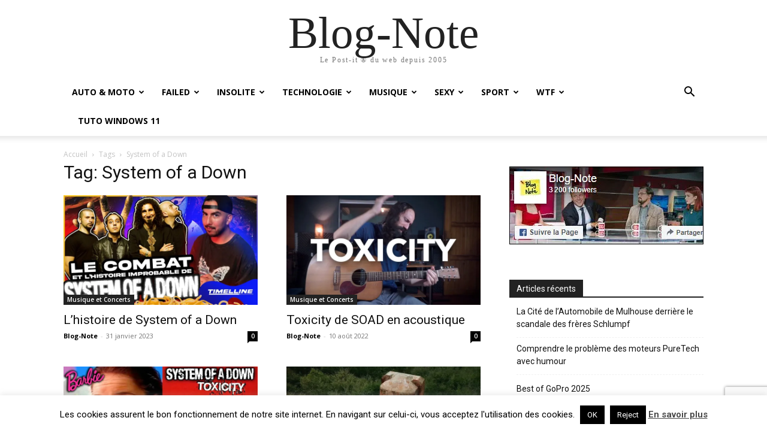

--- FILE ---
content_type: text/html; charset=UTF-8
request_url: https://www.blog-note.com/tag/system-of-a-down/
body_size: 26629
content:
<!doctype html >
<html lang="fr-FR">
<head>
    <meta charset="UTF-8" />
    <title>System of a Down | Blog-Note</title>
    <meta name="viewport" content="width=device-width, initial-scale=1.0">
    <link rel="pingback" href="https://www.blog-note.com/xmlrpc.php" />
    <meta name='robots' content='index, follow, max-image-preview:large, max-snippet:-1, max-video-preview:-1' />
<meta name="dlm-version" content="5.1.6"><link rel="icon" type="image/png" href="https://www.blog-note.com/wp-content/uploads/2015/07/favicon.png">
	<!-- This site is optimized with the Yoast SEO plugin v26.8 - https://yoast.com/product/yoast-seo-wordpress/ -->
	<link rel="canonical" href="https://www.blog-note.com/tag/system-of-a-down/" />
	<link rel="next" href="https://www.blog-note.com/tag/system-of-a-down/page/2/" />
	<meta name="twitter:card" content="summary_large_image" />
	<meta name="twitter:title" content="System of a Down | Blog-Note" />
	<meta name="twitter:site" content="@kornemuz" />
	<script type="application/ld+json" class="yoast-schema-graph">{"@context":"https://schema.org","@graph":[{"@type":"CollectionPage","@id":"https://www.blog-note.com/tag/system-of-a-down/","url":"https://www.blog-note.com/tag/system-of-a-down/","name":"System of a Down | Blog-Note","isPartOf":{"@id":"https://www.blog-note.com/#website"},"primaryImageOfPage":{"@id":"https://www.blog-note.com/tag/system-of-a-down/#primaryimage"},"image":{"@id":"https://www.blog-note.com/tag/system-of-a-down/#primaryimage"},"thumbnailUrl":"https://i0.wp.com/www.blog-note.com/wp-content/uploads/2023/01/maxresdefault-8.jpg?fit=1280%2C720&ssl=1","breadcrumb":{"@id":"https://www.blog-note.com/tag/system-of-a-down/#breadcrumb"},"inLanguage":"fr-FR"},{"@type":"ImageObject","inLanguage":"fr-FR","@id":"https://www.blog-note.com/tag/system-of-a-down/#primaryimage","url":"https://i0.wp.com/www.blog-note.com/wp-content/uploads/2023/01/maxresdefault-8.jpg?fit=1280%2C720&ssl=1","contentUrl":"https://i0.wp.com/www.blog-note.com/wp-content/uploads/2023/01/maxresdefault-8.jpg?fit=1280%2C720&ssl=1","width":1280,"height":720},{"@type":"BreadcrumbList","@id":"https://www.blog-note.com/tag/system-of-a-down/#breadcrumb","itemListElement":[{"@type":"ListItem","position":1,"name":"Accueil","item":"https://www.blog-note.com/"},{"@type":"ListItem","position":2,"name":"System of a Down"}]},{"@type":"WebSite","@id":"https://www.blog-note.com/#website","url":"https://www.blog-note.com/","name":"Blog-Note","description":"Le Post-it ® du web depuis 2005","publisher":{"@id":"https://www.blog-note.com/#organization"},"potentialAction":[{"@type":"SearchAction","target":{"@type":"EntryPoint","urlTemplate":"https://www.blog-note.com/?s={search_term_string}"},"query-input":{"@type":"PropertyValueSpecification","valueRequired":true,"valueName":"search_term_string"}}],"inLanguage":"fr-FR"},{"@type":"Organization","@id":"https://www.blog-note.com/#organization","name":"Blog-Note","url":"https://www.blog-note.com/","logo":{"@type":"ImageObject","inLanguage":"fr-FR","@id":"https://www.blog-note.com/#/schema/logo/image/","url":"https://i0.wp.com/www.blog-note.com/wp-content/uploads/2015/06/bn-header-100.jpg?fit=127%2C100&ssl=1","contentUrl":"https://i0.wp.com/www.blog-note.com/wp-content/uploads/2015/06/bn-header-100.jpg?fit=127%2C100&ssl=1","width":127,"height":100,"caption":"Blog-Note"},"image":{"@id":"https://www.blog-note.com/#/schema/logo/image/"},"sameAs":["https://www.facebook.com/BlogNote/","https://x.com/kornemuz"]}]}</script>
	<!-- / Yoast SEO plugin. -->


<link rel='dns-prefetch' href='//www.googletagmanager.com' />
<link rel='dns-prefetch' href='//stats.wp.com' />
<link rel='dns-prefetch' href='//fonts.googleapis.com' />
<link rel='dns-prefetch' href='//v0.wordpress.com' />
<link rel='preconnect' href='//i0.wp.com' />
<link rel="alternate" type="application/rss+xml" title="Blog-Note &raquo; Flux" href="https://www.blog-note.com/feed/" />
<link rel="alternate" type="application/rss+xml" title="Blog-Note &raquo; Flux des commentaires" href="https://www.blog-note.com/comments/feed/" />
<link rel="alternate" type="application/rss+xml" title="Blog-Note &raquo; Flux de l’étiquette System of a Down" href="https://www.blog-note.com/tag/system-of-a-down/feed/" />
<style id='wp-img-auto-sizes-contain-inline-css' type='text/css'>
img:is([sizes=auto i],[sizes^="auto," i]){contain-intrinsic-size:3000px 1500px}
/*# sourceURL=wp-img-auto-sizes-contain-inline-css */
</style>
<style id='wp-emoji-styles-inline-css' type='text/css'>

	img.wp-smiley, img.emoji {
		display: inline !important;
		border: none !important;
		box-shadow: none !important;
		height: 1em !important;
		width: 1em !important;
		margin: 0 0.07em !important;
		vertical-align: -0.1em !important;
		background: none !important;
		padding: 0 !important;
	}
/*# sourceURL=wp-emoji-styles-inline-css */
</style>
<style id='classic-theme-styles-inline-css' type='text/css'>
/*! This file is auto-generated */
.wp-block-button__link{color:#fff;background-color:#32373c;border-radius:9999px;box-shadow:none;text-decoration:none;padding:calc(.667em + 2px) calc(1.333em + 2px);font-size:1.125em}.wp-block-file__button{background:#32373c;color:#fff;text-decoration:none}
/*# sourceURL=/wp-includes/css/classic-themes.min.css */
</style>
<link rel='stylesheet' id='contact-form-7-css' href='https://www.blog-note.com/wp-content/plugins/contact-form-7/includes/css/styles.css?ver=6.1.4' type='text/css' media='all' />
<link rel='stylesheet' id='cookie-law-info-css' href='https://www.blog-note.com/wp-content/plugins/cookie-law-info/legacy/public/css/cookie-law-info-public.css?ver=3.3.9.1' type='text/css' media='all' />
<link rel='stylesheet' id='cookie-law-info-gdpr-css' href='https://www.blog-note.com/wp-content/plugins/cookie-law-info/legacy/public/css/cookie-law-info-gdpr.css?ver=3.3.9.1' type='text/css' media='all' />
<link rel='stylesheet' id='td-plugin-multi-purpose-css' href='https://www.blog-note.com/wp-content/plugins/td-composer/td-multi-purpose/style.css?ver=9c5a7338c90cbd82cb580e34cffb127f' type='text/css' media='all' />
<link crossorigin="anonymous" rel='stylesheet' id='google-fonts-style-css' href='https://fonts.googleapis.com/css?family=Open+Sans%3A400%2C600%2C700%7CRoboto%3A400%2C600%2C700&#038;display=swap&#038;ver=12.7.4' type='text/css' media='all' />
<link rel='stylesheet' id='td-theme-css' href='https://www.blog-note.com/wp-content/themes/Newspaper/style.css?ver=12.7.4' type='text/css' media='all' />
<style id='td-theme-inline-css' type='text/css'>@media (max-width:767px){.td-header-desktop-wrap{display:none}}@media (min-width:767px){.td-header-mobile-wrap{display:none}}</style>
<link rel='stylesheet' id='td-legacy-framework-front-style-css' href='https://www.blog-note.com/wp-content/plugins/td-composer/legacy/Newspaper/assets/css/td_legacy_main.css?ver=9c5a7338c90cbd82cb580e34cffb127f' type='text/css' media='all' />
<link rel='stylesheet' id='td-theme-demo-style-css' href='https://www.blog-note.com/wp-content/plugins/td-composer/legacy/Newspaper/includes/demos/tech/demo_style.css?ver=12.7.4' type='text/css' media='all' />
<link rel='stylesheet' id='tdb_style_cloud_templates_front-css' href='https://www.blog-note.com/wp-content/plugins/td-cloud-library/assets/css/tdb_main.css?ver=496e217dc78570a2932146e73f7c4a14' type='text/css' media='all' />
<script type="text/javascript" src="https://www.blog-note.com/wp-includes/js/jquery/jquery.min.js?ver=3.7.1" id="jquery-core-js"></script>
<script type="text/javascript" src="https://www.blog-note.com/wp-includes/js/jquery/jquery-migrate.min.js?ver=3.4.1" id="jquery-migrate-js"></script>
<script type="text/javascript" id="cookie-law-info-js-extra">
/* <![CDATA[ */
var Cli_Data = {"nn_cookie_ids":[],"cookielist":[],"non_necessary_cookies":[],"ccpaEnabled":"","ccpaRegionBased":"","ccpaBarEnabled":"","strictlyEnabled":["necessary","obligatoire"],"ccpaType":"gdpr","js_blocking":"","custom_integration":"","triggerDomRefresh":"","secure_cookies":""};
var cli_cookiebar_settings = {"animate_speed_hide":"500","animate_speed_show":"500","background":"#fff","border":"#444","border_on":"","button_1_button_colour":"#000","button_1_button_hover":"#000000","button_1_link_colour":"#fff","button_1_as_button":"1","button_1_new_win":"","button_2_button_colour":"#333","button_2_button_hover":"#292929","button_2_link_colour":"#444","button_2_as_button":"","button_2_hidebar":"","button_3_button_colour":"#000","button_3_button_hover":"#000000","button_3_link_colour":"#fff","button_3_as_button":"1","button_3_new_win":"","button_4_button_colour":"#000","button_4_button_hover":"#000000","button_4_link_colour":"#fff","button_4_as_button":"1","button_7_button_colour":"#61a229","button_7_button_hover":"#4e8221","button_7_link_colour":"#fff","button_7_as_button":"1","button_7_new_win":"","font_family":"inherit","header_fix":"","notify_animate_hide":"1","notify_animate_show":"","notify_div_id":"#cookie-law-info-bar","notify_position_horizontal":"right","notify_position_vertical":"bottom","scroll_close":"","scroll_close_reload":"","accept_close_reload":"","reject_close_reload":"","showagain_tab":"","showagain_background":"#fff","showagain_border":"#000","showagain_div_id":"#cookie-law-info-again","showagain_x_position":"100px","text":"#000","show_once_yn":"","show_once":"10000","logging_on":"","as_popup":"","popup_overlay":"1","bar_heading_text":"","cookie_bar_as":"banner","popup_showagain_position":"bottom-right","widget_position":"left"};
var log_object = {"ajax_url":"https://www.blog-note.com/wp-admin/admin-ajax.php"};
//# sourceURL=cookie-law-info-js-extra
/* ]]> */
</script>
<script type="text/javascript" src="https://www.blog-note.com/wp-content/plugins/cookie-law-info/legacy/public/js/cookie-law-info-public.js?ver=3.3.9.1" id="cookie-law-info-js"></script>

<!-- Extrait de code de la balise Google (gtag.js) ajouté par Site Kit -->
<!-- Extrait Google Analytics ajouté par Site Kit -->
<script type="text/javascript" src="https://www.googletagmanager.com/gtag/js?id=G-PPGY3D4GT9" id="google_gtagjs-js" async></script>
<script type="text/javascript" id="google_gtagjs-js-after">
/* <![CDATA[ */
window.dataLayer = window.dataLayer || [];function gtag(){dataLayer.push(arguments);}
gtag("set","linker",{"domains":["www.blog-note.com"]});
gtag("js", new Date());
gtag("set", "developer_id.dZTNiMT", true);
gtag("config", "G-PPGY3D4GT9");
//# sourceURL=google_gtagjs-js-after
/* ]]> */
</script>
<link rel="https://api.w.org/" href="https://www.blog-note.com/wp-json/" /><link rel="alternate" title="JSON" type="application/json" href="https://www.blog-note.com/wp-json/wp/v2/tags/1004" /><link rel="EditURI" type="application/rsd+xml" title="RSD" href="https://www.blog-note.com/xmlrpc.php?rsd" />
<meta name="generator" content="WordPress 6.9" />
<meta name="generator" content="Site Kit by Google 1.170.0" />	<style>img#wpstats{display:none}</style>
		    <script>
        window.tdb_global_vars = {"wpRestUrl":"https:\/\/www.blog-note.com\/wp-json\/","permalinkStructure":"\/%postname%\/"};
        window.tdb_p_autoload_vars = {"isAjax":false,"isAdminBarShowing":false};
    </script>
    
    <style id="tdb-global-colors">:root{--accent-color:#fff}</style>

    
	
<!-- Balises Meta Google AdSense ajoutées par Site Kit -->
<meta name="google-adsense-platform-account" content="ca-host-pub-2644536267352236">
<meta name="google-adsense-platform-domain" content="sitekit.withgoogle.com">
<!-- Fin des balises Meta End Google AdSense ajoutées par Site Kit -->
      <meta name="onesignal" content="wordpress-plugin"/>
            <script>

      window.OneSignalDeferred = window.OneSignalDeferred || [];

      OneSignalDeferred.push(function(OneSignal) {
        var oneSignal_options = {};
        window._oneSignalInitOptions = oneSignal_options;

        oneSignal_options['serviceWorkerParam'] = { scope: '/wp-content/plugins/onesignal-free-web-push-notifications/sdk_files/push/onesignal/' };
oneSignal_options['serviceWorkerPath'] = 'OneSignalSDKWorker.js';

        OneSignal.Notifications.setDefaultUrl("https://www.blog-note.com");

        oneSignal_options['wordpress'] = true;
oneSignal_options['appId'] = '437a0fa3-8341-45c2-bb13-dc5434dbc084';
oneSignal_options['allowLocalhostAsSecureOrigin'] = true;
oneSignal_options['welcomeNotification'] = { };
oneSignal_options['welcomeNotification']['title'] = "";
oneSignal_options['welcomeNotification']['message'] = "Merci de nous suivre !";
oneSignal_options['path'] = "https://www.blog-note.com/wp-content/plugins/onesignal-free-web-push-notifications/sdk_files/";
oneSignal_options['safari_web_id'] = "web.onesignal.auto.2ce6e088-bd06-4a6b-8c58-d83c247eb259";
oneSignal_options['promptOptions'] = { };
oneSignal_options['promptOptions']['actionMessage'] = "Souhaitez-vous recevoir une notification après la publication d'un article ?";
oneSignal_options['promptOptions']['acceptButtonText'] = "ACCEPTER";
oneSignal_options['promptOptions']['cancelButtonText'] = "Non merci";
oneSignal_options['promptOptions']['autoAcceptTitle'] = "Cliquer sur Accepter";
oneSignal_options['notifyButton'] = { };
oneSignal_options['notifyButton']['enable'] = true;
oneSignal_options['notifyButton']['position'] = 'bottom-right';
oneSignal_options['notifyButton']['theme'] = 'default';
oneSignal_options['notifyButton']['size'] = 'medium';
oneSignal_options['notifyButton']['displayPredicate'] = function() {
              return !OneSignal.User.PushSubscription.optedIn;
            };
oneSignal_options['notifyButton']['showCredit'] = false;
oneSignal_options['notifyButton']['text'] = {};
oneSignal_options['notifyButton']['text']['tip.state.unsubscribed'] = 'Recevoir les notifications de nouvelles publications !';
oneSignal_options['notifyButton']['text']['tip.state.subscribed'] = 'Vous recevrez les notifications du site :-)';
oneSignal_options['notifyButton']['text']['tip.state.blocked'] = 'Vous avez bloqué les notifications du site :-(';
oneSignal_options['notifyButton']['text']['message.action.subscribed'] = 'Merci pour votre inscription ! ;-)';
oneSignal_options['notifyButton']['text']['message.action.resubscribed'] = 'Merci pour votre retour ;-)';
oneSignal_options['notifyButton']['text']['message.action.unsubscribed'] = 'Vous ne recevrez plus les notifications du site :-(';
oneSignal_options['notifyButton']['text']['dialog.main.title'] = 'Gérer vos notifications';
oneSignal_options['notifyButton']['text']['dialog.main.button.subscribe'] = 'S&#039;INSCRIRE';
oneSignal_options['notifyButton']['text']['dialog.main.button.unsubscribe'] = 'SE DESINSCRIRE';
oneSignal_options['notifyButton']['text']['dialog.blocked.title'] = 'Débloquer les notifications du site';
oneSignal_options['notifyButton']['text']['dialog.blocked.message'] = 'Suivez ce tutoriel pour activer les notifications';
              OneSignal.init(window._oneSignalInitOptions);
              OneSignal.Slidedown.promptPush()      });

      function documentInitOneSignal() {
        var oneSignal_elements = document.getElementsByClassName("OneSignal-prompt");

        var oneSignalLinkClickHandler = function(event) { OneSignal.Notifications.requestPermission(); event.preventDefault(); };        for(var i = 0; i < oneSignal_elements.length; i++)
          oneSignal_elements[i].addEventListener('click', oneSignalLinkClickHandler, false);
      }

      if (document.readyState === 'complete') {
           documentInitOneSignal();
      }
      else {
           window.addEventListener("load", function(event){
               documentInitOneSignal();
          });
      }
    </script>
<!-- Aucune version AMP HTML n&#039;est disponible pour cette URL. -->
<!-- Jetpack Open Graph Tags -->
<meta property="og:type" content="website" />
<meta property="og:title" content="System of a Down | Blog-Note" />
<meta property="og:url" content="https://www.blog-note.com/tag/system-of-a-down/" />
<meta property="og:site_name" content="Blog-Note" />
<meta property="og:image" content="https://i0.wp.com/www.blog-note.com/wp-content/uploads/2020/08/cropped-bn-544x180-1.jpg?fit=512%2C512&#038;ssl=1" />
<meta property="og:image:width" content="512" />
<meta property="og:image:height" content="512" />
<meta property="og:image:alt" content="" />
<meta property="og:locale" content="fr_FR" />
<meta name="twitter:site" content="@kornemuz" />

<!-- End Jetpack Open Graph Tags -->

<!-- JS generated by theme -->

<script type="text/javascript" id="td-generated-header-js">
    
    

	    var tdBlocksArray = []; //here we store all the items for the current page

	    // td_block class - each ajax block uses a object of this class for requests
	    function tdBlock() {
		    this.id = '';
		    this.block_type = 1; //block type id (1-234 etc)
		    this.atts = '';
		    this.td_column_number = '';
		    this.td_current_page = 1; //
		    this.post_count = 0; //from wp
		    this.found_posts = 0; //from wp
		    this.max_num_pages = 0; //from wp
		    this.td_filter_value = ''; //current live filter value
		    this.is_ajax_running = false;
		    this.td_user_action = ''; // load more or infinite loader (used by the animation)
		    this.header_color = '';
		    this.ajax_pagination_infinite_stop = ''; //show load more at page x
	    }

        // td_js_generator - mini detector
        ( function () {
            var htmlTag = document.getElementsByTagName("html")[0];

	        if ( navigator.userAgent.indexOf("MSIE 10.0") > -1 ) {
                htmlTag.className += ' ie10';
            }

            if ( !!navigator.userAgent.match(/Trident.*rv\:11\./) ) {
                htmlTag.className += ' ie11';
            }

	        if ( navigator.userAgent.indexOf("Edge") > -1 ) {
                htmlTag.className += ' ieEdge';
            }

            if ( /(iPad|iPhone|iPod)/g.test(navigator.userAgent) ) {
                htmlTag.className += ' td-md-is-ios';
            }

            var user_agent = navigator.userAgent.toLowerCase();
            if ( user_agent.indexOf("android") > -1 ) {
                htmlTag.className += ' td-md-is-android';
            }

            if ( -1 !== navigator.userAgent.indexOf('Mac OS X')  ) {
                htmlTag.className += ' td-md-is-os-x';
            }

            if ( /chrom(e|ium)/.test(navigator.userAgent.toLowerCase()) ) {
               htmlTag.className += ' td-md-is-chrome';
            }

            if ( -1 !== navigator.userAgent.indexOf('Firefox') ) {
                htmlTag.className += ' td-md-is-firefox';
            }

            if ( -1 !== navigator.userAgent.indexOf('Safari') && -1 === navigator.userAgent.indexOf('Chrome') ) {
                htmlTag.className += ' td-md-is-safari';
            }

            if( -1 !== navigator.userAgent.indexOf('IEMobile') ){
                htmlTag.className += ' td-md-is-iemobile';
            }

        })();

        var tdLocalCache = {};

        ( function () {
            "use strict";

            tdLocalCache = {
                data: {},
                remove: function (resource_id) {
                    delete tdLocalCache.data[resource_id];
                },
                exist: function (resource_id) {
                    return tdLocalCache.data.hasOwnProperty(resource_id) && tdLocalCache.data[resource_id] !== null;
                },
                get: function (resource_id) {
                    return tdLocalCache.data[resource_id];
                },
                set: function (resource_id, cachedData) {
                    tdLocalCache.remove(resource_id);
                    tdLocalCache.data[resource_id] = cachedData;
                }
            };
        })();

    
    
var td_viewport_interval_list=[{"limitBottom":767,"sidebarWidth":228},{"limitBottom":1018,"sidebarWidth":300},{"limitBottom":1140,"sidebarWidth":324}];
var tds_video_position_v="bottom";
var tdc_is_installed="yes";
var tdc_domain_active=false;
var td_ajax_url="https:\/\/www.blog-note.com\/wp-admin\/admin-ajax.php?td_theme_name=Newspaper&v=12.7.4";
var td_get_template_directory_uri="https:\/\/www.blog-note.com\/wp-content\/plugins\/td-composer\/legacy\/common";
var tds_snap_menu="";
var tds_logo_on_sticky="";
var tds_header_style="";
var td_please_wait="S'il vous pla\u00eet patienter ...";
var td_email_user_pass_incorrect="Utilisateur ou mot de passe incorrect!";
var td_email_user_incorrect="E-mail ou nom d'utilisateur incorrect !";
var td_email_incorrect="Email incorrect !";
var td_user_incorrect="Username incorrect!";
var td_email_user_empty="Email or username empty!";
var td_pass_empty="Pass empty!";
var td_pass_pattern_incorrect="Invalid Pass Pattern!";
var td_retype_pass_incorrect="Retyped Pass incorrect!";
var tds_more_articles_on_post_enable="show";
var tds_more_articles_on_post_time_to_wait="";
var tds_more_articles_on_post_pages_distance_from_top=0;
var tds_captcha="";
var tds_theme_color_site_wide="#4db2ec";
var tds_smart_sidebar="";
var tdThemeName="Newspaper";
var tdThemeNameWl="Newspaper";
var td_magnific_popup_translation_tPrev="Pr\u00e9c\u00e9dente (fl\u00e8che gauche)";
var td_magnific_popup_translation_tNext="Suivante (fl\u00e8che droite)";
var td_magnific_popup_translation_tCounter="%curr% sur %total%";
var td_magnific_popup_translation_ajax_tError="Le contenu de %url% pas pu \u00eatre charg\u00e9.";
var td_magnific_popup_translation_image_tError="L'image #%curr% pas pu \u00eatre charg\u00e9e.";
var tdBlockNonce="23bda482b5";
var tdMobileMenu="enabled";
var tdMobileSearch="enabled";
var tdDateNamesI18n={"month_names":["janvier","f\u00e9vrier","mars","avril","mai","juin","juillet","ao\u00fbt","septembre","octobre","novembre","d\u00e9cembre"],"month_names_short":["Jan","F\u00e9v","Mar","Avr","Mai","Juin","Juil","Ao\u00fbt","Sep","Oct","Nov","D\u00e9c"],"day_names":["dimanche","lundi","mardi","mercredi","jeudi","vendredi","samedi"],"day_names_short":["dim","lun","mar","mer","jeu","ven","sam"]};
var tdb_modal_confirm="Sauvegarder";
var tdb_modal_cancel="Annuler";
var tdb_modal_confirm_alt="Oui";
var tdb_modal_cancel_alt="Non";
var td_deploy_mode="deploy";
var td_ad_background_click_link="";
var td_ad_background_click_target="";
</script>


<!-- Header style compiled by theme -->

<style>.td_module_wrap .td-image-wrap:before{content:'';position:absolute;top:0;left:0;width:100%;height:100%;background-image:url(https://www.blog-note.com/wp-content/uploads/2020/08/bn-272x90-1.jpg);background-repeat:no-repeat;background-size:cover;background-position:center;z-index:-1}.white-popup-block:before{background-image:url('https://www.blog-note.com/wp-content/uploads/2021/12/maxresdefault-16.jpg')}:root{--td_excl_label:'EXCLUSIF'}</style>

<script async src="https://pagead2.googlesyndication.com/pagead/js/adsbygoogle.js?client=ca-pub-4340914609363952"
     crossorigin="anonymous"></script>


<script type="application/ld+json">
    {
        "@context": "https://schema.org",
        "@type": "BreadcrumbList",
        "itemListElement": [
            {
                "@type": "ListItem",
                "position": 1,
                "item": {
                    "@type": "WebSite",
                    "@id": "https://www.blog-note.com/",
                    "name": "Accueil"
                }
            },
            {
                "@type": "ListItem",
                "position": 2,
                    "item": {
                    "@type": "WebPage",
                    "@id": "https://www.blog-note.com/tag/system-of-a-down/",
                    "name": "System of a Down"
                }
            }    
        ]
    }
</script>
<link rel="icon" href="https://i0.wp.com/www.blog-note.com/wp-content/uploads/2020/08/cropped-bn-544x180-1.jpg?fit=32%2C32&#038;ssl=1" sizes="32x32" />
<link rel="icon" href="https://i0.wp.com/www.blog-note.com/wp-content/uploads/2020/08/cropped-bn-544x180-1.jpg?fit=192%2C192&#038;ssl=1" sizes="192x192" />
<link rel="apple-touch-icon" href="https://i0.wp.com/www.blog-note.com/wp-content/uploads/2020/08/cropped-bn-544x180-1.jpg?fit=180%2C180&#038;ssl=1" />
<meta name="msapplication-TileImage" content="https://i0.wp.com/www.blog-note.com/wp-content/uploads/2020/08/cropped-bn-544x180-1.jpg?fit=270%2C270&#038;ssl=1" />

<!-- Button style compiled by theme -->

<style></style>

	<style id="tdw-css-placeholder"></style><style id='wp-block-image-inline-css' type='text/css'>
.wp-block-image>a,.wp-block-image>figure>a{display:inline-block}.wp-block-image img{box-sizing:border-box;height:auto;max-width:100%;vertical-align:bottom}@media not (prefers-reduced-motion){.wp-block-image img.hide{visibility:hidden}.wp-block-image img.show{animation:show-content-image .4s}}.wp-block-image[style*=border-radius] img,.wp-block-image[style*=border-radius]>a{border-radius:inherit}.wp-block-image.has-custom-border img{box-sizing:border-box}.wp-block-image.aligncenter{text-align:center}.wp-block-image.alignfull>a,.wp-block-image.alignwide>a{width:100%}.wp-block-image.alignfull img,.wp-block-image.alignwide img{height:auto;width:100%}.wp-block-image .aligncenter,.wp-block-image .alignleft,.wp-block-image .alignright,.wp-block-image.aligncenter,.wp-block-image.alignleft,.wp-block-image.alignright{display:table}.wp-block-image .aligncenter>figcaption,.wp-block-image .alignleft>figcaption,.wp-block-image .alignright>figcaption,.wp-block-image.aligncenter>figcaption,.wp-block-image.alignleft>figcaption,.wp-block-image.alignright>figcaption{caption-side:bottom;display:table-caption}.wp-block-image .alignleft{float:left;margin:.5em 1em .5em 0}.wp-block-image .alignright{float:right;margin:.5em 0 .5em 1em}.wp-block-image .aligncenter{margin-left:auto;margin-right:auto}.wp-block-image :where(figcaption){margin-bottom:1em;margin-top:.5em}.wp-block-image.is-style-circle-mask img{border-radius:9999px}@supports ((-webkit-mask-image:none) or (mask-image:none)) or (-webkit-mask-image:none){.wp-block-image.is-style-circle-mask img{border-radius:0;-webkit-mask-image:url('data:image/svg+xml;utf8,<svg viewBox="0 0 100 100" xmlns="http://www.w3.org/2000/svg"><circle cx="50" cy="50" r="50"/></svg>');mask-image:url('data:image/svg+xml;utf8,<svg viewBox="0 0 100 100" xmlns="http://www.w3.org/2000/svg"><circle cx="50" cy="50" r="50"/></svg>');mask-mode:alpha;-webkit-mask-position:center;mask-position:center;-webkit-mask-repeat:no-repeat;mask-repeat:no-repeat;-webkit-mask-size:contain;mask-size:contain}}:root :where(.wp-block-image.is-style-rounded img,.wp-block-image .is-style-rounded img){border-radius:9999px}.wp-block-image figure{margin:0}.wp-lightbox-container{display:flex;flex-direction:column;position:relative}.wp-lightbox-container img{cursor:zoom-in}.wp-lightbox-container img:hover+button{opacity:1}.wp-lightbox-container button{align-items:center;backdrop-filter:blur(16px) saturate(180%);background-color:#5a5a5a40;border:none;border-radius:4px;cursor:zoom-in;display:flex;height:20px;justify-content:center;opacity:0;padding:0;position:absolute;right:16px;text-align:center;top:16px;width:20px;z-index:100}@media not (prefers-reduced-motion){.wp-lightbox-container button{transition:opacity .2s ease}}.wp-lightbox-container button:focus-visible{outline:3px auto #5a5a5a40;outline:3px auto -webkit-focus-ring-color;outline-offset:3px}.wp-lightbox-container button:hover{cursor:pointer;opacity:1}.wp-lightbox-container button:focus{opacity:1}.wp-lightbox-container button:focus,.wp-lightbox-container button:hover,.wp-lightbox-container button:not(:hover):not(:active):not(.has-background){background-color:#5a5a5a40;border:none}.wp-lightbox-overlay{box-sizing:border-box;cursor:zoom-out;height:100vh;left:0;overflow:hidden;position:fixed;top:0;visibility:hidden;width:100%;z-index:100000}.wp-lightbox-overlay .close-button{align-items:center;cursor:pointer;display:flex;justify-content:center;min-height:40px;min-width:40px;padding:0;position:absolute;right:calc(env(safe-area-inset-right) + 16px);top:calc(env(safe-area-inset-top) + 16px);z-index:5000000}.wp-lightbox-overlay .close-button:focus,.wp-lightbox-overlay .close-button:hover,.wp-lightbox-overlay .close-button:not(:hover):not(:active):not(.has-background){background:none;border:none}.wp-lightbox-overlay .lightbox-image-container{height:var(--wp--lightbox-container-height);left:50%;overflow:hidden;position:absolute;top:50%;transform:translate(-50%,-50%);transform-origin:top left;width:var(--wp--lightbox-container-width);z-index:9999999999}.wp-lightbox-overlay .wp-block-image{align-items:center;box-sizing:border-box;display:flex;height:100%;justify-content:center;margin:0;position:relative;transform-origin:0 0;width:100%;z-index:3000000}.wp-lightbox-overlay .wp-block-image img{height:var(--wp--lightbox-image-height);min-height:var(--wp--lightbox-image-height);min-width:var(--wp--lightbox-image-width);width:var(--wp--lightbox-image-width)}.wp-lightbox-overlay .wp-block-image figcaption{display:none}.wp-lightbox-overlay button{background:none;border:none}.wp-lightbox-overlay .scrim{background-color:#fff;height:100%;opacity:.9;position:absolute;width:100%;z-index:2000000}.wp-lightbox-overlay.active{visibility:visible}@media not (prefers-reduced-motion){.wp-lightbox-overlay.active{animation:turn-on-visibility .25s both}.wp-lightbox-overlay.active img{animation:turn-on-visibility .35s both}.wp-lightbox-overlay.show-closing-animation:not(.active){animation:turn-off-visibility .35s both}.wp-lightbox-overlay.show-closing-animation:not(.active) img{animation:turn-off-visibility .25s both}.wp-lightbox-overlay.zoom.active{animation:none;opacity:1;visibility:visible}.wp-lightbox-overlay.zoom.active .lightbox-image-container{animation:lightbox-zoom-in .4s}.wp-lightbox-overlay.zoom.active .lightbox-image-container img{animation:none}.wp-lightbox-overlay.zoom.active .scrim{animation:turn-on-visibility .4s forwards}.wp-lightbox-overlay.zoom.show-closing-animation:not(.active){animation:none}.wp-lightbox-overlay.zoom.show-closing-animation:not(.active) .lightbox-image-container{animation:lightbox-zoom-out .4s}.wp-lightbox-overlay.zoom.show-closing-animation:not(.active) .lightbox-image-container img{animation:none}.wp-lightbox-overlay.zoom.show-closing-animation:not(.active) .scrim{animation:turn-off-visibility .4s forwards}}@keyframes show-content-image{0%{visibility:hidden}99%{visibility:hidden}to{visibility:visible}}@keyframes turn-on-visibility{0%{opacity:0}to{opacity:1}}@keyframes turn-off-visibility{0%{opacity:1;visibility:visible}99%{opacity:0;visibility:visible}to{opacity:0;visibility:hidden}}@keyframes lightbox-zoom-in{0%{transform:translate(calc((-100vw + var(--wp--lightbox-scrollbar-width))/2 + var(--wp--lightbox-initial-left-position)),calc(-50vh + var(--wp--lightbox-initial-top-position))) scale(var(--wp--lightbox-scale))}to{transform:translate(-50%,-50%) scale(1)}}@keyframes lightbox-zoom-out{0%{transform:translate(-50%,-50%) scale(1);visibility:visible}99%{visibility:visible}to{transform:translate(calc((-100vw + var(--wp--lightbox-scrollbar-width))/2 + var(--wp--lightbox-initial-left-position)),calc(-50vh + var(--wp--lightbox-initial-top-position))) scale(var(--wp--lightbox-scale));visibility:hidden}}
/*# sourceURL=https://www.blog-note.com/wp-includes/blocks/image/style.min.css */
</style>
<style id='global-styles-inline-css' type='text/css'>
:root{--wp--preset--aspect-ratio--square: 1;--wp--preset--aspect-ratio--4-3: 4/3;--wp--preset--aspect-ratio--3-4: 3/4;--wp--preset--aspect-ratio--3-2: 3/2;--wp--preset--aspect-ratio--2-3: 2/3;--wp--preset--aspect-ratio--16-9: 16/9;--wp--preset--aspect-ratio--9-16: 9/16;--wp--preset--color--black: #000000;--wp--preset--color--cyan-bluish-gray: #abb8c3;--wp--preset--color--white: #ffffff;--wp--preset--color--pale-pink: #f78da7;--wp--preset--color--vivid-red: #cf2e2e;--wp--preset--color--luminous-vivid-orange: #ff6900;--wp--preset--color--luminous-vivid-amber: #fcb900;--wp--preset--color--light-green-cyan: #7bdcb5;--wp--preset--color--vivid-green-cyan: #00d084;--wp--preset--color--pale-cyan-blue: #8ed1fc;--wp--preset--color--vivid-cyan-blue: #0693e3;--wp--preset--color--vivid-purple: #9b51e0;--wp--preset--gradient--vivid-cyan-blue-to-vivid-purple: linear-gradient(135deg,rgb(6,147,227) 0%,rgb(155,81,224) 100%);--wp--preset--gradient--light-green-cyan-to-vivid-green-cyan: linear-gradient(135deg,rgb(122,220,180) 0%,rgb(0,208,130) 100%);--wp--preset--gradient--luminous-vivid-amber-to-luminous-vivid-orange: linear-gradient(135deg,rgb(252,185,0) 0%,rgb(255,105,0) 100%);--wp--preset--gradient--luminous-vivid-orange-to-vivid-red: linear-gradient(135deg,rgb(255,105,0) 0%,rgb(207,46,46) 100%);--wp--preset--gradient--very-light-gray-to-cyan-bluish-gray: linear-gradient(135deg,rgb(238,238,238) 0%,rgb(169,184,195) 100%);--wp--preset--gradient--cool-to-warm-spectrum: linear-gradient(135deg,rgb(74,234,220) 0%,rgb(151,120,209) 20%,rgb(207,42,186) 40%,rgb(238,44,130) 60%,rgb(251,105,98) 80%,rgb(254,248,76) 100%);--wp--preset--gradient--blush-light-purple: linear-gradient(135deg,rgb(255,206,236) 0%,rgb(152,150,240) 100%);--wp--preset--gradient--blush-bordeaux: linear-gradient(135deg,rgb(254,205,165) 0%,rgb(254,45,45) 50%,rgb(107,0,62) 100%);--wp--preset--gradient--luminous-dusk: linear-gradient(135deg,rgb(255,203,112) 0%,rgb(199,81,192) 50%,rgb(65,88,208) 100%);--wp--preset--gradient--pale-ocean: linear-gradient(135deg,rgb(255,245,203) 0%,rgb(182,227,212) 50%,rgb(51,167,181) 100%);--wp--preset--gradient--electric-grass: linear-gradient(135deg,rgb(202,248,128) 0%,rgb(113,206,126) 100%);--wp--preset--gradient--midnight: linear-gradient(135deg,rgb(2,3,129) 0%,rgb(40,116,252) 100%);--wp--preset--font-size--small: 11px;--wp--preset--font-size--medium: 20px;--wp--preset--font-size--large: 32px;--wp--preset--font-size--x-large: 42px;--wp--preset--font-size--regular: 15px;--wp--preset--font-size--larger: 50px;--wp--preset--spacing--20: 0.44rem;--wp--preset--spacing--30: 0.67rem;--wp--preset--spacing--40: 1rem;--wp--preset--spacing--50: 1.5rem;--wp--preset--spacing--60: 2.25rem;--wp--preset--spacing--70: 3.38rem;--wp--preset--spacing--80: 5.06rem;--wp--preset--shadow--natural: 6px 6px 9px rgba(0, 0, 0, 0.2);--wp--preset--shadow--deep: 12px 12px 50px rgba(0, 0, 0, 0.4);--wp--preset--shadow--sharp: 6px 6px 0px rgba(0, 0, 0, 0.2);--wp--preset--shadow--outlined: 6px 6px 0px -3px rgb(255, 255, 255), 6px 6px rgb(0, 0, 0);--wp--preset--shadow--crisp: 6px 6px 0px rgb(0, 0, 0);}:where(.is-layout-flex){gap: 0.5em;}:where(.is-layout-grid){gap: 0.5em;}body .is-layout-flex{display: flex;}.is-layout-flex{flex-wrap: wrap;align-items: center;}.is-layout-flex > :is(*, div){margin: 0;}body .is-layout-grid{display: grid;}.is-layout-grid > :is(*, div){margin: 0;}:where(.wp-block-columns.is-layout-flex){gap: 2em;}:where(.wp-block-columns.is-layout-grid){gap: 2em;}:where(.wp-block-post-template.is-layout-flex){gap: 1.25em;}:where(.wp-block-post-template.is-layout-grid){gap: 1.25em;}.has-black-color{color: var(--wp--preset--color--black) !important;}.has-cyan-bluish-gray-color{color: var(--wp--preset--color--cyan-bluish-gray) !important;}.has-white-color{color: var(--wp--preset--color--white) !important;}.has-pale-pink-color{color: var(--wp--preset--color--pale-pink) !important;}.has-vivid-red-color{color: var(--wp--preset--color--vivid-red) !important;}.has-luminous-vivid-orange-color{color: var(--wp--preset--color--luminous-vivid-orange) !important;}.has-luminous-vivid-amber-color{color: var(--wp--preset--color--luminous-vivid-amber) !important;}.has-light-green-cyan-color{color: var(--wp--preset--color--light-green-cyan) !important;}.has-vivid-green-cyan-color{color: var(--wp--preset--color--vivid-green-cyan) !important;}.has-pale-cyan-blue-color{color: var(--wp--preset--color--pale-cyan-blue) !important;}.has-vivid-cyan-blue-color{color: var(--wp--preset--color--vivid-cyan-blue) !important;}.has-vivid-purple-color{color: var(--wp--preset--color--vivid-purple) !important;}.has-black-background-color{background-color: var(--wp--preset--color--black) !important;}.has-cyan-bluish-gray-background-color{background-color: var(--wp--preset--color--cyan-bluish-gray) !important;}.has-white-background-color{background-color: var(--wp--preset--color--white) !important;}.has-pale-pink-background-color{background-color: var(--wp--preset--color--pale-pink) !important;}.has-vivid-red-background-color{background-color: var(--wp--preset--color--vivid-red) !important;}.has-luminous-vivid-orange-background-color{background-color: var(--wp--preset--color--luminous-vivid-orange) !important;}.has-luminous-vivid-amber-background-color{background-color: var(--wp--preset--color--luminous-vivid-amber) !important;}.has-light-green-cyan-background-color{background-color: var(--wp--preset--color--light-green-cyan) !important;}.has-vivid-green-cyan-background-color{background-color: var(--wp--preset--color--vivid-green-cyan) !important;}.has-pale-cyan-blue-background-color{background-color: var(--wp--preset--color--pale-cyan-blue) !important;}.has-vivid-cyan-blue-background-color{background-color: var(--wp--preset--color--vivid-cyan-blue) !important;}.has-vivid-purple-background-color{background-color: var(--wp--preset--color--vivid-purple) !important;}.has-black-border-color{border-color: var(--wp--preset--color--black) !important;}.has-cyan-bluish-gray-border-color{border-color: var(--wp--preset--color--cyan-bluish-gray) !important;}.has-white-border-color{border-color: var(--wp--preset--color--white) !important;}.has-pale-pink-border-color{border-color: var(--wp--preset--color--pale-pink) !important;}.has-vivid-red-border-color{border-color: var(--wp--preset--color--vivid-red) !important;}.has-luminous-vivid-orange-border-color{border-color: var(--wp--preset--color--luminous-vivid-orange) !important;}.has-luminous-vivid-amber-border-color{border-color: var(--wp--preset--color--luminous-vivid-amber) !important;}.has-light-green-cyan-border-color{border-color: var(--wp--preset--color--light-green-cyan) !important;}.has-vivid-green-cyan-border-color{border-color: var(--wp--preset--color--vivid-green-cyan) !important;}.has-pale-cyan-blue-border-color{border-color: var(--wp--preset--color--pale-cyan-blue) !important;}.has-vivid-cyan-blue-border-color{border-color: var(--wp--preset--color--vivid-cyan-blue) !important;}.has-vivid-purple-border-color{border-color: var(--wp--preset--color--vivid-purple) !important;}.has-vivid-cyan-blue-to-vivid-purple-gradient-background{background: var(--wp--preset--gradient--vivid-cyan-blue-to-vivid-purple) !important;}.has-light-green-cyan-to-vivid-green-cyan-gradient-background{background: var(--wp--preset--gradient--light-green-cyan-to-vivid-green-cyan) !important;}.has-luminous-vivid-amber-to-luminous-vivid-orange-gradient-background{background: var(--wp--preset--gradient--luminous-vivid-amber-to-luminous-vivid-orange) !important;}.has-luminous-vivid-orange-to-vivid-red-gradient-background{background: var(--wp--preset--gradient--luminous-vivid-orange-to-vivid-red) !important;}.has-very-light-gray-to-cyan-bluish-gray-gradient-background{background: var(--wp--preset--gradient--very-light-gray-to-cyan-bluish-gray) !important;}.has-cool-to-warm-spectrum-gradient-background{background: var(--wp--preset--gradient--cool-to-warm-spectrum) !important;}.has-blush-light-purple-gradient-background{background: var(--wp--preset--gradient--blush-light-purple) !important;}.has-blush-bordeaux-gradient-background{background: var(--wp--preset--gradient--blush-bordeaux) !important;}.has-luminous-dusk-gradient-background{background: var(--wp--preset--gradient--luminous-dusk) !important;}.has-pale-ocean-gradient-background{background: var(--wp--preset--gradient--pale-ocean) !important;}.has-electric-grass-gradient-background{background: var(--wp--preset--gradient--electric-grass) !important;}.has-midnight-gradient-background{background: var(--wp--preset--gradient--midnight) !important;}.has-small-font-size{font-size: var(--wp--preset--font-size--small) !important;}.has-medium-font-size{font-size: var(--wp--preset--font-size--medium) !important;}.has-large-font-size{font-size: var(--wp--preset--font-size--large) !important;}.has-x-large-font-size{font-size: var(--wp--preset--font-size--x-large) !important;}
/*# sourceURL=global-styles-inline-css */
</style>
</head>

<body class="archive tag tag-system-of-a-down tag-1004 wp-theme-Newspaper global-block-template-1 td-full-layout" itemscope="itemscope" itemtype="https://schema.org/WebPage">

    <div class="td-scroll-up" data-style="style1"><i class="td-icon-menu-up"></i></div>
    <div class="td-menu-background" style="visibility:hidden"></div>
<div id="td-mobile-nav" style="visibility:hidden">
    <div class="td-mobile-container">
        <!-- mobile menu top section -->
        <div class="td-menu-socials-wrap">
            <!-- socials -->
            <div class="td-menu-socials">
                            </div>
            <!-- close button -->
            <div class="td-mobile-close">
                <span><i class="td-icon-close-mobile"></i></span>
            </div>
        </div>

        <!-- login section -->
        
        <!-- menu section -->
        <div class="td-mobile-content">
            <div class="menu-bn-container"><ul id="menu-bn" class="td-mobile-main-menu"><li id="menu-item-16805" class="menu-item menu-item-type-taxonomy menu-item-object-category menu-item-first menu-item-16805"><a href="https://www.blog-note.com/category/auto-moto/">AUTO &#038; MOTO</a></li>
<li id="menu-item-17509" class="menu-item menu-item-type-taxonomy menu-item-object-category menu-item-17509"><a href="https://www.blog-note.com/category/failed/">FAILED</a></li>
<li id="menu-item-16795" class="menu-item menu-item-type-taxonomy menu-item-object-category menu-item-16795"><a href="https://www.blog-note.com/category/insolite/">INSOLITE</a></li>
<li id="menu-item-16796" class="menu-item menu-item-type-taxonomy menu-item-object-category menu-item-16796"><a href="https://www.blog-note.com/category/multimedia-et-technologie/">TECHNOLOGIE</a></li>
<li id="menu-item-16797" class="menu-item menu-item-type-taxonomy menu-item-object-category menu-item-16797"><a href="https://www.blog-note.com/category/musique-et-concerts/">MUSIQUE</a></li>
<li id="menu-item-16798" class="menu-item menu-item-type-taxonomy menu-item-object-category menu-item-16798"><a href="https://www.blog-note.com/category/sexy/">SEXY</a></li>
<li id="menu-item-16799" class="menu-item menu-item-type-taxonomy menu-item-object-category menu-item-16799"><a href="https://www.blog-note.com/category/sport/">SPORT</a></li>
<li id="menu-item-16803" class="menu-item menu-item-type-taxonomy menu-item-object-category menu-item-16803"><a href="https://www.blog-note.com/category/wtf/">WTF</a></li>
<li id="menu-item-16804" class="menu-item menu-item-type-custom menu-item-object-custom menu-item-16804"><a href="https://www.windows8facile.fr/category/version/windows-11/"><i class="fa fa-laptop"></i>TUTO WINDOWS 11</a></li>
</ul></div>        </div>
    </div>

    <!-- register/login section -->
    </div><div class="td-search-background" style="visibility:hidden"></div>
<div class="td-search-wrap-mob" style="visibility:hidden">
	<div class="td-drop-down-search">
		<form method="get" class="td-search-form" action="https://www.blog-note.com/">
			<!-- close button -->
			<div class="td-search-close">
				<span><i class="td-icon-close-mobile"></i></span>
			</div>
			<div role="search" class="td-search-input">
				<span>Recherche</span>
				<input id="td-header-search-mob" type="text" value="" name="s" autocomplete="off" />
			</div>
		</form>
		<div id="td-aj-search-mob" class="td-ajax-search-flex"></div>
	</div>
</div>
    <div id="td-outer-wrap" class="td-theme-wrap">

        
            <style>.td-header-menu-social{float:right;margin-right:5px;line-height:48px}.td-header-menu-social .td-social-icon-wrap a{color:#000}.td-header-menu-social .td-social-icon-wrap i{min-width:16px;font-size:12px;line-height:24px;vertical-align:middle}@media (min-width:768px) and (max-width:1018px){.td-header-menu-social .td-social-icon-wrap i{font-size:12px!important}}@media (max-width:1140px){.td-header-menu-social{display:none}}.td-affix .td-header-menu-social{line-height:48px!important}.td-header-menu-no-search .td-header-menu-social{margin-right:0!important}.td_stretch_content .td-header-menu-social{margin-right:44px}.td-mega-menu{position:static!important}.td-mega-menu ul.sub-menu{position:absolute;width:1114px!important;height:auto;left:50%!important;transform:translateX(-50%);-webkit-transform:translateX(-50%);display:none;border:1px solid #eaeaea;box-shadow:0 2px 6px rgba(0,0,0,.1)}@media (min-width:1019px) and (max-width:1140px){.td-mega-menu ul.sub-menu{width:1024px!important}}@media (min-width:768px) and (max-width:1018px){.td-mega-menu ul.sub-menu{width:786px!important}}.td-mega-menu .td_block_mega_menu .td-next-prev-wrap{margin:0 0 22px 22px}.td-mega-menu-page .td-mega-grid{padding:22px}@media (min-width:1019px) and (max-width:1140px){.td-mega-menu-page .td-mega-grid{padding:21px}}@media (min-width:768px) and (max-width:1018px){.td-mega-menu-page .td-mega-grid{padding:22px}}.td-mega-menu-page .td-mega-grid .td_block_wrap{padding-bottom:26px}.td-mega-menu-page .wpb_content_element{clear:both}.td-mega-menu-page .wpb_content_element .td_block_wrap .td-pulldown-filter-display-option{display:none}.td-mega-menu-page .wpb_content_element .widgettitle:after{width:1200px}.td-mega-menu-page .wpb_content_element ul{display:inline-block!important;position:relative!important;width:100%!important;border:none!important;left:0!important;top:0!important;margin-left:0!important;webkit-box-shadow:none!important;-moz-box-shadow:none!important;box-shadow:none!important}.td-mega-menu-page .wpb_content_element ul li{webkit-box-shadow:none!important;-moz-box-shadow:none!important;box-shadow:none!important;float:none!important;width:auto!important;line-height:30px!important;margin-left:0;padding:0!important;list-style-type:disc!important;list-style-position:inside}.td-mega-menu-page .wpb_content_element ul li ul{opacity:1!important;margin-top:4px!important;margin-left:21px!important;padding-bottom:0!important}.td-mega-menu-page .wpb_content_element ul li ul li:last-child{border-bottom:0!important;padding-bottom:0!important}.td-mega-menu-page .wpb_content_element ul li a{background-color:transparent!important;line-height:26px!important;padding:0!important;margin:0!important;color:#222222!important}.td-mega-menu-page .wpb_content_element ul li a i{display:none}.td-mega-menu-page .wpb_content_element ul li a:hover{background-color:transparent!important;color:#4db2ec!important}.td-mega-menu-page .vc_wp_custommenu ul li{padding:5px 0!important;border-top:1px dashed #EDEDED;list-style-type:none!important}.td-mega-menu-page .vc_wp_custommenu ul li:first-child{border:none}.td-mega-menu-page .vc_wp_custommenu ul li:last-child{border-bottom:1px dashed #EDEDED}.td-mega-menu-page .vc_wp_custommenu ul li li{border-top:1px dashed #EDEDED!important}.td_block_mega_menu{display:table;width:100%;margin-bottom:0!important}.td_mega_menu_sub_cats{width:218px;max-width:218px;text-align:right;display:table-cell;height:100%;vertical-align:top;padding-top:22px;background-color:#fafafa;position:relative}@media (min-width:1019px) and (max-width:1140px){.td_mega_menu_sub_cats{width:200px;max-width:200px}}@media (min-width:768px) and (max-width:1018px){.td_mega_menu_sub_cats{width:152px;max-width:152px}}.td_mega_menu_sub_cats:after{content:"";width:1px;height:100%;position:absolute;top:0;right:0;background-color:#eaeaea}.td_mega_menu_sub_cats a{display:block;font-size:13px;font-weight:600;color:#333;padding:5px 22px;position:relative;vertical-align:middle;border-top:1px solid transparent;border-bottom:1px solid transparent}@media (min-width:1019px) and (max-width:1140px){.td_mega_menu_sub_cats a{padding:4px 22px}}@media (min-width:768px) and (max-width:1018px){.td_mega_menu_sub_cats a{font-size:11px;padding:3px 22px}}.td_mega_menu_sub_cats .cur-sub-cat{background-color:#fff;color:#4db2ec;border-top:1px solid #eaeaea;border-bottom:1px solid #eaeaea}.td_mega_menu_sub_cats .cur-sub-cat:before{content:'';width:1px;height:100%;position:absolute;top:0;right:0;background-color:#fff;z-index:1}.block-mega-child-cats{overflow-x:hidden;overflow-y:auto;max-height:252px;-webkit-overflow-scrolling:touch}@media (min-width:1019px) and (max-width:1140px){.block-mega-child-cats{max-height:238px}}@media (min-width:768px) and (max-width:1018px){.block-mega-child-cats{max-height:224px}}.td-mega-row{display:table-cell;padding:22px 0 10px 0}@media (min-width:768px) and (max-width:1018px){.td-mega-row{padding-bottom:6px}}.td-mega-span{width:196px;min-height:202px;float:left;margin-left:22px}@media (min-width:1019px) and (max-width:1140px){.td-mega-span{width:178px;min-height:189px}}@media (min-width:768px) and (max-width:1018px){.td-mega-span{width:130px;min-height:176px}}.td-mega-span .td-module-thumb{position:relative;margin-bottom:0}.td-mega-span .entry-thumb{min-height:135px}@media (min-width:1019px) and (max-width:1140px){.td-mega-span .entry-thumb{min-height:122px}}@media (min-width:768px) and (max-width:1018px){.td-mega-span .entry-thumb{min-height:89px}}.td-mega-span h3{font-family:'Roboto',sans-serif;font-weight:500;font-size:13px;margin:7px 0 0;line-height:18px}@media (min-width:768px) and (max-width:1018px){.td-mega-span h3{font-size:12px;line-height:16px}}.td-mega-span h3 a{color:#333;display:block;-webkit-transition:color 0.4s;transition:color 0.4s}.td-mega-span h3 a:hover{color:#4db2ec}.td_mod_mega_menu:hover .entry-title a{color:#4db2ec}</style>

            <div class="tdc-header-wrap ">
                <div class="td-header-wrap td-header-style-1">
                    <div class="td-banner-wrap-full td-logo-wrap-full td-container-wrap">
                        <div class="td-header-sp-logo">
                            
                            <div class="td-logo-text-wrap">
                                <div class="td-logo-text-container">
                                                                        <a class="td-logo-wrap" href="https://www.blog-note.com/">
                                        <span class="td-logo-text">Blog-Note</span>
                                    </a>
                                                                        <span class="td-tagline-text">Le Post-it ® du web depuis 2005</span>
                                </div>
                            </div>
                        </div>
                    </div>

                    <div class="td-header-menu-wrap-full td-container-wrap">
                        <div class="td-header-menu-wrap td-header-gradient">
                            <div class="td-container td-header-row td-header-main-menu">
                                <div id="td-header-menu" role="navigation">
                                                                            <div id="td-top-mobile-toggle"><a href="#" aria-label="mobile-toggle"><i class="td-icon-font td-icon-mobile"></i></a></div>
                                                                        <div class="menu-bn-container"><ul id="menu-bn-1" class="sf-menu"><li class="menu-item menu-item-type-taxonomy menu-item-object-category menu-item-first td-menu-item td-mega-menu menu-item-16805"><a href="https://www.blog-note.com/category/auto-moto/">AUTO &#038; MOTO</a>
<ul class="sub-menu">
	<li id="menu-item-0" class="menu-item-0"><div class="td-container-border"><div class="td-mega-grid"><div class="td_block_wrap td_block_mega_menu tdi_1 td-no-subcats td_with_ajax_pagination td-pb-border-top td_block_template_1"  data-td-block-uid="tdi_1" ><script>var block_tdi_1 = new tdBlock();
block_tdi_1.id = "tdi_1";
block_tdi_1.atts = '{"limit":"5","td_column_number":3,"ajax_pagination":"next_prev","category_id":"11","show_child_cat":30,"td_ajax_filter_type":"td_category_ids_filter","td_ajax_preloading":"","block_type":"td_block_mega_menu","block_template_id":"","header_color":"","ajax_pagination_infinite_stop":"","offset":"","td_filter_default_txt":"","td_ajax_filter_ids":"","el_class":"","color_preset":"","ajax_pagination_next_prev_swipe":"","border_top":"","css":"","tdc_css":"","class":"tdi_1","tdc_css_class":"tdi_1","tdc_css_class_style":"tdi_1_rand_style"}';
block_tdi_1.td_column_number = "3";
block_tdi_1.block_type = "td_block_mega_menu";
block_tdi_1.post_count = "5";
block_tdi_1.found_posts = "692";
block_tdi_1.header_color = "";
block_tdi_1.ajax_pagination_infinite_stop = "";
block_tdi_1.max_num_pages = "139";
tdBlocksArray.push(block_tdi_1);
</script><div id=tdi_1 class="td_block_inner"><div class="td-mega-row"><div class="td-mega-span">
        <div class="td_module_mega_menu td-animation-stack td-meta-info-hide td_mod_mega_menu">
            <div class="td-module-image">
                <div class="td-module-thumb"><a href="https://www.blog-note.com/la-cite-de-automobile-mulhouse-derriere-scandale-freres-schlumpf/"  rel="bookmark" class="td-image-wrap " title="La Cité de l&rsquo;Automobile de Mulhouse derrière le scandale des frères Schlumpf" ><img width="218" height="150" class="entry-thumb" src="https://i0.wp.com/www.blog-note.com/wp-content/uploads/2026/01/collection-schlumpf-bugatti-mulhouse.jpg?resize=218%2C150&#038;ssl=1"  srcset="https://i0.wp.com/www.blog-note.com/wp-content/uploads/2026/01/collection-schlumpf-bugatti-mulhouse.jpg?resize=218%2C150&#038;ssl=1 218w, https://i0.wp.com/www.blog-note.com/wp-content/uploads/2026/01/collection-schlumpf-bugatti-mulhouse.jpg?resize=436%2C300&#038;ssl=1 436w" sizes="(-webkit-min-device-pixel-ratio: 2) 436px, (min-resolution: 192dpi) 436px, 218px"  alt="collection schlumpf bugatti mulhouse" title="La Cité de l&rsquo;Automobile de Mulhouse derrière le scandale des frères Schlumpf" /></a></div>                            </div>

            <div class="item-details">
                <h3 class="entry-title td-module-title"><a href="https://www.blog-note.com/la-cite-de-automobile-mulhouse-derriere-scandale-freres-schlumpf/"  rel="bookmark" title="La Cité de l&rsquo;Automobile de Mulhouse derrière le scandale des frères Schlumpf">La Cité de l&rsquo;Automobile de Mulhouse derrière le scandale des frères&#8230;</a></h3>            </div>
        </div>
        </div><div class="td-mega-span">
        <div class="td_module_mega_menu td-animation-stack td-meta-info-hide td_mod_mega_menu">
            <div class="td-module-image">
                <div class="td-module-thumb"><a href="https://www.blog-note.com/comprendre-le-probleme-des-moteurs-puretech-avec-humour/"  rel="bookmark" class="td-image-wrap " title="Comprendre le problème des moteurs PureTech avec humour" ><img width="218" height="150" class="entry-thumb" src="https://i0.wp.com/www.blog-note.com/wp-content/uploads/2026/01/maxresdefault.jpg?resize=218%2C150&#038;ssl=1"  srcset="https://i0.wp.com/www.blog-note.com/wp-content/uploads/2026/01/maxresdefault.jpg?resize=218%2C150&#038;ssl=1 218w, https://i0.wp.com/www.blog-note.com/wp-content/uploads/2026/01/maxresdefault.jpg?resize=436%2C300&#038;ssl=1 436w" sizes="(-webkit-min-device-pixel-ratio: 2) 436px, (min-resolution: 192dpi) 436px, 218px"  alt="23809" title="Comprendre le problème des moteurs PureTech avec humour" /><span class="td-video-play-ico"><i class="td-icon-video-thumb-play"></i></span></a></div>                            </div>

            <div class="item-details">
                <h3 class="entry-title td-module-title"><a href="https://www.blog-note.com/comprendre-le-probleme-des-moteurs-puretech-avec-humour/"  rel="bookmark" title="Comprendre le problème des moteurs PureTech avec humour">Comprendre le problème des moteurs PureTech avec humour</a></h3>            </div>
        </div>
        </div><div class="td-mega-span">
        <div class="td_module_mega_menu td-animation-stack td-meta-info-hide td_mod_mega_menu">
            <div class="td-module-image">
                <div class="td-module-thumb"><a href="https://www.blog-note.com/best-of-gopro-2025/"  rel="bookmark" class="td-image-wrap " title="Best of GoPro 2025" ><img width="218" height="150" class="entry-thumb" src="https://i0.wp.com/www.blog-note.com/wp-content/uploads/2025/12/maxresdefault-1.jpg?resize=218%2C150&#038;ssl=1"  srcset="https://i0.wp.com/www.blog-note.com/wp-content/uploads/2025/12/maxresdefault-1.jpg?resize=218%2C150&#038;ssl=1 218w, https://i0.wp.com/www.blog-note.com/wp-content/uploads/2025/12/maxresdefault-1.jpg?resize=436%2C300&#038;ssl=1 436w" sizes="(-webkit-min-device-pixel-ratio: 2) 436px, (min-resolution: 192dpi) 436px, 218px"  alt="23803" title="Best of GoPro 2025" /><span class="td-video-play-ico"><i class="td-icon-video-thumb-play"></i></span></a></div>                            </div>

            <div class="item-details">
                <h3 class="entry-title td-module-title"><a href="https://www.blog-note.com/best-of-gopro-2025/"  rel="bookmark" title="Best of GoPro 2025">Best of GoPro 2025</a></h3>            </div>
        </div>
        </div><div class="td-mega-span">
        <div class="td_module_mega_menu td-animation-stack td-meta-info-hide td_mod_mega_menu">
            <div class="td-module-image">
                <div class="td-module-thumb"><a href="https://www.blog-note.com/mercedes-amg-gt-pub-drift-gymkhana/"  rel="bookmark" class="td-image-wrap " title="Une Mercedes AMG GT qui veut faire du gymkhana" ><img width="218" height="150" class="entry-thumb" src="https://i0.wp.com/www.blog-note.com/wp-content/uploads/2025/11/maxresdefault-4.jpg?resize=218%2C150&#038;ssl=1"  srcset="https://i0.wp.com/www.blog-note.com/wp-content/uploads/2025/11/maxresdefault-4.jpg?resize=218%2C150&#038;ssl=1 218w, https://i0.wp.com/www.blog-note.com/wp-content/uploads/2025/11/maxresdefault-4.jpg?resize=436%2C300&#038;ssl=1 436w" sizes="(-webkit-min-device-pixel-ratio: 2) 436px, (min-resolution: 192dpi) 436px, 218px"  alt="23788" title="Une Mercedes AMG GT qui veut faire du gymkhana" /><span class="td-video-play-ico"><i class="td-icon-video-thumb-play"></i></span></a></div>                            </div>

            <div class="item-details">
                <h3 class="entry-title td-module-title"><a href="https://www.blog-note.com/mercedes-amg-gt-pub-drift-gymkhana/"  rel="bookmark" title="Une Mercedes AMG GT qui veut faire du gymkhana">Une Mercedes AMG GT qui veut faire du gymkhana</a></h3>            </div>
        </div>
        </div><div class="td-mega-span">
        <div class="td_module_mega_menu td-animation-stack td-meta-info-hide td_mod_mega_menu">
            <div class="td-module-image">
                <div class="td-module-thumb"><a href="https://www.blog-note.com/pneu-neige-ou-pneu-4-saison-valables-en-france-et-en-allemagne/"  rel="bookmark" class="td-image-wrap " title="Pneu neige ou pneu 4 saison : valables en France et en Allemagne ?" ><img width="218" height="150" class="entry-thumb" src="https://i0.wp.com/www.blog-note.com/wp-content/uploads/2025/11/pneu-neige-hiver.jpg?resize=218%2C150&#038;ssl=1"  srcset="https://i0.wp.com/www.blog-note.com/wp-content/uploads/2025/11/pneu-neige-hiver.jpg?resize=218%2C150&#038;ssl=1 218w, https://i0.wp.com/www.blog-note.com/wp-content/uploads/2025/11/pneu-neige-hiver.jpg?resize=436%2C300&#038;ssl=1 436w" sizes="(-webkit-min-device-pixel-ratio: 2) 436px, (min-resolution: 192dpi) 436px, 218px"  alt="pneu neige hiver" title="Pneu neige ou pneu 4 saison : valables en France et en Allemagne ?" /></a></div>                            </div>

            <div class="item-details">
                <h3 class="entry-title td-module-title"><a href="https://www.blog-note.com/pneu-neige-ou-pneu-4-saison-valables-en-france-et-en-allemagne/"  rel="bookmark" title="Pneu neige ou pneu 4 saison : valables en France et en Allemagne ?">Pneu neige ou pneu 4 saison : valables en France et&#8230;</a></h3>            </div>
        </div>
        </div></div></div><div class="td-next-prev-wrap"><a href="#" class="td-ajax-prev-page ajax-page-disabled" aria-label="prev-page" id="prev-page-tdi_1" data-td_block_id="tdi_1"><i class="td-next-prev-icon td-icon-font td-icon-menu-left"></i></a><a href="#"  class="td-ajax-next-page" aria-label="next-page" id="next-page-tdi_1" data-td_block_id="tdi_1"><i class="td-next-prev-icon td-icon-font td-icon-menu-right"></i></a></div><div class="clearfix"></div></div> <!-- ./block1 --></div></div></li>
</ul>
</li>
<li class="menu-item menu-item-type-taxonomy menu-item-object-category td-menu-item td-mega-menu menu-item-17509"><a href="https://www.blog-note.com/category/failed/">FAILED</a>
<ul class="sub-menu">
	<li class="menu-item-0"><div class="td-container-border"><div class="td-mega-grid"><div class="td_block_wrap td_block_mega_menu tdi_2 td-no-subcats td_with_ajax_pagination td-pb-border-top td_block_template_1"  data-td-block-uid="tdi_2" ><script>var block_tdi_2 = new tdBlock();
block_tdi_2.id = "tdi_2";
block_tdi_2.atts = '{"limit":"5","td_column_number":3,"ajax_pagination":"next_prev","category_id":"28","show_child_cat":30,"td_ajax_filter_type":"td_category_ids_filter","td_ajax_preloading":"","block_type":"td_block_mega_menu","block_template_id":"","header_color":"","ajax_pagination_infinite_stop":"","offset":"","td_filter_default_txt":"","td_ajax_filter_ids":"","el_class":"","color_preset":"","ajax_pagination_next_prev_swipe":"","border_top":"","css":"","tdc_css":"","class":"tdi_2","tdc_css_class":"tdi_2","tdc_css_class_style":"tdi_2_rand_style"}';
block_tdi_2.td_column_number = "3";
block_tdi_2.block_type = "td_block_mega_menu";
block_tdi_2.post_count = "5";
block_tdi_2.found_posts = "103";
block_tdi_2.header_color = "";
block_tdi_2.ajax_pagination_infinite_stop = "";
block_tdi_2.max_num_pages = "21";
tdBlocksArray.push(block_tdi_2);
</script><div id=tdi_2 class="td_block_inner"><div class="td-mega-row"><div class="td-mega-span">
        <div class="td_module_mega_menu td-animation-stack td-meta-info-hide td_mod_mega_menu">
            <div class="td-module-image">
                <div class="td-module-thumb"><a href="https://www.blog-note.com/platiste-decouverte-la-terre-est-ronde/"  rel="bookmark" class="td-image-wrap " title="Platiste, il découvre que la Terre est ronde" ><img width="218" height="150" class="entry-thumb" src="https://i0.wp.com/www.blog-note.com/wp-content/uploads/2024/12/maxresdefault.jpg?resize=218%2C150&#038;ssl=1"  srcset="https://i0.wp.com/www.blog-note.com/wp-content/uploads/2024/12/maxresdefault.jpg?resize=218%2C150&#038;ssl=1 218w, https://i0.wp.com/www.blog-note.com/wp-content/uploads/2024/12/maxresdefault.jpg?resize=436%2C300&#038;ssl=1 436w" sizes="(-webkit-min-device-pixel-ratio: 2) 436px, (min-resolution: 192dpi) 436px, 218px"  alt="23546" title="Platiste, il découvre que la Terre est ronde" /><span class="td-video-play-ico"><i class="td-icon-video-thumb-play"></i></span></a></div>                            </div>

            <div class="item-details">
                <h3 class="entry-title td-module-title"><a href="https://www.blog-note.com/platiste-decouverte-la-terre-est-ronde/"  rel="bookmark" title="Platiste, il découvre que la Terre est ronde">Platiste, il découvre que la Terre est ronde</a></h3>            </div>
        </div>
        </div><div class="td-mega-span">
        <div class="td_module_mega_menu td-animation-stack td-meta-info-hide td_mod_mega_menu">
            <div class="td-module-image">
                <div class="td-module-thumb"><a href="https://www.blog-note.com/best-of-fail-jo-2024/"  rel="bookmark" class="td-image-wrap " title="Les plus beaux fails des JO 2024" ><img width="218" height="150" class="entry-thumb" src="https://i0.wp.com/www.blog-note.com/wp-content/uploads/2024/08/maxresdefault-1.jpg?resize=218%2C150&#038;ssl=1"  srcset="https://i0.wp.com/www.blog-note.com/wp-content/uploads/2024/08/maxresdefault-1.jpg?resize=218%2C150&#038;ssl=1 218w, https://i0.wp.com/www.blog-note.com/wp-content/uploads/2024/08/maxresdefault-1.jpg?resize=436%2C300&#038;ssl=1 436w" sizes="(-webkit-min-device-pixel-ratio: 2) 436px, (min-resolution: 192dpi) 436px, 218px"  alt="23406" title="Les plus beaux fails des JO 2024" /><span class="td-video-play-ico"><i class="td-icon-video-thumb-play"></i></span></a></div>                            </div>

            <div class="item-details">
                <h3 class="entry-title td-module-title"><a href="https://www.blog-note.com/best-of-fail-jo-2024/"  rel="bookmark" title="Les plus beaux fails des JO 2024">Les plus beaux fails des JO 2024</a></h3>            </div>
        </div>
        </div><div class="td-mega-span">
        <div class="td_module_mega_menu td-animation-stack td-meta-info-hide td_mod_mega_menu">
            <div class="td-module-image">
                <div class="td-module-thumb"><a href="https://www.blog-note.com/zap-de-cokain-214/"  rel="bookmark" class="td-image-wrap " title="Zap de cokain 214" ><img width="218" height="150" class="entry-thumb" src="https://i0.wp.com/www.blog-note.com/wp-content/uploads/2022/08/maxresdefault.jpg?resize=218%2C150&#038;ssl=1"  srcset="https://i0.wp.com/www.blog-note.com/wp-content/uploads/2022/08/maxresdefault.jpg?resize=218%2C150&#038;ssl=1 218w, https://i0.wp.com/www.blog-note.com/wp-content/uploads/2022/08/maxresdefault.jpg?resize=436%2C300&#038;ssl=1 436w" sizes="(-webkit-min-device-pixel-ratio: 2) 436px, (min-resolution: 192dpi) 436px, 218px"  alt="" title="Zap de cokain 214" /><span class="td-video-play-ico"><i class="td-icon-video-thumb-play"></i></span></a></div>                            </div>

            <div class="item-details">
                <h3 class="entry-title td-module-title"><a href="https://www.blog-note.com/zap-de-cokain-214/"  rel="bookmark" title="Zap de cokain 214">Zap de cokain 214</a></h3>            </div>
        </div>
        </div><div class="td-mega-span">
        <div class="td_module_mega_menu td-animation-stack td-meta-info-hide td_mod_mega_menu">
            <div class="td-module-image">
                <div class="td-module-thumb"><a href="https://www.blog-note.com/best-of-failed-2021/"  rel="bookmark" class="td-image-wrap " title="Best of « failed » 2021" ><img width="218" height="150" class="entry-thumb" src="https://i0.wp.com/www.blog-note.com/wp-content/uploads/2021/12/maxresdefault-12.jpg?resize=218%2C150&#038;ssl=1"  srcset="https://i0.wp.com/www.blog-note.com/wp-content/uploads/2021/12/maxresdefault-12.jpg?resize=218%2C150&#038;ssl=1 218w, https://i0.wp.com/www.blog-note.com/wp-content/uploads/2021/12/maxresdefault-12.jpg?resize=436%2C300&#038;ssl=1 436w" sizes="(-webkit-min-device-pixel-ratio: 2) 436px, (min-resolution: 192dpi) 436px, 218px"  alt="" title="Best of « failed » 2021" /><span class="td-video-play-ico"><i class="td-icon-video-thumb-play"></i></span></a></div>                            </div>

            <div class="item-details">
                <h3 class="entry-title td-module-title"><a href="https://www.blog-note.com/best-of-failed-2021/"  rel="bookmark" title="Best of « failed » 2021">Best of « failed » 2021</a></h3>            </div>
        </div>
        </div><div class="td-mega-span">
        <div class="td_module_mega_menu td-animation-stack td-meta-info-hide td_mod_mega_menu">
            <div class="td-module-image">
                <div class="td-module-thumb"><a href="https://www.blog-note.com/best-of-failed-nba/"  rel="bookmark" class="td-image-wrap " title="Best of « failed » en NBA" ><img width="218" height="150" class="entry-thumb" src="https://i0.wp.com/www.blog-note.com/wp-content/uploads/2021/12/maxresdefault-11.jpg?resize=218%2C150&#038;ssl=1"  srcset="https://i0.wp.com/www.blog-note.com/wp-content/uploads/2021/12/maxresdefault-11.jpg?resize=218%2C150&#038;ssl=1 218w, https://i0.wp.com/www.blog-note.com/wp-content/uploads/2021/12/maxresdefault-11.jpg?resize=436%2C300&#038;ssl=1 436w" sizes="(-webkit-min-device-pixel-ratio: 2) 436px, (min-resolution: 192dpi) 436px, 218px"  alt="" title="Best of « failed » en NBA" /><span class="td-video-play-ico"><i class="td-icon-video-thumb-play"></i></span></a></div>                            </div>

            <div class="item-details">
                <h3 class="entry-title td-module-title"><a href="https://www.blog-note.com/best-of-failed-nba/"  rel="bookmark" title="Best of « failed » en NBA">Best of « failed » en NBA</a></h3>            </div>
        </div>
        </div></div></div><div class="td-next-prev-wrap"><a href="#" class="td-ajax-prev-page ajax-page-disabled" aria-label="prev-page" id="prev-page-tdi_2" data-td_block_id="tdi_2"><i class="td-next-prev-icon td-icon-font td-icon-menu-left"></i></a><a href="#"  class="td-ajax-next-page" aria-label="next-page" id="next-page-tdi_2" data-td_block_id="tdi_2"><i class="td-next-prev-icon td-icon-font td-icon-menu-right"></i></a></div><div class="clearfix"></div></div> <!-- ./block1 --></div></div></li>
</ul>
</li>
<li class="menu-item menu-item-type-taxonomy menu-item-object-category td-menu-item td-mega-menu menu-item-16795"><a href="https://www.blog-note.com/category/insolite/">INSOLITE</a>
<ul class="sub-menu">
	<li class="menu-item-0"><div class="td-container-border"><div class="td-mega-grid"><div class="td_block_wrap td_block_mega_menu tdi_3 td-no-subcats td_with_ajax_pagination td-pb-border-top td_block_template_1"  data-td-block-uid="tdi_3" ><script>var block_tdi_3 = new tdBlock();
block_tdi_3.id = "tdi_3";
block_tdi_3.atts = '{"limit":"5","td_column_number":3,"ajax_pagination":"next_prev","category_id":"8","show_child_cat":30,"td_ajax_filter_type":"td_category_ids_filter","td_ajax_preloading":"","block_type":"td_block_mega_menu","block_template_id":"","header_color":"","ajax_pagination_infinite_stop":"","offset":"","td_filter_default_txt":"","td_ajax_filter_ids":"","el_class":"","color_preset":"","ajax_pagination_next_prev_swipe":"","border_top":"","css":"","tdc_css":"","class":"tdi_3","tdc_css_class":"tdi_3","tdc_css_class_style":"tdi_3_rand_style"}';
block_tdi_3.td_column_number = "3";
block_tdi_3.block_type = "td_block_mega_menu";
block_tdi_3.post_count = "5";
block_tdi_3.found_posts = "849";
block_tdi_3.header_color = "";
block_tdi_3.ajax_pagination_infinite_stop = "";
block_tdi_3.max_num_pages = "170";
tdBlocksArray.push(block_tdi_3);
</script><div id=tdi_3 class="td_block_inner"><div class="td-mega-row"><div class="td-mega-span">
        <div class="td_module_mega_menu td-animation-stack td-meta-info-hide td_mod_mega_menu">
            <div class="td-module-image">
                <div class="td-module-thumb"><a href="https://www.blog-note.com/best-of-gopro-2025/"  rel="bookmark" class="td-image-wrap " title="Best of GoPro 2025" ><img width="218" height="150" class="entry-thumb" src="https://i0.wp.com/www.blog-note.com/wp-content/uploads/2025/12/maxresdefault-1.jpg?resize=218%2C150&#038;ssl=1"  srcset="https://i0.wp.com/www.blog-note.com/wp-content/uploads/2025/12/maxresdefault-1.jpg?resize=218%2C150&#038;ssl=1 218w, https://i0.wp.com/www.blog-note.com/wp-content/uploads/2025/12/maxresdefault-1.jpg?resize=436%2C300&#038;ssl=1 436w" sizes="(-webkit-min-device-pixel-ratio: 2) 436px, (min-resolution: 192dpi) 436px, 218px"  alt="23803" title="Best of GoPro 2025" /><span class="td-video-play-ico"><i class="td-icon-video-thumb-play"></i></span></a></div>                            </div>

            <div class="item-details">
                <h3 class="entry-title td-module-title"><a href="https://www.blog-note.com/best-of-gopro-2025/"  rel="bookmark" title="Best of GoPro 2025">Best of GoPro 2025</a></h3>            </div>
        </div>
        </div><div class="td-mega-span">
        <div class="td_module_mega_menu td-animation-stack td-meta-info-hide td_mod_mega_menu">
            <div class="td-module-image">
                <div class="td-module-thumb"><a href="https://www.blog-note.com/faire-dormir-un-bebe-dehors-par-10c-bienvenue-en-suede/"  rel="bookmark" class="td-image-wrap " title="Faire dormir un bébé dehors par -10°C : bienvenue en Suède" ><img width="218" height="150" class="entry-thumb" src="https://i0.wp.com/www.blog-note.com/wp-content/uploads/2025/11/maxresdefault-5.jpg?resize=218%2C150&#038;ssl=1"  srcset="https://i0.wp.com/www.blog-note.com/wp-content/uploads/2025/11/maxresdefault-5.jpg?resize=218%2C150&#038;ssl=1 218w, https://i0.wp.com/www.blog-note.com/wp-content/uploads/2025/11/maxresdefault-5.jpg?resize=436%2C300&#038;ssl=1 436w" sizes="(-webkit-min-device-pixel-ratio: 2) 436px, (min-resolution: 192dpi) 436px, 218px"  alt="23790" title="Faire dormir un bébé dehors par -10°C : bienvenue en Suède" /><span class="td-video-play-ico"><i class="td-icon-video-thumb-play"></i></span></a></div>                            </div>

            <div class="item-details">
                <h3 class="entry-title td-module-title"><a href="https://www.blog-note.com/faire-dormir-un-bebe-dehors-par-10c-bienvenue-en-suede/"  rel="bookmark" title="Faire dormir un bébé dehors par -10°C : bienvenue en Suède">Faire dormir un bébé dehors par -10°C : bienvenue en Suède</a></h3>            </div>
        </div>
        </div><div class="td-mega-span">
        <div class="td_module_mega_menu td-animation-stack td-meta-info-hide td_mod_mega_menu">
            <div class="td-module-image">
                <div class="td-module-thumb"><a href="https://www.blog-note.com/comment-surfer-la-plus-haute-vague-du-monde-et-ne-pas-mourir/"  rel="bookmark" class="td-image-wrap " title="Comment surfer la plus haute vague du monde (et ne pas mourir)" ><img width="218" height="150" class="entry-thumb" src="https://i0.wp.com/www.blog-note.com/wp-content/uploads/2025/07/maxresdefault-4.jpg?resize=218%2C150&#038;ssl=1"  srcset="https://i0.wp.com/www.blog-note.com/wp-content/uploads/2025/07/maxresdefault-4.jpg?resize=218%2C150&#038;ssl=1 218w, https://i0.wp.com/www.blog-note.com/wp-content/uploads/2025/07/maxresdefault-4.jpg?resize=436%2C300&#038;ssl=1 436w" sizes="(-webkit-min-device-pixel-ratio: 2) 436px, (min-resolution: 192dpi) 436px, 218px"  alt="23707" title="Comment surfer la plus haute vague du monde (et ne pas mourir)" /><span class="td-video-play-ico"><i class="td-icon-video-thumb-play"></i></span></a></div>                            </div>

            <div class="item-details">
                <h3 class="entry-title td-module-title"><a href="https://www.blog-note.com/comment-surfer-la-plus-haute-vague-du-monde-et-ne-pas-mourir/"  rel="bookmark" title="Comment surfer la plus haute vague du monde (et ne pas mourir)">Comment surfer la plus haute vague du monde (et ne pas&#8230;</a></h3>            </div>
        </div>
        </div><div class="td-mega-span">
        <div class="td_module_mega_menu td-animation-stack td-meta-info-hide td_mod_mega_menu">
            <div class="td-module-image">
                <div class="td-module-thumb"><a href="https://www.blog-note.com/buffalo-bicycle-s2-velo-avec-deux-chaines-pour-quoi-faire/"  rel="bookmark" class="td-image-wrap " title="Un vélo avec deux chaines : pour quoi faire ?" ><img width="218" height="150" class="entry-thumb" src="https://i0.wp.com/www.blog-note.com/wp-content/uploads/2025/02/maxresdefault.jpg?resize=218%2C150&#038;ssl=1"  srcset="https://i0.wp.com/www.blog-note.com/wp-content/uploads/2025/02/maxresdefault.jpg?resize=218%2C150&#038;ssl=1 218w, https://i0.wp.com/www.blog-note.com/wp-content/uploads/2025/02/maxresdefault.jpg?resize=436%2C300&#038;ssl=1 436w" sizes="(-webkit-min-device-pixel-ratio: 2) 436px, (min-resolution: 192dpi) 436px, 218px"  alt="23599" title="Un vélo avec deux chaines : pour quoi faire ?" /><span class="td-video-play-ico"><i class="td-icon-video-thumb-play"></i></span></a></div>                            </div>

            <div class="item-details">
                <h3 class="entry-title td-module-title"><a href="https://www.blog-note.com/buffalo-bicycle-s2-velo-avec-deux-chaines-pour-quoi-faire/"  rel="bookmark" title="Un vélo avec deux chaines : pour quoi faire ?">Un vélo avec deux chaines : pour quoi faire ?</a></h3>            </div>
        </div>
        </div><div class="td-mega-span">
        <div class="td_module_mega_menu td-animation-stack td-meta-info-hide td_mod_mega_menu">
            <div class="td-module-image">
                <div class="td-module-thumb"><a href="https://www.blog-note.com/ricochet-golf/"  rel="bookmark" class="td-image-wrap " title="Le ricochet-golf" ><img width="218" height="150" class="entry-thumb" src="https://i0.wp.com/www.blog-note.com/wp-content/uploads/2025/01/maxresdefault-6.jpg?resize=218%2C150&#038;ssl=1"  srcset="https://i0.wp.com/www.blog-note.com/wp-content/uploads/2025/01/maxresdefault-6.jpg?resize=218%2C150&#038;ssl=1 218w, https://i0.wp.com/www.blog-note.com/wp-content/uploads/2025/01/maxresdefault-6.jpg?resize=436%2C300&#038;ssl=1 436w" sizes="(-webkit-min-device-pixel-ratio: 2) 436px, (min-resolution: 192dpi) 436px, 218px"  alt="23584" title="Le ricochet-golf" /><span class="td-video-play-ico"><i class="td-icon-video-thumb-play"></i></span></a></div>                            </div>

            <div class="item-details">
                <h3 class="entry-title td-module-title"><a href="https://www.blog-note.com/ricochet-golf/"  rel="bookmark" title="Le ricochet-golf">Le ricochet-golf</a></h3>            </div>
        </div>
        </div></div></div><div class="td-next-prev-wrap"><a href="#" class="td-ajax-prev-page ajax-page-disabled" aria-label="prev-page" id="prev-page-tdi_3" data-td_block_id="tdi_3"><i class="td-next-prev-icon td-icon-font td-icon-menu-left"></i></a><a href="#"  class="td-ajax-next-page" aria-label="next-page" id="next-page-tdi_3" data-td_block_id="tdi_3"><i class="td-next-prev-icon td-icon-font td-icon-menu-right"></i></a></div><div class="clearfix"></div></div> <!-- ./block1 --></div></div></li>
</ul>
</li>
<li class="menu-item menu-item-type-taxonomy menu-item-object-category td-menu-item td-mega-menu menu-item-16796"><a href="https://www.blog-note.com/category/multimedia-et-technologie/">TECHNOLOGIE</a>
<ul class="sub-menu">
	<li class="menu-item-0"><div class="td-container-border"><div class="td-mega-grid"><div class="td_block_wrap td_block_mega_menu tdi_4 td-no-subcats td_with_ajax_pagination td-pb-border-top td_block_template_1"  data-td-block-uid="tdi_4" ><script>var block_tdi_4 = new tdBlock();
block_tdi_4.id = "tdi_4";
block_tdi_4.atts = '{"limit":"5","td_column_number":3,"ajax_pagination":"next_prev","category_id":"6","show_child_cat":30,"td_ajax_filter_type":"td_category_ids_filter","td_ajax_preloading":"","block_type":"td_block_mega_menu","block_template_id":"","header_color":"","ajax_pagination_infinite_stop":"","offset":"","td_filter_default_txt":"","td_ajax_filter_ids":"","el_class":"","color_preset":"","ajax_pagination_next_prev_swipe":"","border_top":"","css":"","tdc_css":"","class":"tdi_4","tdc_css_class":"tdi_4","tdc_css_class_style":"tdi_4_rand_style"}';
block_tdi_4.td_column_number = "3";
block_tdi_4.block_type = "td_block_mega_menu";
block_tdi_4.post_count = "5";
block_tdi_4.found_posts = "392";
block_tdi_4.header_color = "";
block_tdi_4.ajax_pagination_infinite_stop = "";
block_tdi_4.max_num_pages = "79";
tdBlocksArray.push(block_tdi_4);
</script><div id=tdi_4 class="td_block_inner"><div class="td-mega-row"><div class="td-mega-span">
        <div class="td_module_mega_menu td-animation-stack td-meta-info-hide td_mod_mega_menu">
            <div class="td-module-image">
                <div class="td-module-thumb"><a href="https://www.blog-note.com/reparer-remplacer-les-piles-dune-batterie-lithium-ion/"  rel="bookmark" class="td-image-wrap " title="Réparer / remplacer les piles d&rsquo;une batterie lithium ion" ><img width="218" height="150" class="entry-thumb" src="https://i0.wp.com/www.blog-note.com/wp-content/uploads/2024/09/maxresdefault-13.jpg?resize=218%2C150&#038;ssl=1"  srcset="https://i0.wp.com/www.blog-note.com/wp-content/uploads/2024/09/maxresdefault-13.jpg?resize=218%2C150&#038;ssl=1 218w, https://i0.wp.com/www.blog-note.com/wp-content/uploads/2024/09/maxresdefault-13.jpg?resize=436%2C300&#038;ssl=1 436w" sizes="(-webkit-min-device-pixel-ratio: 2) 436px, (min-resolution: 192dpi) 436px, 218px"  alt="23502" title="Réparer / remplacer les piles d&rsquo;une batterie lithium ion" /><span class="td-video-play-ico"><i class="td-icon-video-thumb-play"></i></span></a></div>                            </div>

            <div class="item-details">
                <h3 class="entry-title td-module-title"><a href="https://www.blog-note.com/reparer-remplacer-les-piles-dune-batterie-lithium-ion/"  rel="bookmark" title="Réparer / remplacer les piles d&rsquo;une batterie lithium ion">Réparer / remplacer les piles d&rsquo;une batterie lithium ion</a></h3>            </div>
        </div>
        </div><div class="td-mega-span">
        <div class="td_module_mega_menu td-animation-stack td-meta-info-hide td_mod_mega_menu">
            <div class="td-module-image">
                <div class="td-module-thumb"><a href="https://www.blog-note.com/comparatif-batterie-dorigine-et-batterie-de-contrefacon/"  rel="bookmark" class="td-image-wrap " title="Comparatif batterie d&rsquo;origine et batterie de contrefaçon" ><img width="218" height="150" class="entry-thumb" src="https://i0.wp.com/www.blog-note.com/wp-content/uploads/2024/09/maxresdefault-12.jpg?resize=218%2C150&#038;ssl=1"  srcset="https://i0.wp.com/www.blog-note.com/wp-content/uploads/2024/09/maxresdefault-12.jpg?resize=218%2C150&#038;ssl=1 218w, https://i0.wp.com/www.blog-note.com/wp-content/uploads/2024/09/maxresdefault-12.jpg?resize=436%2C300&#038;ssl=1 436w" sizes="(-webkit-min-device-pixel-ratio: 2) 436px, (min-resolution: 192dpi) 436px, 218px"  alt="23499" title="Comparatif batterie d&rsquo;origine et batterie de contrefaçon" /><span class="td-video-play-ico"><i class="td-icon-video-thumb-play"></i></span></a></div>                            </div>

            <div class="item-details">
                <h3 class="entry-title td-module-title"><a href="https://www.blog-note.com/comparatif-batterie-dorigine-et-batterie-de-contrefacon/"  rel="bookmark" title="Comparatif batterie d&rsquo;origine et batterie de contrefaçon">Comparatif batterie d&rsquo;origine et batterie de contrefaçon</a></h3>            </div>
        </div>
        </div><div class="td-mega-span">
        <div class="td_module_mega_menu td-animation-stack td-meta-info-hide td_mod_mega_menu">
            <div class="td-module-image">
                <div class="td-module-thumb"><a href="https://www.blog-note.com/openai-sora-video-chatgpt/"  rel="bookmark" class="td-image-wrap " title="OpenAI Sora, la vidéo par ChatGPT" ><img width="218" height="150" class="entry-thumb" src="https://i0.wp.com/www.blog-note.com/wp-content/uploads/2024/02/maxresdefault-3.jpg?resize=218%2C150&#038;ssl=1"  srcset="https://i0.wp.com/www.blog-note.com/wp-content/uploads/2024/02/maxresdefault-3.jpg?resize=218%2C150&#038;ssl=1 218w, https://i0.wp.com/www.blog-note.com/wp-content/uploads/2024/02/maxresdefault-3.jpg?resize=436%2C300&#038;ssl=1 436w" sizes="(-webkit-min-device-pixel-ratio: 2) 436px, (min-resolution: 192dpi) 436px, 218px"  alt="23272" title="OpenAI Sora, la vidéo par ChatGPT" /><span class="td-video-play-ico"><i class="td-icon-video-thumb-play"></i></span></a></div>                            </div>

            <div class="item-details">
                <h3 class="entry-title td-module-title"><a href="https://www.blog-note.com/openai-sora-video-chatgpt/"  rel="bookmark" title="OpenAI Sora, la vidéo par ChatGPT">OpenAI Sora, la vidéo par ChatGPT</a></h3>            </div>
        </div>
        </div><div class="td-mega-span">
        <div class="td_module_mega_menu td-animation-stack td-meta-info-hide td_mod_mega_menu">
            <div class="td-module-image">
                <div class="td-module-thumb"><a href="https://www.blog-note.com/adblock-vs-youtube/"  rel="bookmark" class="td-image-wrap " title="Adblock vs YouTube" ><img width="218" height="150" class="entry-thumb" src="https://i0.wp.com/www.blog-note.com/wp-content/uploads/2024/02/maxresdefault.jpg?resize=218%2C150&#038;ssl=1"  srcset="https://i0.wp.com/www.blog-note.com/wp-content/uploads/2024/02/maxresdefault.jpg?resize=218%2C150&#038;ssl=1 218w, https://i0.wp.com/www.blog-note.com/wp-content/uploads/2024/02/maxresdefault.jpg?resize=436%2C300&#038;ssl=1 436w" sizes="(-webkit-min-device-pixel-ratio: 2) 436px, (min-resolution: 192dpi) 436px, 218px"  alt="23259" title="Adblock vs YouTube" /><span class="td-video-play-ico"><i class="td-icon-video-thumb-play"></i></span></a></div>                            </div>

            <div class="item-details">
                <h3 class="entry-title td-module-title"><a href="https://www.blog-note.com/adblock-vs-youtube/"  rel="bookmark" title="Adblock vs YouTube">Adblock vs YouTube</a></h3>            </div>
        </div>
        </div><div class="td-mega-span">
        <div class="td_module_mega_menu td-animation-stack td-meta-info-hide td_mod_mega_menu">
            <div class="td-module-image">
                <div class="td-module-thumb"><a href="https://www.blog-note.com/il-termine-le-jeu-tetris-a-13-ans/"  rel="bookmark" class="td-image-wrap " title="Il termine le jeu Tetris à 13 ans" ><img width="218" height="150" class="entry-thumb" src="https://i0.wp.com/www.blog-note.com/wp-content/uploads/2024/01/maxresdefault.jpg?resize=218%2C150&#038;ssl=1"  srcset="https://i0.wp.com/www.blog-note.com/wp-content/uploads/2024/01/maxresdefault.jpg?resize=218%2C150&#038;ssl=1 218w, https://i0.wp.com/www.blog-note.com/wp-content/uploads/2024/01/maxresdefault.jpg?resize=436%2C300&#038;ssl=1 436w" sizes="(-webkit-min-device-pixel-ratio: 2) 436px, (min-resolution: 192dpi) 436px, 218px"  alt="23234" title="Il termine le jeu Tetris à 13 ans" /><span class="td-video-play-ico"><i class="td-icon-video-thumb-play"></i></span></a></div>                            </div>

            <div class="item-details">
                <h3 class="entry-title td-module-title"><a href="https://www.blog-note.com/il-termine-le-jeu-tetris-a-13-ans/"  rel="bookmark" title="Il termine le jeu Tetris à 13 ans">Il termine le jeu Tetris à 13 ans</a></h3>            </div>
        </div>
        </div></div></div><div class="td-next-prev-wrap"><a href="#" class="td-ajax-prev-page ajax-page-disabled" aria-label="prev-page" id="prev-page-tdi_4" data-td_block_id="tdi_4"><i class="td-next-prev-icon td-icon-font td-icon-menu-left"></i></a><a href="#"  class="td-ajax-next-page" aria-label="next-page" id="next-page-tdi_4" data-td_block_id="tdi_4"><i class="td-next-prev-icon td-icon-font td-icon-menu-right"></i></a></div><div class="clearfix"></div></div> <!-- ./block1 --></div></div></li>
</ul>
</li>
<li class="menu-item menu-item-type-taxonomy menu-item-object-category td-menu-item td-mega-menu menu-item-16797"><a href="https://www.blog-note.com/category/musique-et-concerts/">MUSIQUE</a>
<ul class="sub-menu">
	<li class="menu-item-0"><div class="td-container-border"><div class="td-mega-grid"><div class="td_block_wrap td_block_mega_menu tdi_5 td-no-subcats td_with_ajax_pagination td-pb-border-top td_block_template_1"  data-td-block-uid="tdi_5" ><script>var block_tdi_5 = new tdBlock();
block_tdi_5.id = "tdi_5";
block_tdi_5.atts = '{"limit":"5","td_column_number":3,"ajax_pagination":"next_prev","category_id":"10","show_child_cat":30,"td_ajax_filter_type":"td_category_ids_filter","td_ajax_preloading":"","block_type":"td_block_mega_menu","block_template_id":"","header_color":"","ajax_pagination_infinite_stop":"","offset":"","td_filter_default_txt":"","td_ajax_filter_ids":"","el_class":"","color_preset":"","ajax_pagination_next_prev_swipe":"","border_top":"","css":"","tdc_css":"","class":"tdi_5","tdc_css_class":"tdi_5","tdc_css_class_style":"tdi_5_rand_style"}';
block_tdi_5.td_column_number = "3";
block_tdi_5.block_type = "td_block_mega_menu";
block_tdi_5.post_count = "5";
block_tdi_5.found_posts = "674";
block_tdi_5.header_color = "";
block_tdi_5.ajax_pagination_infinite_stop = "";
block_tdi_5.max_num_pages = "135";
tdBlocksArray.push(block_tdi_5);
</script><div id=tdi_5 class="td_block_inner"><div class="td-mega-row"><div class="td-mega-span">
        <div class="td_module_mega_menu td-animation-stack td-meta-info-hide td_mod_mega_menu">
            <div class="td-module-image">
                <div class="td-module-thumb"><a href="https://www.blog-note.com/video-concert-setlist-gojira-zenith-strasbourg-decembre-2025/"  rel="bookmark" class="td-image-wrap " title="Vidéo du concert + setlist de Gojira à Strasbourg, décembre 2025" ><img width="218" height="150" class="entry-thumb" src="https://i0.wp.com/www.blog-note.com/wp-content/uploads/2025/12/maxresdefault.jpg?resize=218%2C150&#038;ssl=1"  srcset="https://i0.wp.com/www.blog-note.com/wp-content/uploads/2025/12/maxresdefault.jpg?resize=218%2C150&#038;ssl=1 218w, https://i0.wp.com/www.blog-note.com/wp-content/uploads/2025/12/maxresdefault.jpg?resize=436%2C300&#038;ssl=1 436w" sizes="(-webkit-min-device-pixel-ratio: 2) 436px, (min-resolution: 192dpi) 436px, 218px"  alt="23797" title="Vidéo du concert + setlist de Gojira à Strasbourg, décembre 2025" /><span class="td-video-play-ico"><i class="td-icon-video-thumb-play"></i></span></a></div>                            </div>

            <div class="item-details">
                <h3 class="entry-title td-module-title"><a href="https://www.blog-note.com/video-concert-setlist-gojira-zenith-strasbourg-decembre-2025/"  rel="bookmark" title="Vidéo du concert + setlist de Gojira à Strasbourg, décembre 2025">Vidéo du concert + setlist de Gojira à Strasbourg, décembre 2025</a></h3>            </div>
        </div>
        </div><div class="td-mega-span">
        <div class="td_module_mega_menu td-animation-stack td-meta-info-hide td_mod_mega_menu">
            <div class="td-module-image">
                <div class="td-module-thumb"><a href="https://www.blog-note.com/jean-jacques-goldman-est-presque-de-retour-avec-le-bleuet/"  rel="bookmark" class="td-image-wrap " title="Jean-Jacques Goldman est (presque) de retour avec le Bleuet" ><img width="218" height="150" class="entry-thumb" src="https://i0.wp.com/www.blog-note.com/wp-content/uploads/2025/11/maxresdefault-3.jpg?resize=218%2C150&#038;ssl=1"  srcset="https://i0.wp.com/www.blog-note.com/wp-content/uploads/2025/11/maxresdefault-3.jpg?resize=218%2C150&#038;ssl=1 218w, https://i0.wp.com/www.blog-note.com/wp-content/uploads/2025/11/maxresdefault-3.jpg?resize=436%2C300&#038;ssl=1 436w" sizes="(-webkit-min-device-pixel-ratio: 2) 436px, (min-resolution: 192dpi) 436px, 218px"  alt="23778" title="Jean-Jacques Goldman est (presque) de retour avec le Bleuet" /><span class="td-video-play-ico"><i class="td-icon-video-thumb-play"></i></span></a></div>                            </div>

            <div class="item-details">
                <h3 class="entry-title td-module-title"><a href="https://www.blog-note.com/jean-jacques-goldman-est-presque-de-retour-avec-le-bleuet/"  rel="bookmark" title="Jean-Jacques Goldman est (presque) de retour avec le Bleuet">Jean-Jacques Goldman est (presque) de retour avec le Bleuet</a></h3>            </div>
        </div>
        </div><div class="td-mega-span">
        <div class="td_module_mega_menu td-animation-stack td-meta-info-hide td_mod_mega_menu">
            <div class="td-module-image">
                <div class="td-module-thumb"><a href="https://www.blog-note.com/pourquoi-les-concerts-sont-de-plus-en-plus-chers/"  rel="bookmark" class="td-image-wrap " title="Pourquoi les concerts sont de plus en plus chers" ><img width="218" height="150" class="entry-thumb" src="https://i0.wp.com/www.blog-note.com/wp-content/uploads/2025/11/maxresdefault-2.jpg?resize=218%2C150&#038;ssl=1"  srcset="https://i0.wp.com/www.blog-note.com/wp-content/uploads/2025/11/maxresdefault-2.jpg?resize=218%2C150&#038;ssl=1 218w, https://i0.wp.com/www.blog-note.com/wp-content/uploads/2025/11/maxresdefault-2.jpg?resize=436%2C300&#038;ssl=1 436w" sizes="(-webkit-min-device-pixel-ratio: 2) 436px, (min-resolution: 192dpi) 436px, 218px"  alt="23776" title="Pourquoi les concerts sont de plus en plus chers" /><span class="td-video-play-ico"><i class="td-icon-video-thumb-play"></i></span></a></div>                            </div>

            <div class="item-details">
                <h3 class="entry-title td-module-title"><a href="https://www.blog-note.com/pourquoi-les-concerts-sont-de-plus-en-plus-chers/"  rel="bookmark" title="Pourquoi les concerts sont de plus en plus chers">Pourquoi les concerts sont de plus en plus chers</a></h3>            </div>
        </div>
        </div><div class="td-mega-span">
        <div class="td_module_mega_menu td-animation-stack td-meta-info-hide td_mod_mega_menu">
            <div class="td-module-image">
                <div class="td-module-thumb"><a href="https://www.blog-note.com/sting-concert-pantheon-paris/"  rel="bookmark" class="td-image-wrap " title="Sting en concert au Panthéon" ><img width="218" height="150" class="entry-thumb" src="https://i0.wp.com/www.blog-note.com/wp-content/uploads/2025/05/maxresdefault-1.jpg?resize=218%2C150&#038;ssl=1"  srcset="https://i0.wp.com/www.blog-note.com/wp-content/uploads/2025/05/maxresdefault-1.jpg?resize=218%2C150&#038;ssl=1 218w, https://i0.wp.com/www.blog-note.com/wp-content/uploads/2025/05/maxresdefault-1.jpg?resize=436%2C300&#038;ssl=1 436w" sizes="(-webkit-min-device-pixel-ratio: 2) 436px, (min-resolution: 192dpi) 436px, 218px"  alt="23653" title="Sting en concert au Panthéon" /><span class="td-video-play-ico"><i class="td-icon-video-thumb-play"></i></span></a></div>                            </div>

            <div class="item-details">
                <h3 class="entry-title td-module-title"><a href="https://www.blog-note.com/sting-concert-pantheon-paris/"  rel="bookmark" title="Sting en concert au Panthéon">Sting en concert au Panthéon</a></h3>            </div>
        </div>
        </div><div class="td-mega-span">
        <div class="td_module_mega_menu td-animation-stack td-meta-info-hide td_mod_mega_menu">
            <div class="td-module-image">
                <div class="td-module-thumb"><a href="https://www.blog-note.com/pineapple-thief-the-final-thing-on-my-mind-live-z7-pratteln-2025/"  rel="bookmark" class="td-image-wrap " title="Pineapple Thief &#8211; The final thing on my mind (live Z7 Pratteln 2025)" ><img width="218" height="150" class="entry-thumb" src="https://i0.wp.com/www.blog-note.com/wp-content/uploads/2025/03/maxresdefault-3.jpg?resize=218%2C150&#038;ssl=1"  srcset="https://i0.wp.com/www.blog-note.com/wp-content/uploads/2025/03/maxresdefault-3.jpg?resize=218%2C150&#038;ssl=1 218w, https://i0.wp.com/www.blog-note.com/wp-content/uploads/2025/03/maxresdefault-3.jpg?resize=436%2C300&#038;ssl=1 436w" sizes="(-webkit-min-device-pixel-ratio: 2) 436px, (min-resolution: 192dpi) 436px, 218px"  alt="23628" title="Pineapple Thief &#8211; The final thing on my mind (live Z7 Pratteln 2025)" /><span class="td-video-play-ico"><i class="td-icon-video-thumb-play"></i></span></a></div>                            </div>

            <div class="item-details">
                <h3 class="entry-title td-module-title"><a href="https://www.blog-note.com/pineapple-thief-the-final-thing-on-my-mind-live-z7-pratteln-2025/"  rel="bookmark" title="Pineapple Thief &#8211; The final thing on my mind (live Z7 Pratteln 2025)">Pineapple Thief &#8211; The final thing on my mind (live Z7&#8230;</a></h3>            </div>
        </div>
        </div></div></div><div class="td-next-prev-wrap"><a href="#" class="td-ajax-prev-page ajax-page-disabled" aria-label="prev-page" id="prev-page-tdi_5" data-td_block_id="tdi_5"><i class="td-next-prev-icon td-icon-font td-icon-menu-left"></i></a><a href="#"  class="td-ajax-next-page" aria-label="next-page" id="next-page-tdi_5" data-td_block_id="tdi_5"><i class="td-next-prev-icon td-icon-font td-icon-menu-right"></i></a></div><div class="clearfix"></div></div> <!-- ./block1 --></div></div></li>
</ul>
</li>
<li class="menu-item menu-item-type-taxonomy menu-item-object-category td-menu-item td-mega-menu menu-item-16798"><a href="https://www.blog-note.com/category/sexy/">SEXY</a>
<ul class="sub-menu">
	<li class="menu-item-0"><div class="td-container-border"><div class="td-mega-grid"><div class="td_block_wrap td_block_mega_menu tdi_6 td-no-subcats td_with_ajax_pagination td-pb-border-top td_block_template_1"  data-td-block-uid="tdi_6" ><script>var block_tdi_6 = new tdBlock();
block_tdi_6.id = "tdi_6";
block_tdi_6.atts = '{"limit":"5","td_column_number":3,"ajax_pagination":"next_prev","category_id":"47","show_child_cat":30,"td_ajax_filter_type":"td_category_ids_filter","td_ajax_preloading":"","block_type":"td_block_mega_menu","block_template_id":"","header_color":"","ajax_pagination_infinite_stop":"","offset":"","td_filter_default_txt":"","td_ajax_filter_ids":"","el_class":"","color_preset":"","ajax_pagination_next_prev_swipe":"","border_top":"","css":"","tdc_css":"","class":"tdi_6","tdc_css_class":"tdi_6","tdc_css_class_style":"tdi_6_rand_style"}';
block_tdi_6.td_column_number = "3";
block_tdi_6.block_type = "td_block_mega_menu";
block_tdi_6.post_count = "5";
block_tdi_6.found_posts = "142";
block_tdi_6.header_color = "";
block_tdi_6.ajax_pagination_infinite_stop = "";
block_tdi_6.max_num_pages = "29";
tdBlocksArray.push(block_tdi_6);
</script><div id=tdi_6 class="td_block_inner"><div class="td-mega-row"><div class="td-mega-span">
        <div class="td_module_mega_menu td-animation-stack td-meta-info-hide td_mod_mega_menu">
            <div class="td-module-image">
                <div class="td-module-thumb"><a href="https://www.blog-note.com/photo-video-miss-france-nue/"  rel="bookmark" class="td-image-wrap " title="Les Miss France dans leur intimité" ><img width="218" height="150" class="entry-thumb" src="https://i0.wp.com/www.blog-note.com/wp-content/uploads/2018/12/miss-france-2019.jpg?resize=218%2C150&#038;ssl=1"  srcset="https://i0.wp.com/www.blog-note.com/wp-content/uploads/2018/12/miss-france-2019.jpg?resize=218%2C150&#038;ssl=1 218w, https://i0.wp.com/www.blog-note.com/wp-content/uploads/2018/12/miss-france-2019.jpg?resize=436%2C300&#038;ssl=1 436w" sizes="(-webkit-min-device-pixel-ratio: 2) 436px, (min-resolution: 192dpi) 436px, 218px"  alt="photo miss france 2019 tahiti" title="Les Miss France dans leur intimité" /></a></div>                            </div>

            <div class="item-details">
                <h3 class="entry-title td-module-title"><a href="https://www.blog-note.com/photo-video-miss-france-nue/"  rel="bookmark" title="Les Miss France dans leur intimité">Les Miss France dans leur intimité</a></h3>            </div>
        </div>
        </div><div class="td-mega-span">
        <div class="td_module_mega_menu td-animation-stack td-meta-info-hide td_mod_mega_menu">
            <div class="td-module-image">
                <div class="td-module-thumb"><a href="https://www.blog-note.com/sex-toy-musical-pornhub/"  rel="bookmark" class="td-image-wrap " title="Sex toy musical de Pornhub" ><img width="218" height="150" class="entry-thumb" src="https://i0.wp.com/www.blog-note.com/wp-content/uploads/2017/11/maxresdefault-6.jpg?resize=218%2C150&#038;ssl=1"  srcset="https://i0.wp.com/www.blog-note.com/wp-content/uploads/2017/11/maxresdefault-6.jpg?resize=218%2C150&#038;ssl=1 218w, https://i0.wp.com/www.blog-note.com/wp-content/uploads/2017/11/maxresdefault-6.jpg?resize=436%2C300&#038;ssl=1 436w" sizes="(-webkit-min-device-pixel-ratio: 2) 436px, (min-resolution: 192dpi) 436px, 218px"  alt="" title="Sex toy musical de Pornhub" /><span class="td-video-play-ico"><i class="td-icon-video-thumb-play"></i></span></a></div>                            </div>

            <div class="item-details">
                <h3 class="entry-title td-module-title"><a href="https://www.blog-note.com/sex-toy-musical-pornhub/"  rel="bookmark" title="Sex toy musical de Pornhub">Sex toy musical de Pornhub</a></h3>            </div>
        </div>
        </div><div class="td-mega-span">
        <div class="td_module_mega_menu td-animation-stack td-meta-info-hide td_mod_mega_menu">
            <div class="td-module-image">
                <div class="td-module-thumb"><a href="https://www.blog-note.com/monster-energy-girls-moto-gp/"  rel="bookmark" class="td-image-wrap " title="Des Monster Girls pas si horribles que ça" ><img width="218" height="150" class="entry-thumb" src="https://i0.wp.com/www.blog-note.com/wp-content/uploads/2017/07/maxresdefault-11.jpg?resize=218%2C150&#038;ssl=1"  srcset="https://i0.wp.com/www.blog-note.com/wp-content/uploads/2017/07/maxresdefault-11.jpg?resize=218%2C150&#038;ssl=1 218w, https://i0.wp.com/www.blog-note.com/wp-content/uploads/2017/07/maxresdefault-11.jpg?resize=436%2C300&#038;ssl=1 436w" sizes="(-webkit-min-device-pixel-ratio: 2) 436px, (min-resolution: 192dpi) 436px, 218px"  alt="" title="Des Monster Girls pas si horribles que ça" /><span class="td-video-play-ico"><i class="td-icon-video-thumb-play"></i></span></a></div>                            </div>

            <div class="item-details">
                <h3 class="entry-title td-module-title"><a href="https://www.blog-note.com/monster-energy-girls-moto-gp/"  rel="bookmark" title="Des Monster Girls pas si horribles que ça">Des Monster Girls pas si horribles que ça</a></h3>            </div>
        </div>
        </div><div class="td-mega-span">
        <div class="td_module_mega_menu td-animation-stack td-meta-info-hide td_mod_mega_menu">
            <div class="td-module-image">
                <div class="td-module-thumb"><a href="https://www.blog-note.com/video-victorias-secret-fashion-show-2016/"  rel="bookmark" class="td-image-wrap " title="Vidéo du défilé Victoria&rsquo;s Secret Fashion Show 2016" ><img width="218" height="150" class="entry-thumb" src="https://i0.wp.com/www.blog-note.com/wp-content/uploads/2016/12/hqdefault.jpg?resize=218%2C150&#038;ssl=1"  srcset="https://i0.wp.com/www.blog-note.com/wp-content/uploads/2016/12/hqdefault.jpg?resize=218%2C150&#038;ssl=1 218w, https://i0.wp.com/www.blog-note.com/wp-content/uploads/2016/12/hqdefault.jpg?resize=436%2C300&#038;ssl=1 436w" sizes="(-webkit-min-device-pixel-ratio: 2) 436px, (min-resolution: 192dpi) 436px, 218px"  alt="" title="Vidéo du défilé Victoria&rsquo;s Secret Fashion Show 2016" /><span class="td-video-play-ico"><i class="td-icon-video-thumb-play"></i></span></a></div>                            </div>

            <div class="item-details">
                <h3 class="entry-title td-module-title"><a href="https://www.blog-note.com/video-victorias-secret-fashion-show-2016/"  rel="bookmark" title="Vidéo du défilé Victoria&rsquo;s Secret Fashion Show 2016">Vidéo du défilé Victoria&rsquo;s Secret Fashion Show 2016</a></h3>            </div>
        </div>
        </div><div class="td-mega-span">
        <div class="td_module_mega_menu td-animation-stack td-meta-info-hide td_mod_mega_menu">
            <div class="td-module-image">
                <div class="td-module-thumb"><a href="https://www.blog-note.com/bande-annonce-victorias-secret-fashion-show-2015/"  rel="bookmark" class="td-image-wrap " title="Bande annonce Victoria’s Secret Fashion Show 2015" ><img width="218" height="150" class="entry-thumb" src="https://i0.wp.com/www.blog-note.com/wp-content/uploads/2015/11/Victoria-Secret-Fashion-Show-2015.jpg?resize=218%2C150&#038;ssl=1"  srcset="https://i0.wp.com/www.blog-note.com/wp-content/uploads/2015/11/Victoria-Secret-Fashion-Show-2015.jpg?resize=218%2C150&#038;ssl=1 218w, https://i0.wp.com/www.blog-note.com/wp-content/uploads/2015/11/Victoria-Secret-Fashion-Show-2015.jpg?resize=436%2C300&#038;ssl=1 436w" sizes="(-webkit-min-device-pixel-ratio: 2) 436px, (min-resolution: 192dpi) 436px, 218px"  alt="photo video Victoria’s Secret Fashion Show 2015" title="Bande annonce Victoria’s Secret Fashion Show 2015" /><span class="td-video-play-ico"><i class="td-icon-video-thumb-play"></i></span></a></div>                            </div>

            <div class="item-details">
                <h3 class="entry-title td-module-title"><a href="https://www.blog-note.com/bande-annonce-victorias-secret-fashion-show-2015/"  rel="bookmark" title="Bande annonce Victoria’s Secret Fashion Show 2015">Bande annonce Victoria’s Secret Fashion Show 2015</a></h3>            </div>
        </div>
        </div></div></div><div class="td-next-prev-wrap"><a href="#" class="td-ajax-prev-page ajax-page-disabled" aria-label="prev-page" id="prev-page-tdi_6" data-td_block_id="tdi_6"><i class="td-next-prev-icon td-icon-font td-icon-menu-left"></i></a><a href="#"  class="td-ajax-next-page" aria-label="next-page" id="next-page-tdi_6" data-td_block_id="tdi_6"><i class="td-next-prev-icon td-icon-font td-icon-menu-right"></i></a></div><div class="clearfix"></div></div> <!-- ./block1 --></div></div></li>
</ul>
</li>
<li class="menu-item menu-item-type-taxonomy menu-item-object-category td-menu-item td-mega-menu menu-item-16799"><a href="https://www.blog-note.com/category/sport/">SPORT</a>
<ul class="sub-menu">
	<li class="menu-item-0"><div class="td-container-border"><div class="td-mega-grid"><div class="td_block_wrap td_block_mega_menu tdi_7 td-no-subcats td_with_ajax_pagination td-pb-border-top td_block_template_1"  data-td-block-uid="tdi_7" ><script>var block_tdi_7 = new tdBlock();
block_tdi_7.id = "tdi_7";
block_tdi_7.atts = '{"limit":"5","td_column_number":3,"ajax_pagination":"next_prev","category_id":"7","show_child_cat":30,"td_ajax_filter_type":"td_category_ids_filter","td_ajax_preloading":"","block_type":"td_block_mega_menu","block_template_id":"","header_color":"","ajax_pagination_infinite_stop":"","offset":"","td_filter_default_txt":"","td_ajax_filter_ids":"","el_class":"","color_preset":"","ajax_pagination_next_prev_swipe":"","border_top":"","css":"","tdc_css":"","class":"tdi_7","tdc_css_class":"tdi_7","tdc_css_class_style":"tdi_7_rand_style"}';
block_tdi_7.td_column_number = "3";
block_tdi_7.block_type = "td_block_mega_menu";
block_tdi_7.post_count = "5";
block_tdi_7.found_posts = "1057";
block_tdi_7.header_color = "";
block_tdi_7.ajax_pagination_infinite_stop = "";
block_tdi_7.max_num_pages = "212";
tdBlocksArray.push(block_tdi_7);
</script><div id=tdi_7 class="td_block_inner"><div class="td-mega-row"><div class="td-mega-span">
        <div class="td_module_mega_menu td-animation-stack td-meta-info-hide td_mod_mega_menu">
            <div class="td-module-image">
                <div class="td-module-thumb"><a href="https://www.blog-note.com/best-of-gopro-2025/"  rel="bookmark" class="td-image-wrap " title="Best of GoPro 2025" ><img width="218" height="150" class="entry-thumb" src="https://i0.wp.com/www.blog-note.com/wp-content/uploads/2025/12/maxresdefault-1.jpg?resize=218%2C150&#038;ssl=1"  srcset="https://i0.wp.com/www.blog-note.com/wp-content/uploads/2025/12/maxresdefault-1.jpg?resize=218%2C150&#038;ssl=1 218w, https://i0.wp.com/www.blog-note.com/wp-content/uploads/2025/12/maxresdefault-1.jpg?resize=436%2C300&#038;ssl=1 436w" sizes="(-webkit-min-device-pixel-ratio: 2) 436px, (min-resolution: 192dpi) 436px, 218px"  alt="23803" title="Best of GoPro 2025" /><span class="td-video-play-ico"><i class="td-icon-video-thumb-play"></i></span></a></div>                            </div>

            <div class="item-details">
                <h3 class="entry-title td-module-title"><a href="https://www.blog-note.com/best-of-gopro-2025/"  rel="bookmark" title="Best of GoPro 2025">Best of GoPro 2025</a></h3>            </div>
        </div>
        </div><div class="td-mega-span">
        <div class="td_module_mega_menu td-animation-stack td-meta-info-hide td_mod_mega_menu">
            <div class="td-module-image">
                <div class="td-module-thumb"><a href="https://www.blog-note.com/la-plus-haute-rampe-de-skateboard-du-monde/"  rel="bookmark" class="td-image-wrap " title="La plus haute rampe de skateboard du monde" ><img width="218" height="150" class="entry-thumb" src="https://i0.wp.com/www.blog-note.com/wp-content/uploads/2025/11/maxresdefault.jpg?resize=218%2C150&#038;ssl=1"  srcset="https://i0.wp.com/www.blog-note.com/wp-content/uploads/2025/11/maxresdefault.jpg?resize=218%2C150&#038;ssl=1 218w, https://i0.wp.com/www.blog-note.com/wp-content/uploads/2025/11/maxresdefault.jpg?resize=436%2C300&#038;ssl=1 436w" sizes="(-webkit-min-device-pixel-ratio: 2) 436px, (min-resolution: 192dpi) 436px, 218px"  alt="23765" title="La plus haute rampe de skateboard du monde" /><span class="td-video-play-ico"><i class="td-icon-video-thumb-play"></i></span></a></div>                            </div>

            <div class="item-details">
                <h3 class="entry-title td-module-title"><a href="https://www.blog-note.com/la-plus-haute-rampe-de-skateboard-du-monde/"  rel="bookmark" title="La plus haute rampe de skateboard du monde">La plus haute rampe de skateboard du monde</a></h3>            </div>
        </div>
        </div><div class="td-mega-span">
        <div class="td_module_mega_menu td-animation-stack td-meta-info-hide td_mod_mega_menu">
            <div class="td-module-image">
                <div class="td-module-thumb"><a href="https://www.blog-note.com/kilian-jornet-states-of-elevation-velo-trail/"  rel="bookmark" class="td-image-wrap " title="Kilian Jornet a terminé son States of Elevation" ><img width="218" height="150" class="entry-thumb" src="https://i0.wp.com/www.blog-note.com/wp-content/uploads/2025/10/Kilian-Jornet-States-of-Elevation-velo-train.jpg?resize=218%2C150&#038;ssl=1"  srcset="https://i0.wp.com/www.blog-note.com/wp-content/uploads/2025/10/Kilian-Jornet-States-of-Elevation-velo-train.jpg?resize=218%2C150&#038;ssl=1 218w, https://i0.wp.com/www.blog-note.com/wp-content/uploads/2025/10/Kilian-Jornet-States-of-Elevation-velo-train.jpg?resize=436%2C300&#038;ssl=1 436w" sizes="(-webkit-min-device-pixel-ratio: 2) 436px, (min-resolution: 192dpi) 436px, 218px"  alt="Kilian Jornet States of Elevation velo train" title="Kilian Jornet a terminé son States of Elevation" /></a></div>                            </div>

            <div class="item-details">
                <h3 class="entry-title td-module-title"><a href="https://www.blog-note.com/kilian-jornet-states-of-elevation-velo-trail/"  rel="bookmark" title="Kilian Jornet a terminé son States of Elevation">Kilian Jornet a terminé son States of Elevation</a></h3>            </div>
        </div>
        </div><div class="td-mega-span">
        <div class="td_module_mega_menu td-animation-stack td-meta-info-hide td_mod_mega_menu">
            <div class="td-module-image">
                <div class="td-module-thumb"><a href="https://www.blog-note.com/combien-ca-paie-cycliste-professionnel-tour-de-france/"  rel="bookmark" class="td-image-wrap " title="Combien ça paie d&rsquo;être cycliste professionnel sur le Tour de France ?" ><img width="218" height="150" class="entry-thumb" src="https://i0.wp.com/www.blog-note.com/wp-content/uploads/2025/07/tour-de-france.jpg?resize=218%2C150&#038;ssl=1"  srcset="https://i0.wp.com/www.blog-note.com/wp-content/uploads/2025/07/tour-de-france.jpg?resize=218%2C150&#038;ssl=1 218w, https://i0.wp.com/www.blog-note.com/wp-content/uploads/2025/07/tour-de-france.jpg?resize=436%2C300&#038;ssl=1 436w" sizes="(-webkit-min-device-pixel-ratio: 2) 436px, (min-resolution: 192dpi) 436px, 218px"  alt="tour de france" title="Combien ça paie d&rsquo;être cycliste professionnel sur le Tour de France ?" /></a></div>                            </div>

            <div class="item-details">
                <h3 class="entry-title td-module-title"><a href="https://www.blog-note.com/combien-ca-paie-cycliste-professionnel-tour-de-france/"  rel="bookmark" title="Combien ça paie d&rsquo;être cycliste professionnel sur le Tour de France ?">Combien ça paie d&rsquo;être cycliste professionnel sur le Tour de France&#8230;</a></h3>            </div>
        </div>
        </div><div class="td-mega-span">
        <div class="td_module_mega_menu td-animation-stack td-meta-info-hide td_mod_mega_menu">
            <div class="td-module-image">
                <div class="td-module-thumb"><a href="https://www.blog-note.com/pourquoi-la-derniere-etape-du-tour-de-france-cyclisme-est-moins-combative/"  rel="bookmark" class="td-image-wrap " title="Pourquoi la dernière étape du Tour de France cyclisme est moins combative ?" ><img width="218" height="150" class="entry-thumb" src="https://i0.wp.com/www.blog-note.com/wp-content/uploads/2025/07/tour-de-france.jpg?resize=218%2C150&#038;ssl=1"  srcset="https://i0.wp.com/www.blog-note.com/wp-content/uploads/2025/07/tour-de-france.jpg?resize=218%2C150&#038;ssl=1 218w, https://i0.wp.com/www.blog-note.com/wp-content/uploads/2025/07/tour-de-france.jpg?resize=436%2C300&#038;ssl=1 436w" sizes="(-webkit-min-device-pixel-ratio: 2) 436px, (min-resolution: 192dpi) 436px, 218px"  alt="tour de france" title="Pourquoi la dernière étape du Tour de France cyclisme est moins combative ?" /></a></div>                            </div>

            <div class="item-details">
                <h3 class="entry-title td-module-title"><a href="https://www.blog-note.com/pourquoi-la-derniere-etape-du-tour-de-france-cyclisme-est-moins-combative/"  rel="bookmark" title="Pourquoi la dernière étape du Tour de France cyclisme est moins combative ?">Pourquoi la dernière étape du Tour de France cyclisme est moins&#8230;</a></h3>            </div>
        </div>
        </div></div></div><div class="td-next-prev-wrap"><a href="#" class="td-ajax-prev-page ajax-page-disabled" aria-label="prev-page" id="prev-page-tdi_7" data-td_block_id="tdi_7"><i class="td-next-prev-icon td-icon-font td-icon-menu-left"></i></a><a href="#"  class="td-ajax-next-page" aria-label="next-page" id="next-page-tdi_7" data-td_block_id="tdi_7"><i class="td-next-prev-icon td-icon-font td-icon-menu-right"></i></a></div><div class="clearfix"></div></div> <!-- ./block1 --></div></div></li>
</ul>
</li>
<li class="menu-item menu-item-type-taxonomy menu-item-object-category td-menu-item td-mega-menu menu-item-16803"><a href="https://www.blog-note.com/category/wtf/">WTF</a>
<ul class="sub-menu">
	<li class="menu-item-0"><div class="td-container-border"><div class="td-mega-grid"><div class="td_block_wrap td_block_mega_menu tdi_8 td-no-subcats td_with_ajax_pagination td-pb-border-top td_block_template_1"  data-td-block-uid="tdi_8" ><script>var block_tdi_8 = new tdBlock();
block_tdi_8.id = "tdi_8";
block_tdi_8.atts = '{"limit":"5","td_column_number":3,"ajax_pagination":"next_prev","category_id":"2354","show_child_cat":30,"td_ajax_filter_type":"td_category_ids_filter","td_ajax_preloading":"","block_type":"td_block_mega_menu","block_template_id":"","header_color":"","ajax_pagination_infinite_stop":"","offset":"","td_filter_default_txt":"","td_ajax_filter_ids":"","el_class":"","color_preset":"","ajax_pagination_next_prev_swipe":"","border_top":"","css":"","tdc_css":"","class":"tdi_8","tdc_css_class":"tdi_8","tdc_css_class_style":"tdi_8_rand_style"}';
block_tdi_8.td_column_number = "3";
block_tdi_8.block_type = "td_block_mega_menu";
block_tdi_8.post_count = "5";
block_tdi_8.found_posts = "45";
block_tdi_8.header_color = "";
block_tdi_8.ajax_pagination_infinite_stop = "";
block_tdi_8.max_num_pages = "9";
tdBlocksArray.push(block_tdi_8);
</script><div id=tdi_8 class="td_block_inner"><div class="td-mega-row"><div class="td-mega-span">
        <div class="td_module_mega_menu td-animation-stack td-meta-info-hide td_mod_mega_menu">
            <div class="td-module-image">
                <div class="td-module-thumb"><a href="https://www.blog-note.com/du-wakeboard-tire-par-un-drone-sur-le-toit-dun-immeuble/"  rel="bookmark" class="td-image-wrap " title="Du wakeboard, tiré par un drone, sur le toit d&rsquo;un immeuble" ><img width="218" height="150" class="entry-thumb" src="https://i0.wp.com/www.blog-note.com/wp-content/uploads/2023/12/maxresdefault-2.jpg?resize=218%2C150&#038;ssl=1"  srcset="https://i0.wp.com/www.blog-note.com/wp-content/uploads/2023/12/maxresdefault-2.jpg?resize=218%2C150&#038;ssl=1 218w, https://i0.wp.com/www.blog-note.com/wp-content/uploads/2023/12/maxresdefault-2.jpg?resize=436%2C300&#038;ssl=1 436w" sizes="(-webkit-min-device-pixel-ratio: 2) 436px, (min-resolution: 192dpi) 436px, 218px"  alt="23188" title="Du wakeboard, tiré par un drone, sur le toit d&rsquo;un immeuble" /><span class="td-video-play-ico"><i class="td-icon-video-thumb-play"></i></span></a></div>                            </div>

            <div class="item-details">
                <h3 class="entry-title td-module-title"><a href="https://www.blog-note.com/du-wakeboard-tire-par-un-drone-sur-le-toit-dun-immeuble/"  rel="bookmark" title="Du wakeboard, tiré par un drone, sur le toit d&rsquo;un immeuble">Du wakeboard, tiré par un drone, sur le toit d&rsquo;un immeuble</a></h3>            </div>
        </div>
        </div><div class="td-mega-span">
        <div class="td_module_mega_menu td-animation-stack td-meta-info-hide td_mod_mega_menu">
            <div class="td-module-image">
                <div class="td-module-thumb"><a href="https://www.blog-note.com/machine-bisou-internet/"  rel="bookmark" class="td-image-wrap " title="Une machine à bisou par internet" ><img width="218" height="150" class="entry-thumb" src="https://i0.wp.com/www.blog-note.com/wp-content/uploads/2017/12/sddefault.jpg?resize=218%2C150&#038;ssl=1"  srcset="https://i0.wp.com/www.blog-note.com/wp-content/uploads/2017/12/sddefault.jpg?resize=218%2C150&#038;ssl=1 218w, https://i0.wp.com/www.blog-note.com/wp-content/uploads/2017/12/sddefault.jpg?resize=436%2C300&#038;ssl=1 436w" sizes="(-webkit-min-device-pixel-ratio: 2) 436px, (min-resolution: 192dpi) 436px, 218px"  alt="" title="Une machine à bisou par internet" /><span class="td-video-play-ico"><i class="td-icon-video-thumb-play"></i></span></a></div>                            </div>

            <div class="item-details">
                <h3 class="entry-title td-module-title"><a href="https://www.blog-note.com/machine-bisou-internet/"  rel="bookmark" title="Une machine à bisou par internet">Une machine à bisou par internet</a></h3>            </div>
        </div>
        </div><div class="td-mega-span">
        <div class="td_module_mega_menu td-animation-stack td-meta-info-hide td_mod_mega_menu">
            <div class="td-module-image">
                <div class="td-module-thumb"><a href="https://www.blog-note.com/motard-elephant/"  rel="bookmark" class="td-image-wrap " title="Un motard croise un éléphant" ><img width="218" height="150" class="entry-thumb" src="https://i0.wp.com/www.blog-note.com/wp-content/uploads/2017/11/maxresdefault-2.jpg?resize=218%2C150&#038;ssl=1"  srcset="https://i0.wp.com/www.blog-note.com/wp-content/uploads/2017/11/maxresdefault-2.jpg?resize=218%2C150&#038;ssl=1 218w, https://i0.wp.com/www.blog-note.com/wp-content/uploads/2017/11/maxresdefault-2.jpg?resize=436%2C300&#038;ssl=1 436w" sizes="(-webkit-min-device-pixel-ratio: 2) 436px, (min-resolution: 192dpi) 436px, 218px"  alt="" title="Un motard croise un éléphant" /><span class="td-video-play-ico"><i class="td-icon-video-thumb-play"></i></span></a></div>                            </div>

            <div class="item-details">
                <h3 class="entry-title td-module-title"><a href="https://www.blog-note.com/motard-elephant/"  rel="bookmark" title="Un motard croise un éléphant">Un motard croise un éléphant</a></h3>            </div>
        </div>
        </div><div class="td-mega-span">
        <div class="td_module_mega_menu td-animation-stack td-meta-info-hide td_mod_mega_menu">
            <div class="td-module-image">
                <div class="td-module-thumb"><a href="https://www.blog-note.com/fete-des-meres-skittles/"  rel="bookmark" class="td-image-wrap " title="La fête des mères selon Skittles" ><img width="218" height="150" class="entry-thumb" src="https://i0.wp.com/www.blog-note.com/wp-content/uploads/2017/05/18442665_1287452547977012_3198098550579789824_n.jpg?resize=218%2C150&#038;ssl=1"  srcset="https://i0.wp.com/www.blog-note.com/wp-content/uploads/2017/05/18442665_1287452547977012_3198098550579789824_n.jpg?resize=218%2C150&#038;ssl=1 218w, https://i0.wp.com/www.blog-note.com/wp-content/uploads/2017/05/18442665_1287452547977012_3198098550579789824_n.jpg?resize=436%2C300&#038;ssl=1 436w" sizes="(-webkit-min-device-pixel-ratio: 2) 436px, (min-resolution: 192dpi) 436px, 218px"  alt="" title="La fête des mères selon Skittles" /><span class="td-video-play-ico"><i class="td-icon-video-thumb-play"></i></span></a></div>                            </div>

            <div class="item-details">
                <h3 class="entry-title td-module-title"><a href="https://www.blog-note.com/fete-des-meres-skittles/"  rel="bookmark" title="La fête des mères selon Skittles">La fête des mères selon Skittles</a></h3>            </div>
        </div>
        </div><div class="td-mega-span">
        <div class="td_module_mega_menu td-animation-stack td-meta-info-hide td_mod_mega_menu">
            <div class="td-module-image">
                <div class="td-module-thumb"><a href="https://www.blog-note.com/championnat-du-monde-tetris/"  rel="bookmark" class="td-image-wrap " title="Championnat du monde de Tetris" ><img width="218" height="150" class="entry-thumb" src="https://i0.wp.com/www.blog-note.com/wp-content/uploads/2017/04/maxresdefault-5.jpg?resize=218%2C150&#038;ssl=1"  srcset="https://i0.wp.com/www.blog-note.com/wp-content/uploads/2017/04/maxresdefault-5.jpg?resize=218%2C150&#038;ssl=1 218w, https://i0.wp.com/www.blog-note.com/wp-content/uploads/2017/04/maxresdefault-5.jpg?resize=436%2C300&#038;ssl=1 436w" sizes="(-webkit-min-device-pixel-ratio: 2) 436px, (min-resolution: 192dpi) 436px, 218px"  alt="" title="Championnat du monde de Tetris" /><span class="td-video-play-ico"><i class="td-icon-video-thumb-play"></i></span></a></div>                            </div>

            <div class="item-details">
                <h3 class="entry-title td-module-title"><a href="https://www.blog-note.com/championnat-du-monde-tetris/"  rel="bookmark" title="Championnat du monde de Tetris">Championnat du monde de Tetris</a></h3>            </div>
        </div>
        </div></div></div><div class="td-next-prev-wrap"><a href="#" class="td-ajax-prev-page ajax-page-disabled" aria-label="prev-page" id="prev-page-tdi_8" data-td_block_id="tdi_8"><i class="td-next-prev-icon td-icon-font td-icon-menu-left"></i></a><a href="#"  class="td-ajax-next-page" aria-label="next-page" id="next-page-tdi_8" data-td_block_id="tdi_8"><i class="td-next-prev-icon td-icon-font td-icon-menu-right"></i></a></div><div class="clearfix"></div></div> <!-- ./block1 --></div></div></li>
</ul>
</li>
<li class="menu-item menu-item-type-custom menu-item-object-custom td-menu-item td-normal-menu menu-item-16804"><a href="https://www.windows8facile.fr/category/version/windows-11/"><i class="fa fa-laptop"></i>TUTO WINDOWS 11</a></li>
</ul></div>                                </div>

                                <div class="header-search-wrap">
                                    <div class="td-search-btns-wrap">
                                        <a id="td-header-search-button" href="#" aria-label="Search" role="button"><i class="td-icon-search"></i></a>
                                                                                    <a id="td-header-search-button-mob" href="#" role="button" aria-label="Search"><i class="td-icon-search"></i></a>
                                                                            </div>

                                    <div class="td-drop-down-search">
                                        <form method="get" class="td-search-form" action="https://www.blog-note.com/">
                                            <div role="search" class="td-head-form-search-wrap">
                                                <input id="td-header-search" type="text" value="" name="s" autocomplete="off" />
                                                <input class="wpb_button wpb_btn-inverse btn" type="submit" id="td-header-search-top" value="Recherche" />
                                            </div>
                                        </form>
                                    </div>
                                </div>
                            </div>
                        </div>
                    </div>
                </div>
            </div>

            
    <div class="td-main-content-wrap td-container-wrap">
        <div class="td-container">
            <div class="td-crumb-container">
                <div class="entry-crumbs"><span><a title="" class="entry-crumb" href="https://www.blog-note.com/">Accueil</a></span> <i class="td-icon-right td-bread-sep td-bred-no-url-last"></i> <span class="td-bred-no-url-last">Tags</span> <i class="td-icon-right td-bread-sep td-bred-no-url-last"></i> <span class="td-bred-no-url-last">System of a Down</span></div>            </div>

            <div class="td-pb-row">
                <div class="td-pb-span8 td-main-content">
                    <div class="td-ss-main-content">
                        <div class="td-page-header">
                            <h1 class="entry-title td-page-title">
                                <span>Tag: System of a Down</span>
                            </h1>
                        </div>

                                    <div class="td-block-row">
        
            <div class="td-block-span6">
                <div class="td_module_1 td_module_wrap clearfix post-22834 post type-post status-publish format-video has-post-thumbnail category-musique-et-concerts tag-serj-tankian tag-soad tag-system-of-a-down post_format-post-format-video" >
                    <div class="td-module-image">
                        <div class="td-module-thumb">
                            
                            <a href="https://www.blog-note.com/historique-system-of-a-down/" rel="bookmark" class="td-image-wrap" title="L&rsquo;histoire de System of a Down">
                                
                                <img class="entry-thumb" src="https://i0.wp.com/www.blog-note.com/wp-content/uploads/2023/01/maxresdefault-8.jpg?fit=696%2C392&#038;ssl=1" alt="L&rsquo;histoire de System of a Down" title="L&rsquo;histoire de System of a Down" />

                            </a>
                        </div>

                        
                                <a class="td-post-category" href="https://www.blog-note.com/category/musique-et-concerts/">Musique et Concerts</a>
                                            </div>

                    <h3 class="entry-title td-module-title">
                        <a href="https://www.blog-note.com/historique-system-of-a-down/" rel="bookmark" title="L&rsquo;histoire de System of a Down">
                            L&rsquo;histoire de System of a Down                        </a>
                    </h3>

                    <div class="td-module-meta-info">
                        <div class="td-post-author-name">
                            <a href="https://www.blog-note.com/author/krnz/">Blog-Note</a>
                            <span> - </span>
                        </div>

                        <span class="td-post-date">
                            <time class="entry-date updated td-module-date" datetime="2023-01-31T19:30:47+00:00" >31 janvier 2023</time>
                        </span>

                        <div class="td-module-comments">
                            <a href="https://www.blog-note.com/historique-system-of-a-down/#respond">
                                0                            </a>
                        </div>
                    </div>
                </div>
            </div>

    
            <div class="td-block-span6">
                <div class="td_module_1 td_module_wrap clearfix post-22582 post type-post status-publish format-video has-post-thumbnail category-musique-et-concerts tag-acoustique tag-soad tag-system-of-a-down post_format-post-format-video" >
                    <div class="td-module-image">
                        <div class="td-module-thumb">
                            
                            <a href="https://www.blog-note.com/toxicity-soad-acoustique/" rel="bookmark" class="td-image-wrap" title="Toxicity de SOAD en acoustique">
                                
                                <img class="entry-thumb" src="https://i0.wp.com/www.blog-note.com/wp-content/uploads/2022/08/maxresdefault-1.jpg?fit=696%2C392&#038;ssl=1" alt="Toxicity de SOAD en acoustique" title="Toxicity de SOAD en acoustique" />

                            </a>
                        </div>

                        
                                <a class="td-post-category" href="https://www.blog-note.com/category/musique-et-concerts/">Musique et Concerts</a>
                                            </div>

                    <h3 class="entry-title td-module-title">
                        <a href="https://www.blog-note.com/toxicity-soad-acoustique/" rel="bookmark" title="Toxicity de SOAD en acoustique">
                            Toxicity de SOAD en acoustique                        </a>
                    </h3>

                    <div class="td-module-meta-info">
                        <div class="td-post-author-name">
                            <a href="https://www.blog-note.com/author/krnz/">Blog-Note</a>
                            <span> - </span>
                        </div>

                        <span class="td-post-date">
                            <time class="entry-date updated td-module-date" datetime="2022-08-10T19:37:15+00:00" >10 août 2022</time>
                        </span>

                        <div class="td-module-comments">
                            <a href="https://www.blog-note.com/toxicity-soad-acoustique/#respond">
                                0                            </a>
                        </div>
                    </div>
                </div>
            </div>

                </div>             <div class="td-block-row">
        
            <div class="td-block-span6">
                <div class="td_module_1 td_module_wrap clearfix post-22356 post type-post status-publish format-video has-post-thumbnail category-insolite category-musique-et-concerts tag-soad tag-system-of-a-down post_format-post-format-video" >
                    <div class="td-module-image">
                        <div class="td-module-thumb">
                            
                            <a href="https://www.blog-note.com/barbie-girl-soad-system-of-a-down/" rel="bookmark" class="td-image-wrap" title="Barbie girl à la sauce System of a Down">
                                
                                <img class="entry-thumb" src="https://i0.wp.com/www.blog-note.com/wp-content/uploads/2022/01/maxresdefault-13.jpg?fit=696%2C392&#038;ssl=1" alt="Barbie girl à la sauce System of a Down" title="Barbie girl à la sauce System of a Down" />

                            </a>
                        </div>

                        
                                <a class="td-post-category" href="https://www.blog-note.com/category/insolite/">Insolite</a>
                                            </div>

                    <h3 class="entry-title td-module-title">
                        <a href="https://www.blog-note.com/barbie-girl-soad-system-of-a-down/" rel="bookmark" title="Barbie girl à la sauce System of a Down">
                            Barbie girl à la sauce System of a Down                        </a>
                    </h3>

                    <div class="td-module-meta-info">
                        <div class="td-post-author-name">
                            <a href="https://www.blog-note.com/author/krnz/">Blog-Note</a>
                            <span> - </span>
                        </div>

                        <span class="td-post-date">
                            <time class="entry-date updated td-module-date" datetime="2022-02-04T18:46:03+00:00" >4 février 2022</time>
                        </span>

                        <div class="td-module-comments">
                            <a href="https://www.blog-note.com/barbie-girl-soad-system-of-a-down/#respond">
                                0                            </a>
                        </div>
                    </div>
                </div>
            </div>

    
            <div class="td-block-span6">
                <div class="td_module_1 td_module_wrap clearfix post-20455 post type-post status-publish format-video has-post-thumbnail category-musique-et-concerts tag-soad tag-system-of-a-down post_format-post-format-video" >
                    <div class="td-module-image">
                        <div class="td-module-thumb">
                            
                            <a href="https://www.blog-note.com/system-of-a-down-protect-the-land/" rel="bookmark" class="td-image-wrap" title="System of a Down &#8211; Protect the land">
                                
                                <img class="entry-thumb" src="https://i0.wp.com/www.blog-note.com/wp-content/uploads/2020/11/maxresdefault-3.jpg?fit=696%2C392&#038;ssl=1" alt="System of a Down &#8211; Protect the land" title="System of a Down &#8211; Protect the land" />

                            </a>
                        </div>

                        
                                <a class="td-post-category" href="https://www.blog-note.com/category/musique-et-concerts/">Musique et Concerts</a>
                                            </div>

                    <h3 class="entry-title td-module-title">
                        <a href="https://www.blog-note.com/system-of-a-down-protect-the-land/" rel="bookmark" title="System of a Down &#8211; Protect the land">
                            System of a Down &#8211; Protect the land                        </a>
                    </h3>

                    <div class="td-module-meta-info">
                        <div class="td-post-author-name">
                            <a href="https://www.blog-note.com/author/krnz/">Blog-Note</a>
                            <span> - </span>
                        </div>

                        <span class="td-post-date">
                            <time class="entry-date updated td-module-date" datetime="2020-11-07T00:47:45+00:00" >7 novembre 2020</time>
                        </span>

                        <div class="td-module-comments">
                            <a href="https://www.blog-note.com/system-of-a-down-protect-the-land/#respond">
                                0                            </a>
                        </div>
                    </div>
                </div>
            </div>

                </div>             <div class="td-block-row">
        
            <div class="td-block-span6">
                <div class="td_module_1 td_module_wrap clearfix post-20457 post type-post status-publish format-video has-post-thumbnail category-musique-et-concerts tag-soad tag-system-of-a-down post_format-post-format-video" >
                    <div class="td-module-image">
                        <div class="td-module-thumb">
                            
                            <a href="https://www.blog-note.com/system-of-a-down-genocidal-humanoidz/" rel="bookmark" class="td-image-wrap" title="System of a Down &#8211; Genocidal humanoidz">
                                
                                <img class="entry-thumb" src="https://i0.wp.com/www.blog-note.com/wp-content/uploads/2020/11/maxresdefault-4.jpg?fit=696%2C392&#038;ssl=1" alt="System of a Down &#8211; Genocidal humanoidz" title="System of a Down &#8211; Genocidal humanoidz" />

                            </a>
                        </div>

                        
                                <a class="td-post-category" href="https://www.blog-note.com/category/musique-et-concerts/">Musique et Concerts</a>
                                            </div>

                    <h3 class="entry-title td-module-title">
                        <a href="https://www.blog-note.com/system-of-a-down-genocidal-humanoidz/" rel="bookmark" title="System of a Down &#8211; Genocidal humanoidz">
                            System of a Down &#8211; Genocidal humanoidz                        </a>
                    </h3>

                    <div class="td-module-meta-info">
                        <div class="td-post-author-name">
                            <a href="https://www.blog-note.com/author/krnz/">Blog-Note</a>
                            <span> - </span>
                        </div>

                        <span class="td-post-date">
                            <time class="entry-date updated td-module-date" datetime="2020-11-06T23:53:56+00:00" >6 novembre 2020</time>
                        </span>

                        <div class="td-module-comments">
                            <a href="https://www.blog-note.com/system-of-a-down-genocidal-humanoidz/#respond">
                                0                            </a>
                        </div>
                    </div>
                </div>
            </div>

    
            <div class="td-block-span6">
                <div class="td_module_1 td_module_wrap clearfix post-20186 post type-post status-publish format-video has-post-thumbnail category-musique-et-concerts tag-soad tag-system-of-a-down post_format-post-format-video" >
                    <div class="td-module-image">
                        <div class="td-module-thumb">
                            
                            <a href="https://www.blog-note.com/system-of-a-down-toxicity-symphonique/" rel="bookmark" class="td-image-wrap" title="System of a Down &#8211; Toxicity en version symphonique">
                                
                                <img class="entry-thumb" src="https://i0.wp.com/www.blog-note.com/wp-content/uploads/2020/04/maxresdefault-10.jpg?fit=696%2C392&#038;ssl=1" alt="System of a Down &#8211; Toxicity en version symphonique" title="System of a Down &#8211; Toxicity en version symphonique" />

                            </a>
                        </div>

                        
                                <a class="td-post-category" href="https://www.blog-note.com/category/musique-et-concerts/">Musique et Concerts</a>
                                            </div>

                    <h3 class="entry-title td-module-title">
                        <a href="https://www.blog-note.com/system-of-a-down-toxicity-symphonique/" rel="bookmark" title="System of a Down &#8211; Toxicity en version symphonique">
                            System of a Down &#8211; Toxicity en version symphonique                        </a>
                    </h3>

                    <div class="td-module-meta-info">
                        <div class="td-post-author-name">
                            <a href="https://www.blog-note.com/author/krnz/">Blog-Note</a>
                            <span> - </span>
                        </div>

                        <span class="td-post-date">
                            <time class="entry-date updated td-module-date" datetime="2020-04-27T22:18:11+00:00" >27 avril 2020</time>
                        </span>

                        <div class="td-module-comments">
                            <a href="https://www.blog-note.com/system-of-a-down-toxicity-symphonique/#respond">
                                0                            </a>
                        </div>
                    </div>
                </div>
            </div>

                </div>             <div class="td-block-row">
        
            <div class="td-block-span6">
                <div class="td_module_1 td_module_wrap clearfix post-18151 post type-post status-publish format-standard has-post-thumbnail category-musique-et-concerts tag-airbourne tag-in-flames tag-nurburgring tag-nuremberg tag-prophets-of-rage tag-rammstein tag-rar tag-rip tag-rock-am-ring tag-rock-im-park tag-simple-plan tag-skindred tag-soad tag-sum-41 tag-system-of-a-down" >
                    <div class="td-module-image">
                        <div class="td-module-thumb">
                            
                            <a href="https://www.blog-note.com/rock-am-ring-rock-im-park-2017/" rel="bookmark" class="td-image-wrap" title="Programme complet Rock am Ring et Rock im Park 2017">
                                
                                <img class="entry-thumb" src="https://i0.wp.com/www.blog-note.com/wp-content/uploads/2017/05/rock-am-ring-rar-2017.jpg?fit=696%2C482&#038;ssl=1" alt="Rock am Ring 2017 RAR Rock im Park" title="Programme complet Rock am Ring et Rock im Park 2017" />

                            </a>
                        </div>

                        
                                <a class="td-post-category" href="https://www.blog-note.com/category/musique-et-concerts/">Musique et Concerts</a>
                                            </div>

                    <h3 class="entry-title td-module-title">
                        <a href="https://www.blog-note.com/rock-am-ring-rock-im-park-2017/" rel="bookmark" title="Programme complet Rock am Ring et Rock im Park 2017">
                            Programme complet Rock am Ring et Rock im Park 2017                        </a>
                    </h3>

                    <div class="td-module-meta-info">
                        <div class="td-post-author-name">
                            <a href="https://www.blog-note.com/author/krnz/">Blog-Note</a>
                            <span> - </span>
                        </div>

                        <span class="td-post-date">
                            <time class="entry-date updated td-module-date" datetime="2017-05-14T20:43:34+00:00" >14 mai 2017</time>
                        </span>

                        <div class="td-module-comments">
                            <a href="https://www.blog-note.com/rock-am-ring-rock-im-park-2017/#respond">
                                0                            </a>
                        </div>
                    </div>
                </div>
            </div>

    
            <div class="td-block-span6">
                <div class="td_module_1 td_module_wrap clearfix post-17679 post type-post status-publish format-standard has-post-thumbnail category-musique-et-concerts tag-soad tag-system-of-a-down" >
                    <div class="td-module-image">
                        <div class="td-module-thumb">
                            
                            <a href="https://www.blog-note.com/system-of-a-down-2017/" rel="bookmark" class="td-image-wrap" title="System of a Down : tournée 2017 en France">
                                
                                <img class="entry-thumb" src="https://i0.wp.com/www.blog-note.com/wp-content/uploads/2016/10/soad.jpg?fit=696%2C701&#038;ssl=1" alt="photo Tournée France 2017 de System of a Down" title="System of a Down : tournée 2017 en France" />

                            </a>
                        </div>

                        
                                <a class="td-post-category" href="https://www.blog-note.com/category/musique-et-concerts/">Musique et Concerts</a>
                                            </div>

                    <h3 class="entry-title td-module-title">
                        <a href="https://www.blog-note.com/system-of-a-down-2017/" rel="bookmark" title="System of a Down : tournée 2017 en France">
                            System of a Down : tournée 2017 en France                        </a>
                    </h3>

                    <div class="td-module-meta-info">
                        <div class="td-post-author-name">
                            <a href="https://www.blog-note.com/author/krnz/">Blog-Note</a>
                            <span> - </span>
                        </div>

                        <span class="td-post-date">
                            <time class="entry-date updated td-module-date" datetime="2016-10-10T19:40:36+00:00" >10 octobre 2016</time>
                        </span>

                        <div class="td-module-comments">
                            <a href="https://www.blog-note.com/system-of-a-down-2017/#comments">
                                1                            </a>
                        </div>
                    </div>
                </div>
            </div>

                </div>             <div class="td-block-row">
        
            <div class="td-block-span6">
                <div class="td_module_1 td_module_wrap clearfix post-15880 post type-post status-publish format-standard category-musique-et-concerts category-video tag-daft-punk tag-mashup tag-system-of-a-down" >
                    <div class="td-module-image">
                        <div class="td-module-thumb">
                            
                            <a href="https://www.blog-note.com/daft-punk-vs-system-of-a-down/" rel="bookmark" class="td-image-wrap" title="Daft Punk et System of a Down">
                                
                                <img class="entry-thumb" src="https://www.blog-note.com/wp-content/themes/Newspaper/images/no-thumb/medium_large.png" alt="Daft Punk et System of a Down" title="Daft Punk et System of a Down" />

                            </a>
                        </div>

                        
                                <a class="td-post-category" href="https://www.blog-note.com/category/musique-et-concerts/">Musique et Concerts</a>
                                            </div>

                    <h3 class="entry-title td-module-title">
                        <a href="https://www.blog-note.com/daft-punk-vs-system-of-a-down/" rel="bookmark" title="Daft Punk et System of a Down">
                            Daft Punk et System of a Down                        </a>
                    </h3>

                    <div class="td-module-meta-info">
                        <div class="td-post-author-name">
                            <a href="https://www.blog-note.com/author/krnz/">Blog-Note</a>
                            <span> - </span>
                        </div>

                        <span class="td-post-date">
                            <time class="entry-date updated td-module-date" datetime="2014-01-29T13:00:20+00:00" >29 janvier 2014</time>
                        </span>

                        <div class="td-module-comments">
                            <a href="https://www.blog-note.com/daft-punk-vs-system-of-a-down/#respond">
                                0                            </a>
                        </div>
                    </div>
                </div>
            </div>

    
            <div class="td-block-span6">
                <div class="td_module_1 td_module_wrap clearfix post-14581 post type-post status-publish format-standard has-post-thumbnail category-musique-et-concerts tag-deftones tag-die-artze tag-hockenheim tag-nine-inch-nails tag-rocknheim tag-system-of-a-down tag-tenacious-d tag-volbeat" >
                    <div class="td-module-image">
                        <div class="td-module-thumb">
                            
                            <a href="https://www.blog-note.com/rocknheim-festival-concerts-circuit-hockenheim/" rel="bookmark" class="td-image-wrap" title="Rock&rsquo;n&rsquo;Heim : festival et concerts sur le circuit de Hockenheim">
                                
                                <img class="entry-thumb" src="https://i0.wp.com/www.blog-note.com/wp-content/uploads/2013/02/rocknheim-2013.jpg?fit=640%2C200&#038;ssl=1" alt="RocknHeim 2013 concert rock festival Allemagne circuit Hockenheim" title="Rock&rsquo;n&rsquo;Heim : festival et concerts sur le circuit de Hockenheim" />

                            </a>
                        </div>

                        
                                <a class="td-post-category" href="https://www.blog-note.com/category/musique-et-concerts/">Musique et Concerts</a>
                                            </div>

                    <h3 class="entry-title td-module-title">
                        <a href="https://www.blog-note.com/rocknheim-festival-concerts-circuit-hockenheim/" rel="bookmark" title="Rock&rsquo;n&rsquo;Heim : festival et concerts sur le circuit de Hockenheim">
                            Rock&rsquo;n&rsquo;Heim : festival et concerts sur le circuit de Hockenheim                        </a>
                    </h3>

                    <div class="td-module-meta-info">
                        <div class="td-post-author-name">
                            <a href="https://www.blog-note.com/author/krnz/">Blog-Note</a>
                            <span> - </span>
                        </div>

                        <span class="td-post-date">
                            <time class="entry-date updated td-module-date" datetime="2013-02-27T20:19:58+00:00" >27 février 2013</time>
                        </span>

                        <div class="td-module-comments">
                            <a href="https://www.blog-note.com/rocknheim-festival-concerts-circuit-hockenheim/#respond">
                                0                            </a>
                        </div>
                    </div>
                </div>
            </div>

                </div> <div class="page-nav td-pb-padding-side"><span class="current">1</span><a href="https://www.blog-note.com/tag/system-of-a-down/page/2/" class="page" title="2">2</a><a href="https://www.blog-note.com/tag/system-of-a-down/page/2/"  aria-label="next-page" ><i class="td-icon-menu-right"></i></a><span class="pages">Page 1 sur 2</span><div class="clearfix"></div></div>                    </div>
                </div>

                <div class="td-pb-span4 td-main-sidebar">
                    <div class="td-ss-main-sidebar">
                        <aside id="block-6" class="td_block_template_1 widget block-6 widget_block widget_media_image">
<figure class="wp-block-image size-full"><a href="https://www.facebook.com/BlogNote/" target="_blank" rel=" noreferrer noopener"><img loading="lazy" decoding="async" width="324" height="130" src="https://www.blog-note.com/wp-content/uploads/2024/05/Facebook-Blog-Note.jpg" alt="Facebook Blog Note" class="wp-image-23352" srcset="https://i0.wp.com/www.blog-note.com/wp-content/uploads/2024/05/Facebook-Blog-Note.jpg?w=324&amp;ssl=1 324w, https://i0.wp.com/www.blog-note.com/wp-content/uploads/2024/05/Facebook-Blog-Note.jpg?resize=150%2C60&amp;ssl=1 150w, https://i0.wp.com/www.blog-note.com/wp-content/uploads/2024/05/Facebook-Blog-Note.jpg?resize=300%2C120&amp;ssl=1 300w" sizes="auto, (max-width: 324px) 100vw, 324px" /></a></figure>
</aside>
		<aside id="recent-posts-4" class="td_block_template_1 widget recent-posts-4 widget_recent_entries">
		<h4 class="block-title"><span>Articles récents</span></h4>
		<ul>
											<li>
					<a href="https://www.blog-note.com/la-cite-de-automobile-mulhouse-derriere-scandale-freres-schlumpf/">La Cité de l&rsquo;Automobile de Mulhouse derrière le scandale des frères Schlumpf</a>
									</li>
											<li>
					<a href="https://www.blog-note.com/comprendre-le-probleme-des-moteurs-puretech-avec-humour/">Comprendre le problème des moteurs PureTech avec humour</a>
									</li>
											<li>
					<a href="https://www.blog-note.com/best-of-gopro-2025/">Best of GoPro 2025</a>
									</li>
											<li>
					<a href="https://www.blog-note.com/et-ce-qu-on-ecrit-30c-ou-30-c-avec-un-espace/">Et-ce qu&rsquo;on écrit plutôt 30°C ou 30 °C avec un espace ?</a>
									</li>
											<li>
					<a href="https://www.blog-note.com/video-concert-setlist-gojira-zenith-strasbourg-decembre-2025/">Vidéo du concert + setlist de Gojira à Strasbourg, décembre 2025</a>
									</li>
											<li>
					<a href="https://www.blog-note.com/faire-dormir-un-bebe-dehors-par-10c-bienvenue-en-suede/">Faire dormir un bébé dehors par -10°C : bienvenue en Suède</a>
									</li>
											<li>
					<a href="https://www.blog-note.com/mercedes-amg-gt-pub-drift-gymkhana/">Une Mercedes AMG GT qui veut faire du gymkhana</a>
									</li>
											<li>
					<a href="https://www.blog-note.com/pneu-neige-ou-pneu-4-saison-valables-en-france-et-en-allemagne/">Pneu neige ou pneu 4 saison : valables en France et en Allemagne ?</a>
									</li>
											<li>
					<a href="https://www.blog-note.com/jean-jacques-goldman-est-presque-de-retour-avec-le-bleuet/">Jean-Jacques Goldman est (presque) de retour avec le Bleuet</a>
									</li>
											<li>
					<a href="https://www.blog-note.com/pourquoi-les-concerts-sont-de-plus-en-plus-chers/">Pourquoi les concerts sont de plus en plus chers</a>
									</li>
											<li>
					<a href="https://www.blog-note.com/interview-du-refugie-carlos-ghosn/">Interview du réfugié Carlos Ghosn</a>
									</li>
											<li>
					<a href="https://www.blog-note.com/nicolas-sarkozy-ne-sait-pas-se-cuire-un-oeuf/">Nicolas Sarkozy ne sait pas se cuire un oeuf</a>
									</li>
											<li>
					<a href="https://www.blog-note.com/la-plus-haute-rampe-de-skateboard-du-monde/">La plus haute rampe de skateboard du monde</a>
									</li>
											<li>
					<a href="https://www.blog-note.com/house-of-guinness-le-vrai-du-faux-de-la-serie-netflix/">House of Guinness : le vrai du faux de la série Netflix</a>
									</li>
											<li>
					<a href="https://www.blog-note.com/comment-bien-nettoyer-des-poelons-a-raclette/">Comment bien nettoyer des poêlons à raclette</a>
									</li>
					</ul>

		</aside>                    </div>
                </div>
            </div>
        </div>
    </div>

        <div class="td-footer-page td-footer-container td-container-wrap ">
            <div class="td-sub-footer-container td-container-wrap">
                <div class="td-container">
                    <div class="td-pb-row">
                        <div class="td-pb-span td-sub-footer-menu">
							                        </div>

                        <div class="td-pb-span td-sub-footer-copy">
                            &copy; Newspaper WordPress Theme by TagDiv
                        </div>
                    </div>
                </div>
            </div>
        </div>
	


<style>.tdc-footer-template .td-main-content-wrap{padding-bottom:0}</style>

</div><!--close td-outer-wrap-->

<script type="speculationrules">
{"prefetch":[{"source":"document","where":{"and":[{"href_matches":"/*"},{"not":{"href_matches":["/wp-*.php","/wp-admin/*","/wp-content/uploads/*","/wp-content/*","/wp-content/plugins/*","/wp-content/themes/Newspaper/*","/*\\?(.+)"]}},{"not":{"selector_matches":"a[rel~=\"nofollow\"]"}},{"not":{"selector_matches":".no-prefetch, .no-prefetch a"}}]},"eagerness":"conservative"}]}
</script>
<!--googleoff: all--><div id="cookie-law-info-bar" data-nosnippet="true"><span>Les cookies assurent le bon fonctionnement de notre site internet. En navigant sur celui-ci, vous acceptez l'utilisation des cookies. <a role='button' data-cli_action="accept" id="cookie_action_close_header" class="medium cli-plugin-button cli-plugin-main-button cookie_action_close_header cli_action_button wt-cli-accept-btn">OK</a> <a role='button' id="cookie_action_close_header_reject" class="medium cli-plugin-button cli-plugin-main-button cookie_action_close_header_reject cli_action_button wt-cli-reject-btn" data-cli_action="reject">Reject</a> <a href="http://www.blog-note.com/a-propos/" id="CONSTANT_OPEN_URL" target="_blank" class="cli-plugin-main-link">En savoir plus</a></span></div><div id="cookie-law-info-again" data-nosnippet="true"><span id="cookie_hdr_showagain">Privacy &amp; Cookies Policy</span></div><div class="cli-modal" data-nosnippet="true" id="cliSettingsPopup" tabindex="-1" role="dialog" aria-labelledby="cliSettingsPopup" aria-hidden="true">
  <div class="cli-modal-dialog" role="document">
	<div class="cli-modal-content cli-bar-popup">
		  <button type="button" class="cli-modal-close" id="cliModalClose">
			<svg class="" viewBox="0 0 24 24"><path d="M19 6.41l-1.41-1.41-5.59 5.59-5.59-5.59-1.41 1.41 5.59 5.59-5.59 5.59 1.41 1.41 5.59-5.59 5.59 5.59 1.41-1.41-5.59-5.59z"></path><path d="M0 0h24v24h-24z" fill="none"></path></svg>
			<span class="wt-cli-sr-only">Fermer</span>
		  </button>
		  <div class="cli-modal-body">
			<div class="cli-container-fluid cli-tab-container">
	<div class="cli-row">
		<div class="cli-col-12 cli-align-items-stretch cli-px-0">
			<div class="cli-privacy-overview">
				<h4>Privacy Overview</h4>				<div class="cli-privacy-content">
					<div class="cli-privacy-content-text">This website uses cookies to improve your experience while you navigate through the website. Out of these, the cookies that are categorized as necessary are stored on your browser as they are essential for the working of basic functionalities of the website. We also use third-party cookies that help us analyze and understand how you use this website. These cookies will be stored in your browser only with your consent. You also have the option to opt-out of these cookies. But opting out of some of these cookies may affect your browsing experience.</div>
				</div>
				<a class="cli-privacy-readmore" aria-label="Voir plus" role="button" data-readmore-text="Voir plus" data-readless-text="Voir moins"></a>			</div>
		</div>
		<div class="cli-col-12 cli-align-items-stretch cli-px-0 cli-tab-section-container">
												<div class="cli-tab-section">
						<div class="cli-tab-header">
							<a role="button" tabindex="0" class="cli-nav-link cli-settings-mobile" data-target="necessary" data-toggle="cli-toggle-tab">
								Necessary							</a>
															<div class="wt-cli-necessary-checkbox">
									<input type="checkbox" class="cli-user-preference-checkbox"  id="wt-cli-checkbox-necessary" data-id="checkbox-necessary" checked="checked"  />
									<label class="form-check-label" for="wt-cli-checkbox-necessary">Necessary</label>
								</div>
								<span class="cli-necessary-caption">Toujours activé</span>
													</div>
						<div class="cli-tab-content">
							<div class="cli-tab-pane cli-fade" data-id="necessary">
								<div class="wt-cli-cookie-description">
									Necessary cookies are absolutely essential for the website to function properly. This category only includes cookies that ensures basic functionalities and security features of the website. These cookies do not store any personal information.								</div>
							</div>
						</div>
					</div>
																	<div class="cli-tab-section">
						<div class="cli-tab-header">
							<a role="button" tabindex="0" class="cli-nav-link cli-settings-mobile" data-target="non-necessary" data-toggle="cli-toggle-tab">
								Non-necessary							</a>
															<div class="cli-switch">
									<input type="checkbox" id="wt-cli-checkbox-non-necessary" class="cli-user-preference-checkbox"  data-id="checkbox-non-necessary" checked='checked' />
									<label for="wt-cli-checkbox-non-necessary" class="cli-slider" data-cli-enable="Activé" data-cli-disable="Désactivé"><span class="wt-cli-sr-only">Non-necessary</span></label>
								</div>
													</div>
						<div class="cli-tab-content">
							<div class="cli-tab-pane cli-fade" data-id="non-necessary">
								<div class="wt-cli-cookie-description">
									Any cookies that may not be particularly necessary for the website to function and is used specifically to collect user personal data via analytics, ads, other embedded contents are termed as non-necessary cookies. It is mandatory to procure user consent prior to running these cookies on your website.								</div>
							</div>
						</div>
					</div>
										</div>
	</div>
</div>
		  </div>
		  <div class="cli-modal-footer">
			<div class="wt-cli-element cli-container-fluid cli-tab-container">
				<div class="cli-row">
					<div class="cli-col-12 cli-align-items-stretch cli-px-0">
						<div class="cli-tab-footer wt-cli-privacy-overview-actions">
						
															<a id="wt-cli-privacy-save-btn" role="button" tabindex="0" data-cli-action="accept" class="wt-cli-privacy-btn cli_setting_save_button wt-cli-privacy-accept-btn cli-btn">Enregistrer &amp; appliquer</a>
													</div>
						
					</div>
				</div>
			</div>
		</div>
	</div>
  </div>
</div>
<div class="cli-modal-backdrop cli-fade cli-settings-overlay"></div>
<div class="cli-modal-backdrop cli-fade cli-popupbar-overlay"></div>
<!--googleon: all-->

    <!--

        Theme: Newspaper by tagDiv.com 2025
        Version: 12.7.4 (rara)
        Deploy mode: deploy
        
        uid: 697eab4bc94fc
    -->

    <script type="text/javascript" src="https://www.blog-note.com/wp-includes/js/dist/hooks.min.js?ver=dd5603f07f9220ed27f1" id="wp-hooks-js"></script>
<script type="text/javascript" src="https://www.blog-note.com/wp-includes/js/dist/i18n.min.js?ver=c26c3dc7bed366793375" id="wp-i18n-js"></script>
<script type="text/javascript" id="wp-i18n-js-after">
/* <![CDATA[ */
wp.i18n.setLocaleData( { 'text direction\u0004ltr': [ 'ltr' ] } );
//# sourceURL=wp-i18n-js-after
/* ]]> */
</script>
<script type="text/javascript" src="https://www.blog-note.com/wp-content/plugins/contact-form-7/includes/swv/js/index.js?ver=6.1.4" id="swv-js"></script>
<script type="text/javascript" id="contact-form-7-js-translations">
/* <![CDATA[ */
( function( domain, translations ) {
	var localeData = translations.locale_data[ domain ] || translations.locale_data.messages;
	localeData[""].domain = domain;
	wp.i18n.setLocaleData( localeData, domain );
} )( "contact-form-7", {"translation-revision-date":"2025-02-06 12:02:14+0000","generator":"GlotPress\/4.0.1","domain":"messages","locale_data":{"messages":{"":{"domain":"messages","plural-forms":"nplurals=2; plural=n > 1;","lang":"fr"},"This contact form is placed in the wrong place.":["Ce formulaire de contact est plac\u00e9 dans un mauvais endroit."],"Error:":["Erreur\u00a0:"]}},"comment":{"reference":"includes\/js\/index.js"}} );
//# sourceURL=contact-form-7-js-translations
/* ]]> */
</script>
<script type="text/javascript" id="contact-form-7-js-before">
/* <![CDATA[ */
var wpcf7 = {
    "api": {
        "root": "https:\/\/www.blog-note.com\/wp-json\/",
        "namespace": "contact-form-7\/v1"
    }
};
//# sourceURL=contact-form-7-js-before
/* ]]> */
</script>
<script type="text/javascript" src="https://www.blog-note.com/wp-content/plugins/contact-form-7/includes/js/index.js?ver=6.1.4" id="contact-form-7-js"></script>
<script type="text/javascript" id="dlm-xhr-js-extra">
/* <![CDATA[ */
var dlmXHRtranslations = {"error":"Une erreur s\u2019est produite lors de la tentative de t\u00e9l\u00e9chargement du fichier. Veuillez r\u00e9essayer.","not_found":"Le t\u00e9l\u00e9chargement n\u2019existe pas.","no_file_path":"Aucun chemin de fichier d\u00e9fini.","no_file_paths":"Aucun chemin de fichier sp\u00e9cifi\u00e9.","filetype":"Le t\u00e9l\u00e9chargement n\u2019est pas autoris\u00e9 pour ce type de fichier.","file_access_denied":"Acc\u00e8s refus\u00e9 \u00e0 ce fichier.","access_denied":"Acc\u00e8s refus\u00e9. Vous n\u2019avez pas les droits pour t\u00e9l\u00e9charger ce fichier.","security_error":"Something is wrong with the file path.","file_not_found":"Fichier introuvable."};
//# sourceURL=dlm-xhr-js-extra
/* ]]> */
</script>
<script type="text/javascript" id="dlm-xhr-js-before">
/* <![CDATA[ */
const dlmXHR = {"xhr_links":{"class":["download-link","download-button"]},"prevent_duplicates":true,"ajaxUrl":"https:\/\/www.blog-note.com\/wp-admin\/admin-ajax.php"}; dlmXHRinstance = {}; const dlmXHRGlobalLinks = "https://www.blog-note.com/download/"; const dlmNonXHRGlobalLinks = []; dlmXHRgif = "https://www.blog-note.com/wp-includes/images/spinner.gif"; const dlmXHRProgress = "1"
//# sourceURL=dlm-xhr-js-before
/* ]]> */
</script>
<script type="text/javascript" src="https://www.blog-note.com/wp-content/plugins/download-monitor/assets/js/dlm-xhr.min.js?ver=5.1.6" id="dlm-xhr-js"></script>
<script type="text/javascript" src="https://www.blog-note.com/wp-content/plugins/td-composer/legacy/Newspaper/js/tagdiv_theme.min.js?ver=12.7.4" id="td-site-min-js"></script>
<script type="text/javascript" src="https://www.google.com/recaptcha/api.js?render=6Le8rIAUAAAAAHor1lQuHA-etMQdrLuZMsbeRwvN&amp;ver=3.0" id="google-recaptcha-js"></script>
<script type="text/javascript" src="https://www.blog-note.com/wp-includes/js/dist/vendor/wp-polyfill.min.js?ver=3.15.0" id="wp-polyfill-js"></script>
<script type="text/javascript" id="wpcf7-recaptcha-js-before">
/* <![CDATA[ */
var wpcf7_recaptcha = {
    "sitekey": "6Le8rIAUAAAAAHor1lQuHA-etMQdrLuZMsbeRwvN",
    "actions": {
        "homepage": "homepage",
        "contactform": "contactform"
    }
};
//# sourceURL=wpcf7-recaptcha-js-before
/* ]]> */
</script>
<script type="text/javascript" src="https://www.blog-note.com/wp-content/plugins/contact-form-7/modules/recaptcha/index.js?ver=6.1.4" id="wpcf7-recaptcha-js"></script>
<script type="text/javascript" id="jetpack-stats-js-before">
/* <![CDATA[ */
_stq = window._stq || [];
_stq.push([ "view", {"v":"ext","blog":"14652770","post":"0","tz":"1","srv":"www.blog-note.com","arch_tag":"system-of-a-down","arch_results":"10","j":"1:15.4"} ]);
_stq.push([ "clickTrackerInit", "14652770", "0" ]);
//# sourceURL=jetpack-stats-js-before
/* ]]> */
</script>
<script type="text/javascript" src="https://stats.wp.com/e-202605.js" id="jetpack-stats-js" defer="defer" data-wp-strategy="defer"></script>
<script type="text/javascript" src="https://www.blog-note.com/wp-content/plugins/td-cloud-library/assets/js/js_files_for_front.min.js?ver=496e217dc78570a2932146e73f7c4a14" id="tdb_js_files_for_front-js"></script>
<script type="text/javascript" src="https://cdn.onesignal.com/sdks/web/v16/OneSignalSDK.page.js?ver=1.0.0" id="remote_sdk-js" defer="defer" data-wp-strategy="defer"></script>
<script id="wp-emoji-settings" type="application/json">
{"baseUrl":"https://s.w.org/images/core/emoji/17.0.2/72x72/","ext":".png","svgUrl":"https://s.w.org/images/core/emoji/17.0.2/svg/","svgExt":".svg","source":{"concatemoji":"https://www.blog-note.com/wp-includes/js/wp-emoji-release.min.js?ver=6.9"}}
</script>
<script type="module">
/* <![CDATA[ */
/*! This file is auto-generated */
const a=JSON.parse(document.getElementById("wp-emoji-settings").textContent),o=(window._wpemojiSettings=a,"wpEmojiSettingsSupports"),s=["flag","emoji"];function i(e){try{var t={supportTests:e,timestamp:(new Date).valueOf()};sessionStorage.setItem(o,JSON.stringify(t))}catch(e){}}function c(e,t,n){e.clearRect(0,0,e.canvas.width,e.canvas.height),e.fillText(t,0,0);t=new Uint32Array(e.getImageData(0,0,e.canvas.width,e.canvas.height).data);e.clearRect(0,0,e.canvas.width,e.canvas.height),e.fillText(n,0,0);const a=new Uint32Array(e.getImageData(0,0,e.canvas.width,e.canvas.height).data);return t.every((e,t)=>e===a[t])}function p(e,t){e.clearRect(0,0,e.canvas.width,e.canvas.height),e.fillText(t,0,0);var n=e.getImageData(16,16,1,1);for(let e=0;e<n.data.length;e++)if(0!==n.data[e])return!1;return!0}function u(e,t,n,a){switch(t){case"flag":return n(e,"\ud83c\udff3\ufe0f\u200d\u26a7\ufe0f","\ud83c\udff3\ufe0f\u200b\u26a7\ufe0f")?!1:!n(e,"\ud83c\udde8\ud83c\uddf6","\ud83c\udde8\u200b\ud83c\uddf6")&&!n(e,"\ud83c\udff4\udb40\udc67\udb40\udc62\udb40\udc65\udb40\udc6e\udb40\udc67\udb40\udc7f","\ud83c\udff4\u200b\udb40\udc67\u200b\udb40\udc62\u200b\udb40\udc65\u200b\udb40\udc6e\u200b\udb40\udc67\u200b\udb40\udc7f");case"emoji":return!a(e,"\ud83e\u1fac8")}return!1}function f(e,t,n,a){let r;const o=(r="undefined"!=typeof WorkerGlobalScope&&self instanceof WorkerGlobalScope?new OffscreenCanvas(300,150):document.createElement("canvas")).getContext("2d",{willReadFrequently:!0}),s=(o.textBaseline="top",o.font="600 32px Arial",{});return e.forEach(e=>{s[e]=t(o,e,n,a)}),s}function r(e){var t=document.createElement("script");t.src=e,t.defer=!0,document.head.appendChild(t)}a.supports={everything:!0,everythingExceptFlag:!0},new Promise(t=>{let n=function(){try{var e=JSON.parse(sessionStorage.getItem(o));if("object"==typeof e&&"number"==typeof e.timestamp&&(new Date).valueOf()<e.timestamp+604800&&"object"==typeof e.supportTests)return e.supportTests}catch(e){}return null}();if(!n){if("undefined"!=typeof Worker&&"undefined"!=typeof OffscreenCanvas&&"undefined"!=typeof URL&&URL.createObjectURL&&"undefined"!=typeof Blob)try{var e="postMessage("+f.toString()+"("+[JSON.stringify(s),u.toString(),c.toString(),p.toString()].join(",")+"));",a=new Blob([e],{type:"text/javascript"});const r=new Worker(URL.createObjectURL(a),{name:"wpTestEmojiSupports"});return void(r.onmessage=e=>{i(n=e.data),r.terminate(),t(n)})}catch(e){}i(n=f(s,u,c,p))}t(n)}).then(e=>{for(const n in e)a.supports[n]=e[n],a.supports.everything=a.supports.everything&&a.supports[n],"flag"!==n&&(a.supports.everythingExceptFlag=a.supports.everythingExceptFlag&&a.supports[n]);var t;a.supports.everythingExceptFlag=a.supports.everythingExceptFlag&&!a.supports.flag,a.supports.everything||((t=a.source||{}).concatemoji?r(t.concatemoji):t.wpemoji&&t.twemoji&&(r(t.twemoji),r(t.wpemoji)))});
//# sourceURL=https://www.blog-note.com/wp-includes/js/wp-emoji-loader.min.js
/* ]]> */
</script>


<script type="text/javascript" src="https://www.blog-note.com/wp-content/plugins/td-composer/legacy/Newspaper/js/tdToTop.js?ver=12.7.4" id="tdToTop-js"></script>

<script type="text/javascript" src="https://www.blog-note.com/wp-content/plugins/td-composer/legacy/Newspaper/js/tdLoadingBox.js?ver=12.7.4" id="tdLoadingBox-js"></script>

<script type="text/javascript" src="https://www.blog-note.com/wp-content/plugins/td-composer/legacy/Newspaper/js/tdMenu.js?ver=12.7.4" id="tdMenu-js"></script>

<script type="text/javascript" src="https://www.blog-note.com/wp-content/plugins/td-composer/legacy/Newspaper/js/tdAjaxSearch.js?ver=12.7.4" id="tdAjaxSearch-js"></script>
<!-- JS generated by theme -->

<script type="text/javascript" id="td-generated-footer-js">
    
</script>


<script>var td_res_context_registered_atts=[];</script>

</body>
</html>


--- FILE ---
content_type: text/html; charset=utf-8
request_url: https://www.google.com/recaptcha/api2/anchor?ar=1&k=6Le8rIAUAAAAAHor1lQuHA-etMQdrLuZMsbeRwvN&co=aHR0cHM6Ly93d3cuYmxvZy1ub3RlLmNvbTo0NDM.&hl=en&v=N67nZn4AqZkNcbeMu4prBgzg&size=invisible&anchor-ms=20000&execute-ms=30000&cb=v1k0zobu5dnr
body_size: 48682
content:
<!DOCTYPE HTML><html dir="ltr" lang="en"><head><meta http-equiv="Content-Type" content="text/html; charset=UTF-8">
<meta http-equiv="X-UA-Compatible" content="IE=edge">
<title>reCAPTCHA</title>
<style type="text/css">
/* cyrillic-ext */
@font-face {
  font-family: 'Roboto';
  font-style: normal;
  font-weight: 400;
  font-stretch: 100%;
  src: url(//fonts.gstatic.com/s/roboto/v48/KFO7CnqEu92Fr1ME7kSn66aGLdTylUAMa3GUBHMdazTgWw.woff2) format('woff2');
  unicode-range: U+0460-052F, U+1C80-1C8A, U+20B4, U+2DE0-2DFF, U+A640-A69F, U+FE2E-FE2F;
}
/* cyrillic */
@font-face {
  font-family: 'Roboto';
  font-style: normal;
  font-weight: 400;
  font-stretch: 100%;
  src: url(//fonts.gstatic.com/s/roboto/v48/KFO7CnqEu92Fr1ME7kSn66aGLdTylUAMa3iUBHMdazTgWw.woff2) format('woff2');
  unicode-range: U+0301, U+0400-045F, U+0490-0491, U+04B0-04B1, U+2116;
}
/* greek-ext */
@font-face {
  font-family: 'Roboto';
  font-style: normal;
  font-weight: 400;
  font-stretch: 100%;
  src: url(//fonts.gstatic.com/s/roboto/v48/KFO7CnqEu92Fr1ME7kSn66aGLdTylUAMa3CUBHMdazTgWw.woff2) format('woff2');
  unicode-range: U+1F00-1FFF;
}
/* greek */
@font-face {
  font-family: 'Roboto';
  font-style: normal;
  font-weight: 400;
  font-stretch: 100%;
  src: url(//fonts.gstatic.com/s/roboto/v48/KFO7CnqEu92Fr1ME7kSn66aGLdTylUAMa3-UBHMdazTgWw.woff2) format('woff2');
  unicode-range: U+0370-0377, U+037A-037F, U+0384-038A, U+038C, U+038E-03A1, U+03A3-03FF;
}
/* math */
@font-face {
  font-family: 'Roboto';
  font-style: normal;
  font-weight: 400;
  font-stretch: 100%;
  src: url(//fonts.gstatic.com/s/roboto/v48/KFO7CnqEu92Fr1ME7kSn66aGLdTylUAMawCUBHMdazTgWw.woff2) format('woff2');
  unicode-range: U+0302-0303, U+0305, U+0307-0308, U+0310, U+0312, U+0315, U+031A, U+0326-0327, U+032C, U+032F-0330, U+0332-0333, U+0338, U+033A, U+0346, U+034D, U+0391-03A1, U+03A3-03A9, U+03B1-03C9, U+03D1, U+03D5-03D6, U+03F0-03F1, U+03F4-03F5, U+2016-2017, U+2034-2038, U+203C, U+2040, U+2043, U+2047, U+2050, U+2057, U+205F, U+2070-2071, U+2074-208E, U+2090-209C, U+20D0-20DC, U+20E1, U+20E5-20EF, U+2100-2112, U+2114-2115, U+2117-2121, U+2123-214F, U+2190, U+2192, U+2194-21AE, U+21B0-21E5, U+21F1-21F2, U+21F4-2211, U+2213-2214, U+2216-22FF, U+2308-230B, U+2310, U+2319, U+231C-2321, U+2336-237A, U+237C, U+2395, U+239B-23B7, U+23D0, U+23DC-23E1, U+2474-2475, U+25AF, U+25B3, U+25B7, U+25BD, U+25C1, U+25CA, U+25CC, U+25FB, U+266D-266F, U+27C0-27FF, U+2900-2AFF, U+2B0E-2B11, U+2B30-2B4C, U+2BFE, U+3030, U+FF5B, U+FF5D, U+1D400-1D7FF, U+1EE00-1EEFF;
}
/* symbols */
@font-face {
  font-family: 'Roboto';
  font-style: normal;
  font-weight: 400;
  font-stretch: 100%;
  src: url(//fonts.gstatic.com/s/roboto/v48/KFO7CnqEu92Fr1ME7kSn66aGLdTylUAMaxKUBHMdazTgWw.woff2) format('woff2');
  unicode-range: U+0001-000C, U+000E-001F, U+007F-009F, U+20DD-20E0, U+20E2-20E4, U+2150-218F, U+2190, U+2192, U+2194-2199, U+21AF, U+21E6-21F0, U+21F3, U+2218-2219, U+2299, U+22C4-22C6, U+2300-243F, U+2440-244A, U+2460-24FF, U+25A0-27BF, U+2800-28FF, U+2921-2922, U+2981, U+29BF, U+29EB, U+2B00-2BFF, U+4DC0-4DFF, U+FFF9-FFFB, U+10140-1018E, U+10190-1019C, U+101A0, U+101D0-101FD, U+102E0-102FB, U+10E60-10E7E, U+1D2C0-1D2D3, U+1D2E0-1D37F, U+1F000-1F0FF, U+1F100-1F1AD, U+1F1E6-1F1FF, U+1F30D-1F30F, U+1F315, U+1F31C, U+1F31E, U+1F320-1F32C, U+1F336, U+1F378, U+1F37D, U+1F382, U+1F393-1F39F, U+1F3A7-1F3A8, U+1F3AC-1F3AF, U+1F3C2, U+1F3C4-1F3C6, U+1F3CA-1F3CE, U+1F3D4-1F3E0, U+1F3ED, U+1F3F1-1F3F3, U+1F3F5-1F3F7, U+1F408, U+1F415, U+1F41F, U+1F426, U+1F43F, U+1F441-1F442, U+1F444, U+1F446-1F449, U+1F44C-1F44E, U+1F453, U+1F46A, U+1F47D, U+1F4A3, U+1F4B0, U+1F4B3, U+1F4B9, U+1F4BB, U+1F4BF, U+1F4C8-1F4CB, U+1F4D6, U+1F4DA, U+1F4DF, U+1F4E3-1F4E6, U+1F4EA-1F4ED, U+1F4F7, U+1F4F9-1F4FB, U+1F4FD-1F4FE, U+1F503, U+1F507-1F50B, U+1F50D, U+1F512-1F513, U+1F53E-1F54A, U+1F54F-1F5FA, U+1F610, U+1F650-1F67F, U+1F687, U+1F68D, U+1F691, U+1F694, U+1F698, U+1F6AD, U+1F6B2, U+1F6B9-1F6BA, U+1F6BC, U+1F6C6-1F6CF, U+1F6D3-1F6D7, U+1F6E0-1F6EA, U+1F6F0-1F6F3, U+1F6F7-1F6FC, U+1F700-1F7FF, U+1F800-1F80B, U+1F810-1F847, U+1F850-1F859, U+1F860-1F887, U+1F890-1F8AD, U+1F8B0-1F8BB, U+1F8C0-1F8C1, U+1F900-1F90B, U+1F93B, U+1F946, U+1F984, U+1F996, U+1F9E9, U+1FA00-1FA6F, U+1FA70-1FA7C, U+1FA80-1FA89, U+1FA8F-1FAC6, U+1FACE-1FADC, U+1FADF-1FAE9, U+1FAF0-1FAF8, U+1FB00-1FBFF;
}
/* vietnamese */
@font-face {
  font-family: 'Roboto';
  font-style: normal;
  font-weight: 400;
  font-stretch: 100%;
  src: url(//fonts.gstatic.com/s/roboto/v48/KFO7CnqEu92Fr1ME7kSn66aGLdTylUAMa3OUBHMdazTgWw.woff2) format('woff2');
  unicode-range: U+0102-0103, U+0110-0111, U+0128-0129, U+0168-0169, U+01A0-01A1, U+01AF-01B0, U+0300-0301, U+0303-0304, U+0308-0309, U+0323, U+0329, U+1EA0-1EF9, U+20AB;
}
/* latin-ext */
@font-face {
  font-family: 'Roboto';
  font-style: normal;
  font-weight: 400;
  font-stretch: 100%;
  src: url(//fonts.gstatic.com/s/roboto/v48/KFO7CnqEu92Fr1ME7kSn66aGLdTylUAMa3KUBHMdazTgWw.woff2) format('woff2');
  unicode-range: U+0100-02BA, U+02BD-02C5, U+02C7-02CC, U+02CE-02D7, U+02DD-02FF, U+0304, U+0308, U+0329, U+1D00-1DBF, U+1E00-1E9F, U+1EF2-1EFF, U+2020, U+20A0-20AB, U+20AD-20C0, U+2113, U+2C60-2C7F, U+A720-A7FF;
}
/* latin */
@font-face {
  font-family: 'Roboto';
  font-style: normal;
  font-weight: 400;
  font-stretch: 100%;
  src: url(//fonts.gstatic.com/s/roboto/v48/KFO7CnqEu92Fr1ME7kSn66aGLdTylUAMa3yUBHMdazQ.woff2) format('woff2');
  unicode-range: U+0000-00FF, U+0131, U+0152-0153, U+02BB-02BC, U+02C6, U+02DA, U+02DC, U+0304, U+0308, U+0329, U+2000-206F, U+20AC, U+2122, U+2191, U+2193, U+2212, U+2215, U+FEFF, U+FFFD;
}
/* cyrillic-ext */
@font-face {
  font-family: 'Roboto';
  font-style: normal;
  font-weight: 500;
  font-stretch: 100%;
  src: url(//fonts.gstatic.com/s/roboto/v48/KFO7CnqEu92Fr1ME7kSn66aGLdTylUAMa3GUBHMdazTgWw.woff2) format('woff2');
  unicode-range: U+0460-052F, U+1C80-1C8A, U+20B4, U+2DE0-2DFF, U+A640-A69F, U+FE2E-FE2F;
}
/* cyrillic */
@font-face {
  font-family: 'Roboto';
  font-style: normal;
  font-weight: 500;
  font-stretch: 100%;
  src: url(//fonts.gstatic.com/s/roboto/v48/KFO7CnqEu92Fr1ME7kSn66aGLdTylUAMa3iUBHMdazTgWw.woff2) format('woff2');
  unicode-range: U+0301, U+0400-045F, U+0490-0491, U+04B0-04B1, U+2116;
}
/* greek-ext */
@font-face {
  font-family: 'Roboto';
  font-style: normal;
  font-weight: 500;
  font-stretch: 100%;
  src: url(//fonts.gstatic.com/s/roboto/v48/KFO7CnqEu92Fr1ME7kSn66aGLdTylUAMa3CUBHMdazTgWw.woff2) format('woff2');
  unicode-range: U+1F00-1FFF;
}
/* greek */
@font-face {
  font-family: 'Roboto';
  font-style: normal;
  font-weight: 500;
  font-stretch: 100%;
  src: url(//fonts.gstatic.com/s/roboto/v48/KFO7CnqEu92Fr1ME7kSn66aGLdTylUAMa3-UBHMdazTgWw.woff2) format('woff2');
  unicode-range: U+0370-0377, U+037A-037F, U+0384-038A, U+038C, U+038E-03A1, U+03A3-03FF;
}
/* math */
@font-face {
  font-family: 'Roboto';
  font-style: normal;
  font-weight: 500;
  font-stretch: 100%;
  src: url(//fonts.gstatic.com/s/roboto/v48/KFO7CnqEu92Fr1ME7kSn66aGLdTylUAMawCUBHMdazTgWw.woff2) format('woff2');
  unicode-range: U+0302-0303, U+0305, U+0307-0308, U+0310, U+0312, U+0315, U+031A, U+0326-0327, U+032C, U+032F-0330, U+0332-0333, U+0338, U+033A, U+0346, U+034D, U+0391-03A1, U+03A3-03A9, U+03B1-03C9, U+03D1, U+03D5-03D6, U+03F0-03F1, U+03F4-03F5, U+2016-2017, U+2034-2038, U+203C, U+2040, U+2043, U+2047, U+2050, U+2057, U+205F, U+2070-2071, U+2074-208E, U+2090-209C, U+20D0-20DC, U+20E1, U+20E5-20EF, U+2100-2112, U+2114-2115, U+2117-2121, U+2123-214F, U+2190, U+2192, U+2194-21AE, U+21B0-21E5, U+21F1-21F2, U+21F4-2211, U+2213-2214, U+2216-22FF, U+2308-230B, U+2310, U+2319, U+231C-2321, U+2336-237A, U+237C, U+2395, U+239B-23B7, U+23D0, U+23DC-23E1, U+2474-2475, U+25AF, U+25B3, U+25B7, U+25BD, U+25C1, U+25CA, U+25CC, U+25FB, U+266D-266F, U+27C0-27FF, U+2900-2AFF, U+2B0E-2B11, U+2B30-2B4C, U+2BFE, U+3030, U+FF5B, U+FF5D, U+1D400-1D7FF, U+1EE00-1EEFF;
}
/* symbols */
@font-face {
  font-family: 'Roboto';
  font-style: normal;
  font-weight: 500;
  font-stretch: 100%;
  src: url(//fonts.gstatic.com/s/roboto/v48/KFO7CnqEu92Fr1ME7kSn66aGLdTylUAMaxKUBHMdazTgWw.woff2) format('woff2');
  unicode-range: U+0001-000C, U+000E-001F, U+007F-009F, U+20DD-20E0, U+20E2-20E4, U+2150-218F, U+2190, U+2192, U+2194-2199, U+21AF, U+21E6-21F0, U+21F3, U+2218-2219, U+2299, U+22C4-22C6, U+2300-243F, U+2440-244A, U+2460-24FF, U+25A0-27BF, U+2800-28FF, U+2921-2922, U+2981, U+29BF, U+29EB, U+2B00-2BFF, U+4DC0-4DFF, U+FFF9-FFFB, U+10140-1018E, U+10190-1019C, U+101A0, U+101D0-101FD, U+102E0-102FB, U+10E60-10E7E, U+1D2C0-1D2D3, U+1D2E0-1D37F, U+1F000-1F0FF, U+1F100-1F1AD, U+1F1E6-1F1FF, U+1F30D-1F30F, U+1F315, U+1F31C, U+1F31E, U+1F320-1F32C, U+1F336, U+1F378, U+1F37D, U+1F382, U+1F393-1F39F, U+1F3A7-1F3A8, U+1F3AC-1F3AF, U+1F3C2, U+1F3C4-1F3C6, U+1F3CA-1F3CE, U+1F3D4-1F3E0, U+1F3ED, U+1F3F1-1F3F3, U+1F3F5-1F3F7, U+1F408, U+1F415, U+1F41F, U+1F426, U+1F43F, U+1F441-1F442, U+1F444, U+1F446-1F449, U+1F44C-1F44E, U+1F453, U+1F46A, U+1F47D, U+1F4A3, U+1F4B0, U+1F4B3, U+1F4B9, U+1F4BB, U+1F4BF, U+1F4C8-1F4CB, U+1F4D6, U+1F4DA, U+1F4DF, U+1F4E3-1F4E6, U+1F4EA-1F4ED, U+1F4F7, U+1F4F9-1F4FB, U+1F4FD-1F4FE, U+1F503, U+1F507-1F50B, U+1F50D, U+1F512-1F513, U+1F53E-1F54A, U+1F54F-1F5FA, U+1F610, U+1F650-1F67F, U+1F687, U+1F68D, U+1F691, U+1F694, U+1F698, U+1F6AD, U+1F6B2, U+1F6B9-1F6BA, U+1F6BC, U+1F6C6-1F6CF, U+1F6D3-1F6D7, U+1F6E0-1F6EA, U+1F6F0-1F6F3, U+1F6F7-1F6FC, U+1F700-1F7FF, U+1F800-1F80B, U+1F810-1F847, U+1F850-1F859, U+1F860-1F887, U+1F890-1F8AD, U+1F8B0-1F8BB, U+1F8C0-1F8C1, U+1F900-1F90B, U+1F93B, U+1F946, U+1F984, U+1F996, U+1F9E9, U+1FA00-1FA6F, U+1FA70-1FA7C, U+1FA80-1FA89, U+1FA8F-1FAC6, U+1FACE-1FADC, U+1FADF-1FAE9, U+1FAF0-1FAF8, U+1FB00-1FBFF;
}
/* vietnamese */
@font-face {
  font-family: 'Roboto';
  font-style: normal;
  font-weight: 500;
  font-stretch: 100%;
  src: url(//fonts.gstatic.com/s/roboto/v48/KFO7CnqEu92Fr1ME7kSn66aGLdTylUAMa3OUBHMdazTgWw.woff2) format('woff2');
  unicode-range: U+0102-0103, U+0110-0111, U+0128-0129, U+0168-0169, U+01A0-01A1, U+01AF-01B0, U+0300-0301, U+0303-0304, U+0308-0309, U+0323, U+0329, U+1EA0-1EF9, U+20AB;
}
/* latin-ext */
@font-face {
  font-family: 'Roboto';
  font-style: normal;
  font-weight: 500;
  font-stretch: 100%;
  src: url(//fonts.gstatic.com/s/roboto/v48/KFO7CnqEu92Fr1ME7kSn66aGLdTylUAMa3KUBHMdazTgWw.woff2) format('woff2');
  unicode-range: U+0100-02BA, U+02BD-02C5, U+02C7-02CC, U+02CE-02D7, U+02DD-02FF, U+0304, U+0308, U+0329, U+1D00-1DBF, U+1E00-1E9F, U+1EF2-1EFF, U+2020, U+20A0-20AB, U+20AD-20C0, U+2113, U+2C60-2C7F, U+A720-A7FF;
}
/* latin */
@font-face {
  font-family: 'Roboto';
  font-style: normal;
  font-weight: 500;
  font-stretch: 100%;
  src: url(//fonts.gstatic.com/s/roboto/v48/KFO7CnqEu92Fr1ME7kSn66aGLdTylUAMa3yUBHMdazQ.woff2) format('woff2');
  unicode-range: U+0000-00FF, U+0131, U+0152-0153, U+02BB-02BC, U+02C6, U+02DA, U+02DC, U+0304, U+0308, U+0329, U+2000-206F, U+20AC, U+2122, U+2191, U+2193, U+2212, U+2215, U+FEFF, U+FFFD;
}
/* cyrillic-ext */
@font-face {
  font-family: 'Roboto';
  font-style: normal;
  font-weight: 900;
  font-stretch: 100%;
  src: url(//fonts.gstatic.com/s/roboto/v48/KFO7CnqEu92Fr1ME7kSn66aGLdTylUAMa3GUBHMdazTgWw.woff2) format('woff2');
  unicode-range: U+0460-052F, U+1C80-1C8A, U+20B4, U+2DE0-2DFF, U+A640-A69F, U+FE2E-FE2F;
}
/* cyrillic */
@font-face {
  font-family: 'Roboto';
  font-style: normal;
  font-weight: 900;
  font-stretch: 100%;
  src: url(//fonts.gstatic.com/s/roboto/v48/KFO7CnqEu92Fr1ME7kSn66aGLdTylUAMa3iUBHMdazTgWw.woff2) format('woff2');
  unicode-range: U+0301, U+0400-045F, U+0490-0491, U+04B0-04B1, U+2116;
}
/* greek-ext */
@font-face {
  font-family: 'Roboto';
  font-style: normal;
  font-weight: 900;
  font-stretch: 100%;
  src: url(//fonts.gstatic.com/s/roboto/v48/KFO7CnqEu92Fr1ME7kSn66aGLdTylUAMa3CUBHMdazTgWw.woff2) format('woff2');
  unicode-range: U+1F00-1FFF;
}
/* greek */
@font-face {
  font-family: 'Roboto';
  font-style: normal;
  font-weight: 900;
  font-stretch: 100%;
  src: url(//fonts.gstatic.com/s/roboto/v48/KFO7CnqEu92Fr1ME7kSn66aGLdTylUAMa3-UBHMdazTgWw.woff2) format('woff2');
  unicode-range: U+0370-0377, U+037A-037F, U+0384-038A, U+038C, U+038E-03A1, U+03A3-03FF;
}
/* math */
@font-face {
  font-family: 'Roboto';
  font-style: normal;
  font-weight: 900;
  font-stretch: 100%;
  src: url(//fonts.gstatic.com/s/roboto/v48/KFO7CnqEu92Fr1ME7kSn66aGLdTylUAMawCUBHMdazTgWw.woff2) format('woff2');
  unicode-range: U+0302-0303, U+0305, U+0307-0308, U+0310, U+0312, U+0315, U+031A, U+0326-0327, U+032C, U+032F-0330, U+0332-0333, U+0338, U+033A, U+0346, U+034D, U+0391-03A1, U+03A3-03A9, U+03B1-03C9, U+03D1, U+03D5-03D6, U+03F0-03F1, U+03F4-03F5, U+2016-2017, U+2034-2038, U+203C, U+2040, U+2043, U+2047, U+2050, U+2057, U+205F, U+2070-2071, U+2074-208E, U+2090-209C, U+20D0-20DC, U+20E1, U+20E5-20EF, U+2100-2112, U+2114-2115, U+2117-2121, U+2123-214F, U+2190, U+2192, U+2194-21AE, U+21B0-21E5, U+21F1-21F2, U+21F4-2211, U+2213-2214, U+2216-22FF, U+2308-230B, U+2310, U+2319, U+231C-2321, U+2336-237A, U+237C, U+2395, U+239B-23B7, U+23D0, U+23DC-23E1, U+2474-2475, U+25AF, U+25B3, U+25B7, U+25BD, U+25C1, U+25CA, U+25CC, U+25FB, U+266D-266F, U+27C0-27FF, U+2900-2AFF, U+2B0E-2B11, U+2B30-2B4C, U+2BFE, U+3030, U+FF5B, U+FF5D, U+1D400-1D7FF, U+1EE00-1EEFF;
}
/* symbols */
@font-face {
  font-family: 'Roboto';
  font-style: normal;
  font-weight: 900;
  font-stretch: 100%;
  src: url(//fonts.gstatic.com/s/roboto/v48/KFO7CnqEu92Fr1ME7kSn66aGLdTylUAMaxKUBHMdazTgWw.woff2) format('woff2');
  unicode-range: U+0001-000C, U+000E-001F, U+007F-009F, U+20DD-20E0, U+20E2-20E4, U+2150-218F, U+2190, U+2192, U+2194-2199, U+21AF, U+21E6-21F0, U+21F3, U+2218-2219, U+2299, U+22C4-22C6, U+2300-243F, U+2440-244A, U+2460-24FF, U+25A0-27BF, U+2800-28FF, U+2921-2922, U+2981, U+29BF, U+29EB, U+2B00-2BFF, U+4DC0-4DFF, U+FFF9-FFFB, U+10140-1018E, U+10190-1019C, U+101A0, U+101D0-101FD, U+102E0-102FB, U+10E60-10E7E, U+1D2C0-1D2D3, U+1D2E0-1D37F, U+1F000-1F0FF, U+1F100-1F1AD, U+1F1E6-1F1FF, U+1F30D-1F30F, U+1F315, U+1F31C, U+1F31E, U+1F320-1F32C, U+1F336, U+1F378, U+1F37D, U+1F382, U+1F393-1F39F, U+1F3A7-1F3A8, U+1F3AC-1F3AF, U+1F3C2, U+1F3C4-1F3C6, U+1F3CA-1F3CE, U+1F3D4-1F3E0, U+1F3ED, U+1F3F1-1F3F3, U+1F3F5-1F3F7, U+1F408, U+1F415, U+1F41F, U+1F426, U+1F43F, U+1F441-1F442, U+1F444, U+1F446-1F449, U+1F44C-1F44E, U+1F453, U+1F46A, U+1F47D, U+1F4A3, U+1F4B0, U+1F4B3, U+1F4B9, U+1F4BB, U+1F4BF, U+1F4C8-1F4CB, U+1F4D6, U+1F4DA, U+1F4DF, U+1F4E3-1F4E6, U+1F4EA-1F4ED, U+1F4F7, U+1F4F9-1F4FB, U+1F4FD-1F4FE, U+1F503, U+1F507-1F50B, U+1F50D, U+1F512-1F513, U+1F53E-1F54A, U+1F54F-1F5FA, U+1F610, U+1F650-1F67F, U+1F687, U+1F68D, U+1F691, U+1F694, U+1F698, U+1F6AD, U+1F6B2, U+1F6B9-1F6BA, U+1F6BC, U+1F6C6-1F6CF, U+1F6D3-1F6D7, U+1F6E0-1F6EA, U+1F6F0-1F6F3, U+1F6F7-1F6FC, U+1F700-1F7FF, U+1F800-1F80B, U+1F810-1F847, U+1F850-1F859, U+1F860-1F887, U+1F890-1F8AD, U+1F8B0-1F8BB, U+1F8C0-1F8C1, U+1F900-1F90B, U+1F93B, U+1F946, U+1F984, U+1F996, U+1F9E9, U+1FA00-1FA6F, U+1FA70-1FA7C, U+1FA80-1FA89, U+1FA8F-1FAC6, U+1FACE-1FADC, U+1FADF-1FAE9, U+1FAF0-1FAF8, U+1FB00-1FBFF;
}
/* vietnamese */
@font-face {
  font-family: 'Roboto';
  font-style: normal;
  font-weight: 900;
  font-stretch: 100%;
  src: url(//fonts.gstatic.com/s/roboto/v48/KFO7CnqEu92Fr1ME7kSn66aGLdTylUAMa3OUBHMdazTgWw.woff2) format('woff2');
  unicode-range: U+0102-0103, U+0110-0111, U+0128-0129, U+0168-0169, U+01A0-01A1, U+01AF-01B0, U+0300-0301, U+0303-0304, U+0308-0309, U+0323, U+0329, U+1EA0-1EF9, U+20AB;
}
/* latin-ext */
@font-face {
  font-family: 'Roboto';
  font-style: normal;
  font-weight: 900;
  font-stretch: 100%;
  src: url(//fonts.gstatic.com/s/roboto/v48/KFO7CnqEu92Fr1ME7kSn66aGLdTylUAMa3KUBHMdazTgWw.woff2) format('woff2');
  unicode-range: U+0100-02BA, U+02BD-02C5, U+02C7-02CC, U+02CE-02D7, U+02DD-02FF, U+0304, U+0308, U+0329, U+1D00-1DBF, U+1E00-1E9F, U+1EF2-1EFF, U+2020, U+20A0-20AB, U+20AD-20C0, U+2113, U+2C60-2C7F, U+A720-A7FF;
}
/* latin */
@font-face {
  font-family: 'Roboto';
  font-style: normal;
  font-weight: 900;
  font-stretch: 100%;
  src: url(//fonts.gstatic.com/s/roboto/v48/KFO7CnqEu92Fr1ME7kSn66aGLdTylUAMa3yUBHMdazQ.woff2) format('woff2');
  unicode-range: U+0000-00FF, U+0131, U+0152-0153, U+02BB-02BC, U+02C6, U+02DA, U+02DC, U+0304, U+0308, U+0329, U+2000-206F, U+20AC, U+2122, U+2191, U+2193, U+2212, U+2215, U+FEFF, U+FFFD;
}

</style>
<link rel="stylesheet" type="text/css" href="https://www.gstatic.com/recaptcha/releases/N67nZn4AqZkNcbeMu4prBgzg/styles__ltr.css">
<script nonce="dU-mn0eqxa4-70qIDL8xRg" type="text/javascript">window['__recaptcha_api'] = 'https://www.google.com/recaptcha/api2/';</script>
<script type="text/javascript" src="https://www.gstatic.com/recaptcha/releases/N67nZn4AqZkNcbeMu4prBgzg/recaptcha__en.js" nonce="dU-mn0eqxa4-70qIDL8xRg">
      
    </script></head>
<body><div id="rc-anchor-alert" class="rc-anchor-alert"></div>
<input type="hidden" id="recaptcha-token" value="[base64]">
<script type="text/javascript" nonce="dU-mn0eqxa4-70qIDL8xRg">
      recaptcha.anchor.Main.init("[\x22ainput\x22,[\x22bgdata\x22,\x22\x22,\[base64]/[base64]/[base64]/[base64]/[base64]/UltsKytdPUU6KEU8MjA0OD9SW2wrK109RT4+NnwxOTI6KChFJjY0NTEyKT09NTUyOTYmJk0rMTxjLmxlbmd0aCYmKGMuY2hhckNvZGVBdChNKzEpJjY0NTEyKT09NTYzMjA/[base64]/[base64]/[base64]/[base64]/[base64]/[base64]/[base64]\x22,\[base64]\x22,\[base64]/DjnPDrsKIVnYNw7XCuR7DghrDscK0w7nCgMKYw6pjwrtmBTLDoXN9w7bCnsKHFMKAwpDCjsK5wrc9EcOYEMKBwpJaw4sCbwcncy3DjsOIw5/DvRnCgVrDtlTDnlwyQFEmeR/CvcKvUVwow5LCmsK4wrZwNcO3wqJxSDTCrHQ8w4nCkMOvw67DvFkkWQ/CgFNrwqkDD8OSwoHCgwjDqsOMw6EgwoAMw69Kw6gewrvDgcOXw6XCrsOzLcK+w4dHw5nCpi49ccOjDsKDw7zDtMKtwr/DtsKVaMKnw5rCvyd0wr1/wptfeA/DvVTDoAVsWxkWw5tsE8OnPcKQw51WAsK+McOLaj85w67CocK7w5nDkEPDhivDin54w4ROwpZCwprCkSREwrfChh8OB8KFwrNVwpXCtcKTw7wIwpIsBcKGQETDiERJMcKiFiMqwonCi8O/[base64]/[base64]/[base64]/wp8vwqHCmjVlw59LwrjDp0huwpZ2MEXChsKrw7wSF1gVwqnDjsOYEUhLGMKAw5E/w6JzdBB5QMOXwrUpF1hsZREMw7lwUMOBw4YWwpdrwoDCucKGw5kqJ8KsTk/DjMOAw6HCvcK8w5tcKcOoXsOTwpnCgx9oWMKzw7DDqMKjwqADwpXDuXsVf8K6Yk8UJsO2w4MKL8K6VsOOW13Ch2tWF8K0VDfDuMOYC2jChMKFw73CnsKoUMOawoLDkR/[base64]/DlHDCpzvDphLClCdcwpzDicKpwrnCj8O0wrwATcOKZsO7csKzPmfClcKUCwl2wozDtkRtwogMCR8uBkwUw4zCgMOswqjDmsKewopsw7c+TxUrwo5OZTPCvsOkw6rDr8K7w5XDkSPDn28mw7vCvcO4OsOkTCbDhHnDtmTCnsK/aCABZnrCqGPDgsKTw551Qi5ew6jDoxE+VnXChFPDuFMreTbCoMKkecOUZDthwrNBIcKfw6oyfVw+a8O4w7zCncK/[base64]/ChcKqwqcuw75VwrbCqsK5cVHDisK4Bm1Iw61XKwA/w4LDglzCikLDqcO8w6k9GX7CkxM1w5zCulzCp8K2bcKEIcKgWwjDmsKNUUnCmnILUcOuSMOFw6Riw4NRPXJbwpVlwqsTXsOoDsO6w5hTPMOIw63Cm8KNIlBew44vw4/[base64]/DkXQIw4dqEwo/wpTDl8OZw53DhVh3JsOyw5TDn8KFT8OOG8OBeTtjw75Nw57Cr8K4w4jCvMObLcOrwptOwqQWdcO4wpTCkXVkbMOCQ8OewpNnV33Dpk/Du3XDkU3CqsKZw7Nnw6fDgcOXw59+DD/CjR7DnyIww4xDbDjDjU7Co8Omw6tuXAU2w5HCsMO0w6XCiMKYOB8qw7wMwrlnCRl8RcOdC0XDicOIwqzCisKGwrTCkcO5w7DCv2jCi8OWFHHCuBw7RUFDw77ClsOBHMKKW8KfKzjCs8ORwo4BG8KTPFwoTsK6YcKyaCrCgG7ChMOpw5XDhMO/fcOhwoHDr8Kow7jChFQ3w6New4gqJS0TUh1vwoPDp0bCv0fCggzDgjHDgmbDtQvDjsORw4ZfPEbCgElOB8O+woICwoLDrcKCw6Yxw74TecODJ8OTwqFGAcKFwrHCucKxw556w5x3wqgKwqFVMsOdwrdmMmjCjXcxw4DDqjnCiMOfwq42UnnChD5dwo8/w6AiAsOJM8Opw7APwoVgw5dbw51HY2TCtwrCoznCuntKw4HDrMKsbsOYw5HDvsKKwo/DvsKJwqDDs8Ktw7LDn8ONCSt+ZlRvwoLCjhIhVMKHIcO8BsKdwoY3wojDvSJhwoVSwoAXwrJfZnQFw4UPd1ghBcOfC8O4OEMBw4rDhsOVwqHDhD4TWsOOZSbCjMOXDsK/cFLCuMOEwqZJO8Ofb8KWw6BsQ8Ooa8Kvw4kew4tZwpLDlcO9w5rCtxTDtcO5w611ecOqesKcOsKKFj7ChsOCShsTVwELwpJ/wpnCgcKhwrcyw6LDjAEqw43DosOFwoDDp8KBwpzDgsOyYsKJMsOpFGkub8KCEMOBNsKKw4MDwpZ7QhkjX8KKw7YALsK1w6zDosKPw7M5EWjCosO1F8KwwpHDvGfChzwYwrlnwolQwrhiDMOEa8Okw5QMeXnDgVvCjljCucOceRdgbTE9w7nDgW99I8Khw4FdwqQ/[base64]/Py/Di1Y1wpxRTcOpNjZ1dCZ9wqrCpcOFI1XDucK9wrjDlsOXBkIjX2nCv8KzGcKCeX4sLHlswqHCnhRqw6LDicOKJS9rw5XCqcKDw792w5ElwpPCnXJpw6ImMwtJw5TDl8KswqfCjX/Dtz9FdsK7LsOHwqDDscOww6MHBn9zSlwKbcOtUsKRdcO0LFjClsKuTMK2JMK0w4jDmhDCthA0JWUHw4vCt8OvOQ3Cq8KMCETDsMKfZgDCnybDmGzDqy7Cu8Kmw50Kw73Cl1ZFfH3DgcOgZcK5wq1gdk/Dj8KULzgBwqMaPBg4EkZhw6nCo8K/woBXwoTCiMKdRcOEH8KDBS3DlMKTPcONAsK7wopcXwPCicOYAsOzKsKuw7F8djMlwr7DoktwDsOSwqnCi8Kew5BIwrbClSxCXjZ3HMKOGsKww5wKwqlJasKfbHdWw5rCoU/[base64]/[base64]/worCmsOhw5Jzw7BKwoPDj8OCw6/CniHCnTrClcOnNxjCscKBFMOCwoTCkHLDhcKqw6Jdd8Kiw4UzScOhKMK8woAGcMKIw5PDucOYYhrCjkvDhF4wwosOcF5jJzDDr3/Cm8OYICALw6UPwo55w5/DvMK9w7EmNcKcwrBVwokZwqvCkT/Dv1XCmMOvw6LCtXPCjMOBwrbCh2nCnMOwa8KhGTjCtwzCtVjDrMO2CltowrbDtsO4w4Z6URFiwrvDrWXDvMK5fCbCmMKEw7bCnMOFw6TCqMKdwpkuwrbCmlvCkAnCo37Dk8O9PjrDpsO+D8O0F8KkNw5Aw7TCqGjDuCMOw6rCjMOVwoFNNsO/EgRoX8K6wp8Dw6TCnsO9NsOUWk9NwonDjU/DiEc4EjHCjcOuwrxhwoJqwpDCgXTCr8O4YMOMwrs1OMOmBMKxw77DozAYO8OdRknCpA/Dsi46WsOJw5nDvHk3QMKfwrhtHsOSWR3CrcKOI8Kid8OlGz/Cv8O4EsK/LX0OfnnDncKUfcKLwpNqUmtpw4pcacKnw7vDmMOROMKZwotsalDDpxbCukp1BsKuNMO1w6XDvSHDjsKoO8OZIFvCl8ObQ2EFeRjCrn/Cj8OIw4XCsTXDkx0ww4EoThktUk1obMKFw7HDuRDCvwrDtcOfw4tswoB3wokPZMK/T8O7w6VhGzg0YHbDlFIZfMO+wpxAwr3Cj8OEWsKfwqfCvMOOwoHCsMOXOMKKwohdD8OfwpvCi8KzwrXDjsOpwqgIUsK/LcKXw6DClcOMw7UawrHCg8Ozajd/QEdowrVpSWFOw4UJwq5STnLCksK2wqN3wo9GX2TCncOQSw3CgwZawoPChcKjdSjDoiI+wo7Du8K6wp7DgcKNwo4pwrdSAmgAKMO9w5bDtxXCkzN/XSzDh8OxfsOEwpPDlsKuw6jCv8K6w4jCkC0DwqtFDcKRZcOBwp3CrHgCwq0FYcKvJcOmw4vDhcOZwpMCZMKCwqVNfsO9LxIHw6zDtsOHw5LDjCRmYW1GdcKUwqnDoCN8w70eUsOxwqNTQsKvw5LDpGZGw5swwqx5wpgdwpHCsGLCgcK6Ag3CnEHDtcOHDX/CpMKsTkTCp8OKV3YUw53CnHnDscOMeMOYWA3ClMKFw6TDrMK5wqLDoWI3WFR7c8KMOFlNwrtJcMOowphkNVhAw4TDozkuICBbw5nDrMOWEsOcw4VJw6F2w7NuwoLCjGE6HjpJLzJ3AUrCgsOtRAghIFLDuUPDmADCnsO1FnV1EUYHesKhwqrDokd/E0MCw6LCg8OxH8OKw78RMMOiPF4bIlHCo8KDARXCiSVFEcKnw5/Cv8KjHsKmKcOXKR/DisO+wpzDvBHDmGdFZMO6wr/Dr8Ozw6FCw6Aiw6jCgFPDtD1vIsOmwpjCl8OZFE8iK8KOw5sOwpnCoQ7DvMKCShZPw48ewrc/fcKQdl83S8OaQ8OSw5jClAZ2wp1iwrnDnUovwoIsw6/DuMOuSsKPwq/Ctw5mw4YWBygYwrbDgsKlw5DCjcODZFfDvFbCrsKAYjBsMnjDrMKDLMOeYjJpOx0ZF3rDvsOqGGUJB1d3w7nDqSPDucKpw7FCw6fCmmMXwrUMwqx9X2zDgcObC8Oowo/CkMKBJ8OoecK3KxVhYnA6VW8Kw6vClDXCoVwuZQfDlMKPYljDmcKmP2/CqCt/QMKlZFbDpcKJwpTCrEkNUcOJfcKywq9Owq/[base64]/[base64]/DtjTDksOPw5XDlH7CscKEwrwaOlXCu8KRIcKtbEhxwolywpHDhsKhwo7CosOtw75SS8O2wqdidsOtZVx4WFPCp3PDlhfDqMKFw7vCncK/wpDCkgpAL8KvXAnDt8O1wqJ2OXDCnWbDvEHDmsK+wozDsMONw68+LQ3CmmzClUJUJMKfwo3DkHTCuGjCuU5rPMOKw6kLIR5VOsK2wpFPw4TCssKSwoZAwprDiA8AwozCmhjClsKpwod2YnDCkzHCj0LChknCuMO0wpEMwojCliMmPsK6XhTDlgZOHR7Cs3TCo8Osw4/Ck8OnwqXDiVLCsF4UX8OAwqrCp8OPY8KWw5dpwpXDr8Khw7YKwpEUwrVBdsOGwrBJfMO0wq4Jw51ZZMKsw5hfw4HDlwlpwojDvMK1XSjCrRxKKADCg8OUbsKOw5/Cr8Ojw5IJK2zCp8Odw6PCs8O/WcKYLQfCrDdjwrxOw6jClsOMwrTDocKWc8KCw4xJwrIcwo7DucO+ZmFhQCpQwrN2wpolwozCocKmw5/[base64]/[base64]/DtcKTwowvEsOEbsO4w7/[base64]/w7PCm2jDk8KNXG3ClMOKFCTDoMOvECh3wrhWwrw8wrbCi0nDqsOQw5FvYMOnNsKOO8KNasObesO2XsK4McKewqM9wowYwphDwot8AMOIZ1/[base64]/Dt8Omw5DDpz03w6YJw5vDqn3CoV/ClAXDtVTCssK2w7zDkMOdWSFxwrAkwpLDomnCisOiwpjDuAZGCV7DocOAaG0ZVcOGW1k1wo7CuGLDjMOYSyjCksK5N8KKw5nDj8K/wpTDm8KUwrfDl0Fawod4OcKvw4wVwpJGwoLCvVvDt8OQan/CkMOkXUvDq8O5W0d4LsO2R8KmwoHCv8OJw7rDm1hPdnvDh8KZwpdswr7Do0LCpMKQw63DpsO7wqgQw5bCv8KNAwHDkRlSJz3DpWh1w5VeHn3DtizDp8KeNCTDpsKlwqkYawJ8A8OwAcKUw47DscK/[base64]/Dm8KJwpvDhyJ+w4hhw6fDtMO/LsK/VcKkI8KdPMK/WcOow6rCuWvDkXTDolw9IcKIw6PDgMO+wqzCvsOjWcO5wr/CpFQZM2nCvSvDmDVxL8K0w4HDj3PDoVcINsOWw7hpwrl1ATzCtlZqS8OBwrDDmMO4w41cLsODHMKow6tYwrErwq7DtMKswrgvYELCmMKIwogywrc8KMOBUMOiw4nDnAl4dMOYL8Oxw7TDnsOHFylUwpLCnhvCoxXDjj0gJ1x/GxnDhcO8PAsVwoDCpULCh1bCvcK4wofDj8KPXCrDlinChjtJbl7CvFDCtBvCo8KsNRnDvcK2w4LDmXtpw6lEw6zDiD7DhMKJAMOKw7HDuMO4woHCvw0lw4bDhw1Uw4rCtsKDwq/CkkAxwo3CoXXDvsK9A8KIw4LCpXELw7tjWnzDhMKYwo4aw6RTRUkhw6XDrB4iwrZAwpbCtBE1J0t7w50Sw4rClnkMwqpyw7nDjwvDkMOwFMKrw53DksOfI8O9w4FfHsKmwpI2w7cSwr3DlMKcWUgJw6rCksOlwqZIw7TCuS3CgMKPUj/CmwFrwqTDksOOw59Dw4Ubf8KcYSJOMnV/CsKFHcKqwqhiUULCnMOXey3CisOuwpTDlcKXw7AMfcKbBcOyAsObb1Imw7cFDz3CgsKhw4grw704bUpjwrjDpAjDrsOJw4BqwoxsScOePcK/wpYrw5xYwp/Dvj7DjcKRLwJCwpLCqDnCjG3ChHHDo1XDqDPChcO5woFedsOUY3lKOcOTC8KcHmtVAVnChiXDqMKPw5zClCIJwpdtcSMlwpc+w61Sw6TCvT/CjltpwoALX0jDhsKMw7nChsKhLQtTPsKOWGl5wrR4UsOIBMO0QcK/w7ZZw5bDn8KnwooCw79tR8KLw4bCiVbDrxZ+w5bChMO5GcOpwqdrUUzCgATClsKnHMO+IMK2MgHCpEE5EcKlw4bClsO2woxlw7PCuMK0DsOMPnljCcO9JhBMGXbCpcKRwocywrbDrl/[base64]/Cjw9fPx5bw7rDmQsbwoNWwqwmw69uM8Olw7jDt3bCqsKMwoHDl8O0w6ZmC8O1wpIEw5EAwoErfcO7OcK2wrLCgMKAw5/DnD/Cu8OQw6zCusKMw59BaVsQwrTCm1HDvcKBZ2FFZsOxVSxFw6bDoMOQw7DDj3N0wqM+w4JCwrPDisKFJmEBw53Do8OydMOBw69HPiLCgcOsEgsFw6whZcKxwpfCmCLChFLCs8O+M3XDs8OHw4XDssORaEzCtcKTw5kgdh/Cj8O6wpQNwoHClgogflvChgTChsO5TRnCl8OdJXB6HMOJcMK3esOMw5YjwrbDh2t8JsKsQMKvAcKDQsK6QybDt2nCqFbDjMKXccO/EcKMw5A8X8K3c8OywpYhwrs5AAgeYcOARB3ChcKjwprDv8Kew7nCosKxN8KEXMOLcMOBIMOfwo9dwofCiwjCqXtZPnXCssKmJU/DugYZQSbDom0DwqM+IcKNdUzCjARlwocpwoDCpjXDpcO6w7paw78tw7ghWSnDrcOmwrJdfWh/woLCsxTCucOgBsOHVMOTwrnDlzdUGFxnVTvCpkDDh2LDimTDu1gVY1EdesK2WBjDn0jDlGvDmMKYwoTDosO7ccO4wrVNYsKbE8O1woPDmW7CkQ1pBMKqwoMFHFdHb2AsGsKYcETDiMKSw4AfwooKwrJ7KHLDjg/CgcOPw6rCm2AOw6fCllRVw6nDsSTDmhURMSLDo8KJw63Cs8Kiwo1+w6zCiUnCisOnw6jDrWDChDjCr8OBUB9PH8OMwrJzwo7DqWdsw7h6wrREM8Oow6YRdz/CicK8wol6wq8+YMOeDcKDwplOw702w5Vdw7bDj1fDm8O3Y0jDrgF6w7LDscOFw5JSVTTDisOfwrh5wpBtHSDCnU4pw6LCrW0owpUew77Crg/DiMKiRA8AwppnwqJvasKSw6Jqw5bDuMKkFREwaV8CRzMLDSnDvcO4JmRuw7jDpcOWwozDr8OHw5E0w67Cj8Kyw6TDtMObUUVVw5s0I8Otw7bCiyvDmMO9wrEnwqxARsO4H8OGNzDDp8KHw4DDpRQLMhcSw6FrVMOow4/Du8OaZlMkw5FgFMKBQAHDpcOHwrhzQcONSHfDtMKBC8K2Ingjb8K0SXMgAQ4rwq/[base64]/[base64]/w5o4w4Adw6x2DcOwwoB1wqszT1fCsW7DiMOEdcOxwoPDs0LCnlddXinDisOMw43DjMKLw5/CpMOWwoDDjDvCv0s/woUUw4vDqsOtwqLDusOJwqnCpA3Dp8KcMl57TSBew67DoBrDs8KyaMOGOcK4w77Di8OyScK8w63ClAzDgsOdS8OwGz/CrksQwolawrdGQ8OBwo7CuBglwqRdOTVpwofCtm3DkcKLcMOpw6TDlQoNTy/DpWFRSmrCplFgw5oJcsOfwoFCQMKnwo4ywp8/N8K6LMOvw5XDs8KMwpgjHHbDgnHCpHIFdU8nw5wywqHCrMKjw5YYR8Orw5PClS3Cj2rDiHbCu8KVwrdjwpLDpsOQc8OdT8K0wqw5woYeMD3DgsOSwpPCscOSMkrDpcKWwrfDkRE3w6QBw7kAw7dTKVRRw4PDosKpcX9mw4VfKARCO8OQbsOPwoFLRW3DkMK5Sl/CvX5nHMO8JjfCjMOtGMKCUT5iWWHDssK+HkdOw6vCuhHClMO6fSjDosKDFippw4x4wpozw7AGw7NHQMKoAVrDjsKUHMOsdlhJwpHCiBLDicK/w7lhw749SsO/w5Zmw596woTDs8K1wo0OMSBAw5XCncOnTcKGfA3CmjZEwqDCs8Ktw64fKVp5w4TDlcOdfQ98wrTDpcK6VcKvw4/[base64]/CgmFAwrPDpcO5ZATDml/DisO0wo9MwqPDtG/DsMO1FcKQER0pJMKSU8Ovb2LDv1rDjQtCdcKmwqHDjsKowojDoTfDmsODw5HDqnbCvy1Nw54Vw69Lwppqw7LCvsO4w4nDisOSwrYjWg10JWPCnMO3wqkKTcORTmBUw4oQw5HDh8KHwqA2w5RcwrvCqMO+w4/CgMOOwpYUJUjCu0/[base64]/DrkbCr8KeQCLDvcKmdyPDmsOzHiXChzHDgU47RcKgw4kMw4/DkATCg8K0w7PDusKnZ8Olwoxow4XDjMOxwp0cw57CkcK2LcOkw4cVRcOMcwJ2w5/Ck8K6wq0DFXvDrljCmnFFcgsfw4TCscOewqnCisKebcKMw4XDtEYXJsKCwog5worCpsKHewjCisKXwq3CnCcnwrTCoRRuw5wiI8KFwrsQX8OSE8KMIMOWCsOyw63DsxzCrcK0WnUoGF7DqMOMdcK0FncRQBAQw65OwqZzXsKcw4QgR1FnI8O4HsOSw7/[base64]/[base64]/wrdqw5vDrG7DjQQBw7snH8OpwqJdw6lnLMO6dX4PdUQ5U8ObU2sfacOlw4QMVh/Dn0DCtxIsUjNBw6DCt8KlfcKcw75mLcKAwqgmbhnClEjDoVxQwrBew47CtwbCnMKww63DgRnCi0TCrhctIsOjQsKBwokqb1LDsMKxAcKvwpPCjyF0w4/DlcKUcCp/woJ7V8KmwoMJw57DonvCo1rDj1/CnQo5woJkLwzCjFzDgsKuwp1RdjHCnMOgaAMiwrTDuMKKw4HDni5XYcKmwrdVw7Q3LsOSDMO7dsKywoA5a8OFHMKCVsOiwpzCpMOJWBkiSj5vAgR7wp9Ewp3DhcOqQ8O/TBbDmsKXPGQYVcKCNMOKw5HDtcKcNy0hw5LCvBDCnWbCqcOhwp7DvBBEw7R9LDvCnUPDgMKNwqAkNSwhFB7DhUbCuwvCrcKtU8KHwqPCpC4kwqDCqcKEcsKSCcKpwoFBDMKrBGsaOcOqwp1AMHtnHsO3w7hXC35aw4HDu1c0w6/DmMKtCMO3ZXDCpnwQYULDuR1VX8OjZMK2AsKkw4XDtsKyMC4rdMKEUhbDlsK1wrJiUFQ1aMOEGxBSwpjCssKBAMKMOMKQw7HCnsO1LcOEB8OBwrXCmcOZwpIWw5/Cg04HUyxlaMKwfsKyUnfDrsOKwpFQXTVPw6vCocK1HsKQBH3Dr8OAVyJhwr0YVsKHCMKLwpw1woR/NsOAw4Rswp09wr7Du8OqLjEIDMO1QwrCoWDDmcO2woRYwo4QwpM3w6PDqcOUw5zDi07DrRfDlMOdZcKXBD15SWnDqhrDmcKICyUNaR4SCyDCiRZsPnkcw5nCgcKte8KWCic8w47DplbDvyTCqcOiw6vCuzQEdcOzwqhWW8OOWiPDnnjClsKtwp57wq/DmH/CjsK/[base64]/Dhy7CgCAdw5YQwp0wEcO6wrlUZsOjw5YGTMO7w4sxJ1Q9PA1+wqnCvwwLUkbCimMpC8KIVykJKV4NTzpTA8ODw4LCjcKFw61ww58ESMK4PcOQwoRfwqDDnMO/Ph43GRbDmsOJw6BLdsOBwp/DnkZ3w6rDkR/ChMKHFcKPwqZGPUgpCmFFwotsSQnDjsOWL8OATsKuUMKwwprDg8OOWnxzMg/CkMOHTmrCpFLDgQ84w6dFH8OYwpBZw5jDqGREw5fDnMKqwrhyPsKSwqHCvV/Dr8Kiw6ARNysXwpzCrsOkwrPCl2IoT0Q8HEXCksKcwrzCjsO9wptlw5wqw7XCmsOdwqRdaEHCq0DDuW9ZfFTDosO4N8KdG3xaw77DmmgnVSjCvsOnwrQwWsOdMiB+OxhuwrFlwo/CuMOAw7bDqxgQw7rCqsOOw5/ChTwzXQpHwq/DkEJ8wqgZM8OlU8OKcUpuw57DosOBVRVPVAbCu8OwSBHDoMOAc25bVQ1xw5N3EgbDs8KzTMORwoR1wojDjsODbEzCu2pddzJIFMKlw6TDslbCm8Onw7kTD2FvwodOIMKfccO/wpM/S1EQZsK8wqcgEF8tPwHDkTbDlcOyNcOsw7YGw7xmaMK1w6EZL8OtwqQyGi/DvcKvXcOSw6XDo8OYworCohXDsMOEw5VpXMOsUsOufBnCpDTCg8KYPEDDksKPD8KZGkrDrsOsOgUfw5LDi8K3AsOyJHrClArDusKRwpbDsmkSWXINwrsgw7gqw7TCk3zDv8KKwo/DgEcpASVMwpcYBlQIegrCtsOtGsKMJXNdFhTDpsKhHgTDmMKBSB3DrMOkOsKqw5ApwrNZWDvCpsOXw6HCuMOlw4/DmcOKwrzCssOfwofCisOoS8Olbg7Ck2/ClMOXXsOlwrMNTgRPEDDDvQElRlXCjDB9w5o4bXROLMKfwobCvsO+wq/CvHPDqXvCiUJ+X8ONc8KwwoRhGWHCnWNYw4duwqfCnThrwpbCpy/DlE9cbBrDlA7DuRN5w54SQ8KyEsKMP13Dm8OJwpzDgcKvwqfDisOKAMKGfsOFwqk6wo7DmcK2wpUbwpbDgMK8JF/Ciz0fwoHDlw7Cm0vCpMKBwr90wozCnmnCmT9wA8OWw5vCoMOOAjDCmMO7wpEww5LDlSXCqcOEL8O7woTDhMO/[base64]/Coz/CkhVTw5/CmWnCv8KWwqA3w7XDl2vCnFx4w6MQw5DDqAwDwrUhw5vCvQ/Cq217BW5CFgIqwobCs8OLc8KJYDBSVsKiwq/DicOqw7HCvsKAwoorPHrDvDs5w7Ywa8O5wo7DjxHDi8KYw7cuw4LDl8KaSRHCp8KMw4rDqXp5DWrCiMK/[base64]/CmQzDnwhgBTFsD8Oaczo/[base64]/CrU3ChMK4BsO6H8OgZMKQw6Jpwq5+SVbCocOia8KsOipSG8K7KcKxw4TCgsOqw5NdQk3CgMKWwokxEMKnw5vDgQjDokhzw75yw5kkwrXDlW1Jw7TCtljDjMOMAXFUKmYhw4PDg2Iaw5BLfAAyUDlwwo12w7HCgQbDpwDCpw5/wrgUwoo3w4p7S8KhIW3DkEDCkcKQwr1PUGsuwqHCiBgRXcO0UsK9P8O5HEowasKQfTARwpITwrdld8KowrrDi8K2GMO6w7DDlFd6EnPCuXLDssKHRErDrsO4CBdzGMKxwpxoEEXDn1fCmyfDj8KnJmDCtcOMwokODl8/PlzCvyjClcOmKBFhw7FqDALDj8Kaw6h3w7s0IsKFw7ggwrTCt8Oxw5gyC0Red07Dh8KtMTbCjMKEw5nCj8K1w7c5AMO4c15cUV/Dr8OUwrB9EVrCvMKiwqhUek1wwp5tJ37DkRzCsVIRw4LDkGrCvsKUK8KJw5M9w64xViEmcip7w7DDmDhnw57ClT7CvCpjfRXCk8KyYV/Ct8OYRsO5wrs4wrTCnU9NwqUcw616w7TCpsOXWUrCpcKGw4HDsBvDnsOzw5XDrsKmXsOfwqTDohQvacOBwpJBRUMDwp/CmGbDmzoUEVvCqg7CoGpgKsOZKzQ+wrU/w69Ww4PCo0jDjhDCu8OvYWhiQsOdfhvDgF0MIFMewqXDlsOmdCd0CMO6HMK6w7Jgw5jDtsO/wqduEAhPKVtxEMOMVsK9QsONHD3DlWLDpFnCnXpSLB0hwrd+OFzDgEQXMsKtwoIMYsKww7MVwrNyw4PDj8KbwrjDi2fDuUnCm2luw5ZMw6bDq8Ouw63DoT8XwpvCr1bCgcKswrMnw4bDoRTClSZEanQpOgnDncOywp97wpzDtQTDlsODwoY/w63DmsKUNcKGDMOUFibChA0jw6rCiMOBwqTDrcONMcO8DiAEwoZdGX3DicOwwpJTw4/Dg3vDnmbCgcOxWsOkw50nw7xnXVLChmLDhy9nNQXCvlHDlMKfSG/DpQMgw4fCnMORw5/CvWV/wr5UIlTCjQVkw5XCicOrOsOpaXwXWhrCgAbDqMOXwo/DrMKywpjDn8OSwoxaw6zCvcOneQ0GwpNow6TCsS/ClcKmw5chXcOjw4EeM8KYw50Mw4YNKHLDo8KsJMK3XMKCwr3CqMOfwr9gIWQ4w6DCvVQcalLCvcOFA0thwrTDicKRwqw7d8KwOUZGGcOBMcO9wrvCrcK6DsKVw5/DtsKydMKtGcOtRzR3w6oNP2c0a8O3DFVacQTCvcKZw7sNV3NvA8KWwpvCmg9YdT5LB8KzwoPCmMOpwqnChcKYCMOkw5bDpsKVWFrCjcOew6DCkMKAwqV4RsOrwpXCqG7DpzjCusOaw4LDnmnDjGk8Hhsbw68HcMOJJMKHw4tIw6YywpXDqcObw6clw57DnEQmwqo/WMOqDyXDgihww6BAwrZXcALDgCwWwrMpQsOlwqcgRcO5wo8BwqJVQcKkfSAGK8K9GMKoZmRxw6xZRUjDncOfJ8Kaw4nCiDrDlk3CjsO0w5TDqXhMM8K7w4vCqsKWMMOCw6lOw5zDhsKMbMOPY8O7w7LCiMKuMFRCwqAAE8KLI8Ocw4/ChsKjJDBYWsKqUMKvw68ywqnCv8OeNMKUKcKDLGjCjcKGwphNMcK2MTo+NsOWwr0LwrAuesOLB8O4wr4CwoYow5LDvcOwexTCkcOxwrNAdB/DpMOeUcOddwjDtELCoMOVMkNiXMO7PsKAGmwhYsO+J8O3eMKvAsObElU5AU4MQcOxIxcNeBrCuU13w6V/SCFjW8OvX0HDoFRXw4QqwqdELSg0w5vCtMKfPV1+w4wPw45BwpPCuiLCp2zCq8KgJxrDhHzCjcOsfMK7w5AEI8KbLTzCh8Kuw4/CgxzDliHDqWEywrvCm17Ds8KTYMOPSj5gB2/[base64]/cF3Con3CnsO/RCHChsKLHsO9Z8KuwppkIMOVS8OECxNfOcKKwrRkYknDscO8c8OYN8OVTnXDs8KSw5zCicO8FXvDtwtjw5I1w4PDn8KIwqxzwodSwo3Cr8O3wrsnw4YPw4gZw4LCncKfwrPDoSTCj8OfD2zDuiTCkATDpTnCssOiD8O4PcONw4vDsMKwRwzCssOMw6M5ck/DlMO5eMKrD8OZXcOeRWLCqxbDnynDvTESDnQ9Un8sw54Kw5vCmhDCn8K8d10DExrDtMKuw5U1w59ZbwXCkMO/[base64]/[base64]/DjFIhw4Zgw5FEW8K+dMO6QcKRw4VEw4LDu0FAwqnCtBZjw7l0w7FtAMKNw6BFEsOcKcOVwroeLsK6HkLCkyjCtMOUw7oLCsOSwpLDpUHCosKGXsOUOsKdwooiEDAMwoExwoDCh8OFw5J+w7pFa0sSE0/Ct8K3fcKrw53Cm8KNwq9ZwqMBKcK/OXnDocKew6vCqMKdwp4DaMKkRRHCusKzw53DhVx/e8K8MzHDoFbCisO1Okcuw5ZmMcOFwo3Cml8qFmxFworCli3Dv8OQw5LCtxXCtMOrEzvDiFQ2w7taw5HCiWTDucOFwo7CpMOWbF4JVMOhTUkgwpHDkMOBS34aw6Y/w6/[base64]/CrVzDjMOBaUhaw592wpQ1OcKQw5DChMKCeH/CocOyw6YBwqx2wr5QBhzCt8Ohw70RwoPDhHjCvi3CgcKsNsKmZ35RYW97w5LDkSo/w53DlsKCwqnDgxppdFDDpsO9FcK7wp1NXmgtUMK9KsOhKwtBWFvDk8O4V15Sw51Kwr95RsK3w6jCqcOSNcO3wp0uV8OFwr7Dv3/DsQpBIFJUIcOWw549w6ddQXsBw7vDnGnCnsKhEsKcfBfCkMOlw7QiwpVMXcOofy/DgFzCmsOqwrd+fMKkZV0Cw7vChMOUw4dSwqzDiMKnUcKxCRRTwrpmIWluwpNzwrnCoyDDki3ChMKXwqTDvMK4RzPDnsK+d2BJw63CiTYQwoIkQyMewpLDncOIw4/DosK6csKtwp3Ch8O9RsOTYsOsOcO/wqc+RcOJGcK9LMOYME/Cs17Cj0nCpMOwIkTCvcK3QQzCqMO3CcOQa8KCIsKnwpTDpCvCu8Ocw5JET8KFaMOmREwiUsO1woDCl8K+w6dFwq7DnTnCoMOrFQXDvMKCQHNhwoLDh8Khwqg0wrrChhbCpMO4w6VawrnCgsKjLcK7w5knXmJTEW/DrsKjAcKQwp7CgXHDmcOVw77DoMKywrbDrHYGIBDDjwPCkm1bWSwRw7EPXsOMSnVMwoTDux/[base64]/Dk8K0w4ApOMOGw6JKwpXDs8OrE8K9w7MGSVXCikjCn8O+wobDmyFQwpBTSMKXwovCkcK3c8O6w6BPw4nCsFUhMBYvLSssHlbCkMOuwp5nTVDDtcODEDrCumEVwrfDisKsw53Du8O2fEF3KBYpbBUrNwvDisOUfQJDwrjCghLDmsOOL2J1wosLwrN/w4LCqcKSw7dGZWJ8LMO1RRsbw70ee8KsAALCvMOCwoBTwrvDvcOpNMK1wrfCrRDDtmJKwoTDucOSw4LDpVXDocO6wpPCjcOTEcKcGsKtb8KNwrXCicOQE8K3w5LDmMOYw4sLGQDDiGHCo3FzwoQ0PMKQwqAjCcK2w6krdsOHOcOkwq0ow5dlVifCisKpWBbCqh/CozDChsKqIMO4wosXw6XDqSlQeDMww4xJwoU6bMK2UEHDqV5MYWrDvsKVwrVlUsKCcMKkwpIvccOgw69KPXsRwrbCi8KDJnPDoMOAwqPDosKTUSZ7w6k8Ng0sWA/[base64]/wrRHw5BPw6jCsn7CosKww4UBRXBhw4Nwwphew5BxFiVpw4bDrsKBTsKXw4fCi3dMwoxgUGlzw4TCsMOBw5gTw7jChgYNw6/CkTFYecKWSsOIw7HCulduwpTDsR01CH/CpB8Dw44Aw4XDhhdFwpgRKRPCs8KdwoHCpl7DkcOBwqgoV8KnSMKZWh0DwqLCuS7Dr8KffiVFP2tsbAfCggR4EnkJw4QTTjYDecKTwpMvwoPCn8OXw5TDs8ORAwEywonChsO/CEo7wonDuFwZKMKjCGFvXjTDrsONwqvCicOdE8OaLU0BwrVeSEXCicOtXlXCt8O6HsKmR2DCiMOwHTgpAcORe0PCssOTeMKxwqLClSFTwo3Cq0UreMOePcO/WmAjwqrDpjdew7RYCRcwO3MNFMKsb0Ulw5YYw7fCsFMNZxbCqjfCjcK4SmMIw5Fqwod8P8OlIEBmwoLCj8Kaw6Btwo/DlHzDgsOmIhJnTjQRw4xjXcKkwrvDhwU8w7jCpjMPYzbDn8Omw4jDuMO/wpwWwqTDgDVJwr/CosOdDcKMwoMSw4HDjyzDqcKXYiVrPcKuwpsOFGYRw5IbIE8fM8OdBMOowoHDgsOlFiI2AzQ6KMONwp5ZwoBnJCzCkyUCw7zDnXQiw7Ufw4vCuEwdd2DCn8Onw4JHbMOTwpnDkUbDusOSwp3DmcOXXMOSw77CqnISwr1PX8Kzw5TDvMOMHncvw7XDgGXCu8OuHx/DsMK6wrPDhsOuwqXDn1zDo8Kjw5/DkE4OMXIgcyVXWcKlG0k+ZVlmDCbCrivDpUpuwpbDpAEhHMOFw6QYwqLCix/DmijDu8Krw6p9AUJzesOOEUXCi8KXH17DrcOHw45fwoMOMcOew69MQ8OaeTBvasOywrnDqRlqw5vCvg3Cp0vCl3bDpMOBwpZ0w4jCnxnDrjZiw4shw4bDhsO4wqsSQlDDl8KYVxVza1VVwrYqHXbCpsO/ZsKwWDxWw4g/w6IzAcOKQMKKw53CkMKxw6XDqH06VcKpRH7ChkoLCAMdw5VUf1RVDsK8I3Zffn1WdEF7Eww6F8O2QCZYwqPDkw7Dq8K7w7dUw7LDpgTDvX1uJcKpw6HCn14xUcK7dEfCkcOhwp0jw7LCiG8GwqTDisO2wqjDvcKCJcOewr/Cm2N2TcKfwrBmwoFYwoBnOBQfERdeB8K0wrXCtsKuFMOWw7DCikdDwrrDj38kwqxMw6gxw7oscMOZLcK8w7ZPQsOYwocoVH12wooxDAFLwqsXD8OMw6rDuRDDmcOVwr3CkQ/Dr3/DkMOYJsKQesKCw5knw7NXTMKRwrQPGMKFwrUgwp7Ds2TCoXUrSxvDuX0BLcKpwofDvsOwdlbCqlZMwpNjw5A1w4DDixQMd3TDs8OWwq8Mwr/DucKfw7xgTg56wo7Du8KwwrjDssKZwr80R8KIw6fDusKjVcKkBMOBCCt5CMOsw7XCpF4owqrDp0Ibw7dhw5XDhTVgNcKfQMKyeMOSNcOdw55fOcOTBy7DqcOlNMK5wotdcEfDtsKKw6TDogXDinYIKlhzG1Etwp/Du1jDrBfDqMOeJGvDrDTDiEnCnx/Cr8KqwqMRw68UbQIowrbCnF0Ww6rDpcOEwoLCiwEZw4jDrCsmeVZXw6ttRsKxw6/Ck1rDnVfDjMOswrQIw4RuBsOFw7/DrX8Hw6JpeUAywqoZFSwEFHJmwq81WsK4L8OaWnUTA8KeLAbDqGLCqyzDiMOvwqTCocK7wqJrwpQpd8OYUcO3FQ8nwoJwwpNDNQnDncOkNQRAwpzDi0TCkw/CkAfCkhTDt8Obw6t1wrJPw55WcD/[base64]/CjVwTfMKrwo96wqZ/w7TCvV9DTcOowo8zLsKgwpFYd3tGwq7DucKiDcOIw5DDqcK5NsKIGQ7Dj8KEwrFCwoDCosO+wqPDtsKibcOmJD4VwoA/dsKIasO3bBwHwpkeFALDuxVONUojw7bCiMK6wpp4wrXDkcOdaxvCrX7Cj8KJGcOrw5/Co3PDjcOLMMOQFsO6bF5fw74YasKRX8OREMK8wqvDjXLDqsKbw4ZpK8OUNR/DjGBew4YKYsOlbgQadMKIwqxBXAPCoWjCiiDCokvDlzdwwpIzw6rDuDHCsjsjwot6w77CjTXDpMKicXLCg1PCm8OewobDucKdN2vCk8KUwqcmw4HDgMK/[base64]/P8OoIsOoFMKMK8Oqwog1GsOOMMOjbmHDhMOfARTCnjDDmMOwZMOuX0ZTTMKgXVDCisOdYsKlw5lqP8K9al/DqmM2R8OCwqvDsEzChMKkIwY/KDPCrCJXw7I/c8KFw4TDvitcw4EfwrfDuSvCmHHCi2XDhsKHwqNQFcKDMMKcw656woDDmUzDrsOJw6HDq8KDNcKbWMO0JjEow6LCthDCqCrDoGBTw5Jfw5fCscOOw4BdCcKcWMOUw7jDu8KNeMKsworCiVrCrXzCpj/Cg2wpw5FEJMKXw715EgYBwpPDk3VfcC/Dhx3CjMOuYENvwo/CsyTDly4Bw45VwpHCmMOcwrR/ZMK4PcOBWcObw6MrwpfCoR4cCsKCAMKKw7nCs8KEwqjDqMKdXsKowp3CqMOtw4vCtsKewrsHwoVzEwA6ZsO2w4TDr8OUQVdaIwQow7MiBh7CnMOYJcKGw7nCusOqwqPDlsK/GcOVIyDDuMKpNsKYRD/DhMKdwp5lwrXDn8OKw7TDqxfCi2HDvMKVQRPDklzDi3F0woHCo8OIw7k2wrLCm8K7F8Kkw73CnsKHwrFvb8Kjw5vDtB3DmF/CrhrDmxzCocOwVsKDwqHDicOAwrrDo8OAw7rDqS3CicOrLcOKUkXCicK7M8KqwpUhJ2AJEMKhYcO5L1MJKnPDgsKrw5DCgcKwwoxzw4coI3fChWHDuRPDhMOZw53CgFs5w5cwcGANwqDDjgvDkTFTIHfDtR1gw5/Dh0HClMKgwrHDiD3CnsKxw4VKw691woZZwofCiMKVw5HCvTxyKihddzQZwrHDkcO9wqbCqsKnw7bDlUfDqk02aAheOsKLembDizAEw6rCnMKHI8OswpRBQsKiwqjCtcOKwpElw5/[base64]/DnXd9BcKUwq3DmkfDuXEDw67DiMOFEBTCtcOSLcOCBX8GbjnDghFbwr8ow6nDhkfDky0rwqPDnMKsZMOEFcKJw6/DjMKXw6JoGMOvB8KyLlDCvBvDimFtDDnCgMO1wpx2S3shw5fDui4eRQrCog8RE8K9dFd6w6XDlB/DpEN6wr9cwrsNLmjDmMKMI0wLEyBxw5jDvTVdwrrDusKfAgLCj8KCwqzDk2DDrEPCqsKVw77CscKBw50KQsOjwo/Dj2rCjl3CplPChA5Gw4ZSw4LDjRHDjzIeIcK+ecK+wo9Tw6ZxOxXCqRpKw5xcHcKCHBdaw4UZwrNZwqlCw7jChsOWw5rDr8KmwogJw79Vw6LDoMKHWhDCtsO8c8OHw6xXR8KkfAEqw5BDw5vClcKFJhVrwpAJwobCuEdEwqNNQRMAEcKVAVTCnsONwq/[base64]/CncO7w64+wqVkwoTCv8KPUyTDshbDkcKHwp40w41JYsOFw7XCoUvDlcO4wqPDmMK+VhLDqcOIw5DDpDDDrMK6VWjCgzRZwpDCr8KSwqpkBMOdw43DkH8ew6gmwqDCncKdMsOfeDHCksO1XXrDsiYWwr/[base64]/[base64]/VMOZT1lbME3DkMKXw417KiDCmMOZwrfDnsKpw6pxMMOxwrNyT8OkGsOnRcOow4rDpMKwC17DqCJOMX4ewoUHTcOKHgRxcsKGwrzCncOXwrBXOcORw7/DrA4pwpHDtMOowrnDgsKtwowpw7fCtVjDilfCkcKPwqnCssOMwpHCrcObwqzCn8KAS0wkMMKpw4hnwoMkGGnCqXDCmcKwworDmsOnI8KawoHCrcOmAwgJTxY0eMKmV8Omw7bDo2bChj0qwpHCl8K/[base64]/[base64]/[base64]/CmyoBfMOyw6HDoSQ2wrrDrFN1w5ZeHsOHRcK9McKRB8KBNMK8JWZCwqNzw6DCkz4pDiYZwrvCtsKUMTRTwpPDomoaw6saw5vCiA/CiyPCpFrDqsOoV8Kjw7JnwpZMw4cYJcORwo7CtEtdNsOccDrCl0vDlMOlYh/DrQlkS19mRMKJLB08wowkwrbDmXpWw4DDicKew5/DmAQ9BsKWwoHDpMOXwqtzwqMcAko0dizCgBTDuiXDn2HDr8OHW8Kow4jDqAnCuHkaw5Q1H8KrNFzCrMKZw43Ck8KMHcK4WwEtwoFwwp8Ew7hpwp4JVMKAFAUyOytYacOfFETCrsKjw6pfwpfDqxM1w4oFw7oLwpVqC2RjFxwsI8OwIQvCsm3CuMOLeUJiwo/[base64]/DjMOXFy0xw4fDjMKqw4rDl8OwRsOmb3hbwrhWwrUXw5bDqsONwoVSDHrClsORw7onbnA8wpsfdsKGTCnDmQEbTjVtw404HsOVX8KvwrUAw71XVcOXYjc0wqpwwpfCiMKpAmp6w5fCl8KLwqDCqcOcNwLCo0Mxw4/Ds0cBZ8KiJVAZZB/[base64]/[base64]/wo3Du8OGIknDqEtOF8KKF0XDqA1SPcOHwprCosOewp7Ck8OVFk3Du8K5w6IFw43DoWjDjCw7wpPCjW4mwofCvMO6RsK9wrTDl8KAKRU5w5XCrBYxEcOCwo1RYMOiwohDUHlPfsKVasKzSzbCpAV3wqV8w4/Dv8OJwpoPUMOxw7bCjMOIwp7Dln7DpUJRwpTClcK4wobDh8OAecKcwoMmG3J1bsOAw43DpSRDGCvCpcK+a1dfwrLDg0tFwrZoUsKkPcKrfsOSUToiHMOYw5TCn2I9wqUSEsOlwpIsb3bCssOLwp/Dq8OgbsOGeVbDhXVGwpM0wpEQPQ3DnMK1PcOlwoYNSMOqMH7Co8Onw73CiAw7wr9ScsKVw6kabsKqNFpFw4F7wrjDk8O3woxCwqgbw6M2V0LCl8KFwpLCuMOXwo4mKMO5w7DDgXw4wqbCosOpwrTCh3ZA\x22],null,[\x22conf\x22,null,\x226Le8rIAUAAAAAHor1lQuHA-etMQdrLuZMsbeRwvN\x22,0,null,null,null,1,[21,125,63,73,95,87,41,43,42,83,102,105,109,121],[7059694,418],0,null,null,null,null,0,null,0,null,700,1,null,0,\[base64]/76lBhmnigkZhAoZnOKMAhmv8xEZ\x22,0,0,null,null,1,null,0,0,null,null,null,0],\x22https://www.blog-note.com:443\x22,null,[3,1,1],null,null,null,1,3600,[\x22https://www.google.com/intl/en/policies/privacy/\x22,\x22https://www.google.com/intl/en/policies/terms/\x22],\x22cIIawI82mw/4tGBqNJvZc9C3bTo54yDGCgJxxI4UL3k\\u003d\x22,1,0,null,1,1769912671860,0,0,[207,99,95,115,239],null,[21,247,224,14],\x22RC-fFcaLZRuIVKwGg\x22,null,null,null,null,null,\x220dAFcWeA5A1HY_xVrIncGCbtElHs-hJYG7B-wz70JVioVUDK5hMUN2sRw6E0AHwGoNVqI2SwUnrz9HUbTwy3BJWfOkoOm67jKt7w\x22,1769995471703]");
    </script></body></html>

--- FILE ---
content_type: text/html; charset=utf-8
request_url: https://www.google.com/recaptcha/api2/aframe
body_size: -274
content:
<!DOCTYPE HTML><html><head><meta http-equiv="content-type" content="text/html; charset=UTF-8"></head><body><script nonce="fE0xQnrd8aQ71CCkLMugag">/** Anti-fraud and anti-abuse applications only. See google.com/recaptcha */ try{var clients={'sodar':'https://pagead2.googlesyndication.com/pagead/sodar?'};window.addEventListener("message",function(a){try{if(a.source===window.parent){var b=JSON.parse(a.data);var c=clients[b['id']];if(c){var d=document.createElement('img');d.src=c+b['params']+'&rc='+(localStorage.getItem("rc::a")?sessionStorage.getItem("rc::b"):"");window.document.body.appendChild(d);sessionStorage.setItem("rc::e",parseInt(sessionStorage.getItem("rc::e")||0)+1);localStorage.setItem("rc::h",'1769909072875');}}}catch(b){}});window.parent.postMessage("_grecaptcha_ready", "*");}catch(b){}</script></body></html>